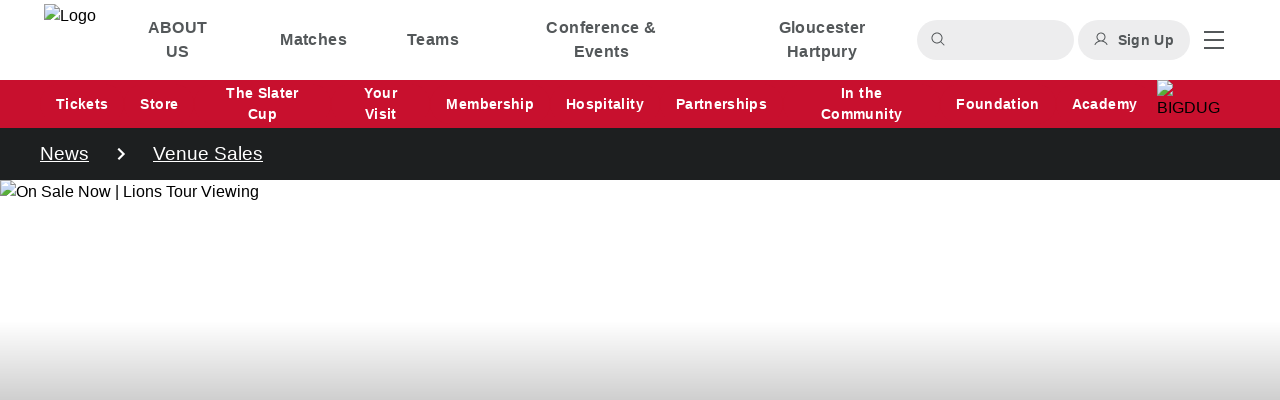

--- FILE ---
content_type: text/html;charset=utf-8
request_url: https://www.gloucesterrugby.co.uk/content/on-sale-now-lions-tour-viewing
body_size: 34840
content:
<!DOCTYPE html><html lang="en"><head><meta charset="utf-8">
<meta name="viewport" content="width=device-width, initial-scale=1">
<title>On Sale Now | Lions Tour Viewing  | Gloucester Rugby</title>
<link rel="icon" type="image/x-icon" href="https://media-cdn.incrowdsports.com/18b3348a-5abd-432d-bd04-6e51a1cd46c6.png">
<meta name="robots" content="index, follow, max-image-preview:large, max-snippet:-1, max-video-preview:-1">
<meta name="debug-env" content="prod">
<meta name="title" property="title" content="On Sale Now | Lions Tour Viewing  | Gloucester Rugby">
<meta name="og:title" property="og:title" content="On Sale Now | Lions Tour Viewing  | Gloucester Rugby">
<meta name="twitter:title" property="twitter:title" content="On Sale Now | Lions Tour Viewing  | Gloucester Rugby">
<meta name="description" property="description" content="On Sale Now | Lions Tour Viewing ">
<meta name="og:description" property="og:description" content="On Sale Now | Lions Tour Viewing ">
<meta name="twitter:description" property="twitter:description" content="On Sale Now | Lions Tour Viewing ">
<meta name="image" property="image" content="https://media-cdn.incrowdsports.com/a71aafff-4ba2-4671-9a57-a9f9746fed31.png?format=webp&width=768">
<meta name="og:image" property="og:image" content="https://media-cdn.incrowdsports.com/a71aafff-4ba2-4671-9a57-a9f9746fed31.png?format=webp&width=768">
<meta name="twitter:image" property="twitter:image" content="https://media-cdn.incrowdsports.com/a71aafff-4ba2-4671-9a57-a9f9746fed31.png?format=webp&width=768">
<meta property="og:url" content="https://www.gloucesterrugby.co.uk/content/on-sale-now-lions-tour-viewing">
<meta name="twitter:card" content="summary_large_image">
<style>.swiper-slide{height:auto}.swiper{position:static}.swiper-button-disabled{opacity:0!important}.swiper:hover .swiper-button-next,.swiper:hover .swiper-button-prev{opacity:1}.swiper-button-next,.swiper-button-prev{background-color:#d9d9d9;background-image:url("data:image/svg+xml;charset=utf-8,%3Csvg xmlns='http://www.w3.org/2000/svg' width='20' height='20' fill='none'%3E%3Cpath fill='%233F3F3F' d='m17.021 10.424-5.4 5.4a.6.6 0 1 1-.849-.849L15.15 10.6H3.397a.6.6 0 1 1 0-1.2h11.752l-4.377-4.376a.6.6 0 1 1 .85-.849l5.4 5.4a.6.6 0 0 1 0 .85'/%3E%3C/svg%3E");background-position:50%;background-repeat:no-repeat;border-radius:100%;opacity:0;padding:0 22px}.swiper-button-next{right:-22px}.swiper-button-prev{left:-22px;transform:rotate(180deg)}.swiper-button-next:after,.swiper-button-prev:after{content:""}</style>
<style>/*! tailwindcss v3.3.7 | MIT License | https://tailwindcss.com*/*,:after,:before{border:0 solid #e5e7eb;box-sizing:border-box}:after,:before{--tw-content:""}html{line-height:1.5;-webkit-text-size-adjust:100%;font-family:Lato,sans-serif;font-feature-settings:normal;font-variation-settings:normal;-moz-tab-size:4;-o-tab-size:4;tab-size:4}body{line-height:inherit;margin:0}hr{border-top-width:1px;color:inherit;height:0}abbr:where([title]){-webkit-text-decoration:underline dotted;text-decoration:underline dotted}h1,h2,h3,h4,h5,h6{font-size:inherit;font-weight:inherit}a{color:inherit;text-decoration:inherit}b,strong{font-weight:bolder}code,kbd,pre,samp{font-family:ui-monospace,SFMono-Regular,Menlo,Monaco,Consolas,Liberation Mono,Courier New,monospace;font-feature-settings:normal;font-size:1em;font-variation-settings:normal}small{font-size:80%}sub,sup{font-size:75%;line-height:0;position:relative;vertical-align:baseline}sub{bottom:-.25em}sup{top:-.5em}table{border-collapse:collapse;border-color:inherit;text-indent:0}button,input,optgroup,select,textarea{color:inherit;font-family:inherit;font-feature-settings:inherit;font-size:100%;font-variation-settings:inherit;font-weight:inherit;line-height:inherit;margin:0;padding:0}button,select{text-transform:none}[type=button],[type=reset],[type=submit],button{-webkit-appearance:button;background-color:transparent;background-image:none}:-moz-focusring{outline:auto}:-moz-ui-invalid{box-shadow:none}progress{vertical-align:baseline}::-webkit-inner-spin-button,::-webkit-outer-spin-button{height:auto}[type=search]{-webkit-appearance:textfield;outline-offset:-2px}::-webkit-search-decoration{-webkit-appearance:none}::-webkit-file-upload-button{-webkit-appearance:button;font:inherit}summary{display:list-item}blockquote,dd,dl,figure,h1,h2,h3,h4,h5,h6,hr,p,pre{margin:0}fieldset{margin:0}fieldset,legend{padding:0}menu,ol,ul{list-style:none;margin:0;padding:0}dialog{padding:0}textarea{resize:vertical}input::-moz-placeholder,textarea::-moz-placeholder{color:#9ca3af;opacity:1}input::placeholder,textarea::placeholder{color:#9ca3af;opacity:1}[role=button],button{cursor:pointer}:disabled{cursor:default}audio,canvas,embed,iframe,img,object,svg,video{display:block;vertical-align:middle}img,video{height:auto;max-width:100%}[hidden]{display:none}*,:after,:before{--tw-border-spacing-x:0;--tw-border-spacing-y:0;--tw-translate-x:0;--tw-translate-y:0;--tw-rotate:0;--tw-skew-x:0;--tw-skew-y:0;--tw-scale-x:1;--tw-scale-y:1;--tw-pan-x: ;--tw-pan-y: ;--tw-pinch-zoom: ;--tw-scroll-snap-strictness:proximity;--tw-gradient-from-position: ;--tw-gradient-via-position: ;--tw-gradient-to-position: ;--tw-ordinal: ;--tw-slashed-zero: ;--tw-numeric-figure: ;--tw-numeric-spacing: ;--tw-numeric-fraction: ;--tw-ring-inset: ;--tw-ring-offset-width:0px;--tw-ring-offset-color:#fff;--tw-ring-color:rgba(59,130,246,.5);--tw-ring-offset-shadow:0 0 #0000;--tw-ring-shadow:0 0 #0000;--tw-shadow:0 0 #0000;--tw-shadow-colored:0 0 #0000;--tw-blur: ;--tw-brightness: ;--tw-contrast: ;--tw-grayscale: ;--tw-hue-rotate: ;--tw-invert: ;--tw-saturate: ;--tw-sepia: ;--tw-drop-shadow: ;--tw-backdrop-blur: ;--tw-backdrop-brightness: ;--tw-backdrop-contrast: ;--tw-backdrop-grayscale: ;--tw-backdrop-hue-rotate: ;--tw-backdrop-invert: ;--tw-backdrop-opacity: ;--tw-backdrop-saturate: ;--tw-backdrop-sepia: }::backdrop{--tw-border-spacing-x:0;--tw-border-spacing-y:0;--tw-translate-x:0;--tw-translate-y:0;--tw-rotate:0;--tw-skew-x:0;--tw-skew-y:0;--tw-scale-x:1;--tw-scale-y:1;--tw-pan-x: ;--tw-pan-y: ;--tw-pinch-zoom: ;--tw-scroll-snap-strictness:proximity;--tw-gradient-from-position: ;--tw-gradient-via-position: ;--tw-gradient-to-position: ;--tw-ordinal: ;--tw-slashed-zero: ;--tw-numeric-figure: ;--tw-numeric-spacing: ;--tw-numeric-fraction: ;--tw-ring-inset: ;--tw-ring-offset-width:0px;--tw-ring-offset-color:#fff;--tw-ring-color:rgba(59,130,246,.5);--tw-ring-offset-shadow:0 0 #0000;--tw-ring-shadow:0 0 #0000;--tw-shadow:0 0 #0000;--tw-shadow-colored:0 0 #0000;--tw-blur: ;--tw-brightness: ;--tw-contrast: ;--tw-grayscale: ;--tw-hue-rotate: ;--tw-invert: ;--tw-saturate: ;--tw-sepia: ;--tw-drop-shadow: ;--tw-backdrop-blur: ;--tw-backdrop-brightness: ;--tw-backdrop-contrast: ;--tw-backdrop-grayscale: ;--tw-backdrop-hue-rotate: ;--tw-backdrop-invert: ;--tw-backdrop-opacity: ;--tw-backdrop-saturate: ;--tw-backdrop-sepia: }.container{margin-left:auto;margin-right:auto;padding-left:20px;padding-right:20px;width:100%}@media (min-width:640px){.container{max-width:640px}}@media (min-width:768px){.container{max-width:768px}}@media (min-width:1024px){.container{max-width:1024px;padding-left:0;padding-right:0}}@media (min-width:1200px){.container{max-width:1200px;padding-left:0;padding-right:0}}.pointer-events-none{pointer-events:none}.pointer-events-auto{pointer-events:auto}.visible{visibility:visible}.static{position:static}.fixed{position:fixed}.absolute{position:absolute}.relative{position:relative}.sticky{position:sticky}.inset-0{inset:0}.inset-y-0{bottom:0;top:0}.-left-6{left:-1.5rem}.-right-3{right:-.75rem}.-right-6{right:-1.5rem}.-top-3{top:-.75rem}.bottom-0{bottom:0}.bottom-1{bottom:.25rem}.bottom-16{bottom:4rem}.bottom-2{bottom:.5rem}.bottom-\[18px\]{bottom:18px}.left-0{left:0}.left-1\/2{left:50%}.left-10{left:2.5rem}.left-4{left:1rem}.left-5{left:1.25rem}.right-0{right:0}.right-2\/4{right:50%}.right-4{right:1rem}.top-0{top:0}.top-1\/2{top:50%}.top-11{top:2.75rem}.top-16{top:4rem}.top-2\/4{top:50%}.top-4{top:1rem}.top-8{top:2rem}.top-\[-38px\]{top:-38px}.-z-10{z-index:-10}.z-0{z-index:0}.z-10{z-index:10}.z-20{z-index:20}.z-30{z-index:30}.z-40{z-index:40}.z-50{z-index:50}.z-\[60\]{z-index:60}.col-span-1{grid-column:span 1/span 1}.col-span-2{grid-column:span 2/span 2}.col-span-3{grid-column:span 3/span 3}.col-span-full{grid-column:1/-1}.m-0{margin:0}.m-2{margin:.5rem}.m-4{margin:1rem}.m-auto{margin:auto}.-mx-4{margin-left:-1rem;margin-right:-1rem}.-mx-5{margin-left:-1.25rem;margin-right:-1.25rem}.mx-0{margin-left:0;margin-right:0}.mx-1{margin-left:.25rem;margin-right:.25rem}.mx-4{margin-left:1rem;margin-right:1rem}.mx-8{margin-left:2rem;margin-right:2rem}.mx-\[-0\.25rem\]{margin-left:-.25rem;margin-right:-.25rem}.mx-auto{margin-left:auto;margin-right:auto}.my-10{margin-bottom:2.5rem;margin-top:2.5rem}.my-14{margin-bottom:3.5rem;margin-top:3.5rem}.my-2{margin-bottom:.5rem;margin-top:.5rem}.my-4{margin-bottom:1rem;margin-top:1rem}.my-6{margin-bottom:1.5rem;margin-top:1.5rem}.my-8{margin-bottom:2rem;margin-top:2rem}.my-auto{margin-bottom:auto;margin-top:auto}.-ml-1{margin-left:-.25rem}.-ml-2{margin-left:-.5rem}.-ml-4{margin-left:-1rem}.-mr-4{margin-right:-1rem}.-mr-6{margin-right:-1.5rem}.-mt-2{margin-top:-.5rem}.-mt-\[65px\]{margin-top:-65px}.mb-0{margin-bottom:0}.mb-1{margin-bottom:.25rem}.mb-10{margin-bottom:2.5rem}.mb-12{margin-bottom:3rem}.mb-16{margin-bottom:4rem}.mb-2{margin-bottom:.5rem}.mb-2\.5{margin-bottom:.625rem}.mb-3{margin-bottom:.75rem}.mb-4{margin-bottom:1rem}.mb-5{margin-bottom:1.25rem}.mb-6{margin-bottom:1.5rem}.mb-7{margin-bottom:1.75rem}.mb-8{margin-bottom:2rem}.mb-auto{margin-bottom:auto}.ml-1{margin-left:.25rem}.ml-2{margin-left:.5rem}.ml-3{margin-left:.75rem}.ml-4{margin-left:1rem}.ml-6{margin-left:1.5rem}.ml-\[1px\]{margin-left:1px}.ml-\[2px\]{margin-left:2px}.ml-\[3px\]{margin-left:3px}.ml-auto{margin-left:auto}.mr-0{margin-right:0}.mr-1{margin-right:.25rem}.mr-12{margin-right:3rem}.mr-2{margin-right:.5rem}.mr-20{margin-right:5rem}.mr-3{margin-right:.75rem}.mr-4{margin-right:1rem}.mr-5{margin-right:1.25rem}.mr-6{margin-right:1.5rem}.mr-auto{margin-right:auto}.mt-0{margin-top:0}.mt-1{margin-top:.25rem}.mt-10{margin-top:2.5rem}.mt-2{margin-top:.5rem}.mt-3{margin-top:.75rem}.mt-4{margin-top:1rem}.mt-5{margin-top:1.25rem}.mt-6{margin-top:1.5rem}.mt-8{margin-top:2rem}.mt-\[2px\]{margin-top:2px}.mt-\[3px\]{margin-top:3px}.mt-auto{margin-top:auto}.box-border{box-sizing:border-box}.line-clamp-1{-webkit-line-clamp:1}.line-clamp-1,.line-clamp-2{display:-webkit-box;overflow:hidden;-webkit-box-orient:vertical}.line-clamp-2{-webkit-line-clamp:2}.line-clamp-4{display:-webkit-box;overflow:hidden;-webkit-box-orient:vertical;-webkit-line-clamp:4}.\!block{display:block!important}.block{display:block}.inline-block{display:inline-block}.inline{display:inline}.flex{display:flex}.inline-flex{display:inline-flex}.table{display:table}.grid{display:grid}.hidden{display:none}.aspect-video{aspect-ratio:16/9}.h-0{height:0}.h-0\.5{height:.125rem}.h-1{height:.25rem}.h-1\/5{height:20%}.h-10{height:2.5rem}.h-11{height:2.75rem}.h-12{height:3rem}.h-14{height:3.5rem}.h-16{height:4rem}.h-2{height:.5rem}.h-20{height:5rem}.h-28{height:7rem}.h-3{height:.75rem}.h-3\.5{height:.875rem}.h-32{height:8rem}.h-4{height:1rem}.h-48{height:12rem}.h-5{height:1.25rem}.h-52{height:13rem}.h-6{height:1.5rem}.h-64{height:16rem}.h-8{height:2rem}.h-80{height:20rem}.h-96{height:24rem}.h-\[10\%\]{height:10%}.h-\[176px\]{height:176px}.h-\[20px\]{height:20px}.h-\[24px\]{height:24px}.h-\[266px\]{height:266px}.h-\[30rem\]{height:30rem}.h-\[360px\]{height:360px}.h-\[38px\]{height:38px}.h-\[400px\]{height:400px}.h-\[406px\]{height:406px}.h-\[40px\]{height:40px}.h-\[420px\]{height:420px}.h-\[470px\]{height:470px}.h-\[56\.25vw\]{height:56.25vw}.h-\[563px\]{height:563px}.h-\[60px\]{height:60px}.h-\[800px\]{height:800px}.h-\[90px\]{height:90px}.h-\[calc\(100\%-64px\)\]{height:calc(100% - 64px)}.h-\[calc\(100\%-90px\)\]{height:calc(100% - 90px)}.h-auto{height:auto}.h-full{height:100%}.h-px{height:1px}.h-screen{height:100vh}.max-h-10{max-height:2.5rem}.max-h-20{max-height:5rem}.max-h-52{max-height:13rem}.max-h-96{max-height:24rem}.max-h-\[35rem\]{max-height:35rem}.max-h-\[500px\]{max-height:500px}.max-h-\[90px\]{max-height:90px}.max-h-\[calc\(2\*\(100\%\/3\)\)\]{max-height:66.66667%}.max-h-full{max-height:100%}.min-h-\[287px\]{min-height:287px}.min-h-\[360px\]{min-height:360px}.min-h-\[50px\]{min-height:50px}.min-h-\[50vh\]{min-height:50vh}.\!w-3\/4{width:75%!important}.\!w-\[80\%\]{width:80%!important}.w-0{width:0}.w-1{width:.25rem}.w-1\.5{width:.375rem}.w-1\/2{width:50%}.w-1\/3{width:33.333333%}.w-10{width:2.5rem}.w-11{width:2.75rem}.w-12{width:3rem}.w-2\/3{width:66.666667%}.w-2\/4{width:50%}.w-2\/5{width:40%}.w-20{width:5rem}.w-24{width:6rem}.w-28{width:7rem}.w-3{width:.75rem}.w-3\/5{width:60%}.w-4{width:1rem}.w-44{width:11rem}.w-48{width:12rem}.w-5{width:1.25rem}.w-6{width:1.5rem}.w-60{width:15rem}.w-7\/12{width:58.333333%}.w-72{width:18rem}.w-8{width:2rem}.w-80{width:20rem}.w-\[120px\]{width:120px}.w-\[20px\]{width:20px}.w-\[21px\]{width:21px}.w-\[24px\]{width:24px}.w-\[40px\]{width:40px}.w-\[calc\(100\%-2rem\)\]{width:calc(100% - 2rem)}.w-auto{width:auto}.w-full{width:100%}.w-max{width:-moz-max-content;width:max-content}.w-min{width:-moz-min-content;width:min-content}.w-screen{width:100vw}.min-w-\[1rem\]{min-width:1rem}.min-w-\[62px\]{min-width:62px}.max-w-7xl{max-width:80rem}.max-w-\[100px\]{max-width:100px}.max-w-\[10rem\]{max-width:10rem}.max-w-\[280px\]{max-width:280px}.max-w-\[32px\]{max-width:32px}.max-w-lg{max-width:32rem}.max-w-md{max-width:28rem}.max-w-screen-lg{max-width:1024px}.max-w-sm{max-width:24rem}.max-w-xl{max-width:36rem}.max-w-xs{max-width:20rem}.flex-1{flex:1 1 0%}.flex-auto{flex:1 1 auto}.flex-shrink-0{flex-shrink:0}.shrink{flex-shrink:1}.shrink-0{flex-shrink:0}.flex-grow{flex-grow:1}.flex-grow-0{flex-grow:0}.grow{flex-grow:1}.grow-0{flex-grow:0}.table-auto{table-layout:auto}.border-collapse{border-collapse:collapse}.origin-center{transform-origin:center}.origin-left{transform-origin:left}.-translate-x-1\/2{--tw-translate-x:-50%;transform:translate(-50%,var(--tw-translate-y)) rotate(var(--tw-rotate)) skewX(var(--tw-skew-x)) skewY(var(--tw-skew-y)) scaleX(var(--tw-scale-x)) scaleY(var(--tw-scale-y));transform:translate(var(--tw-translate-x),var(--tw-translate-y)) rotate(var(--tw-rotate)) skewX(var(--tw-skew-x)) skewY(var(--tw-skew-y)) scaleX(var(--tw-scale-x)) scaleY(var(--tw-scale-y))}.-translate-y-1\/2{--tw-translate-y:-50%;transform:translate(var(--tw-translate-x),-50%) rotate(var(--tw-rotate)) skewX(var(--tw-skew-x)) skewY(var(--tw-skew-y)) scaleX(var(--tw-scale-x)) scaleY(var(--tw-scale-y));transform:translate(var(--tw-translate-x),var(--tw-translate-y)) rotate(var(--tw-rotate)) skewX(var(--tw-skew-x)) skewY(var(--tw-skew-y)) scaleX(var(--tw-scale-x)) scaleY(var(--tw-scale-y))}.translate-x-1\/2{--tw-translate-x:50%;transform:translate(50%,var(--tw-translate-y)) rotate(var(--tw-rotate)) skewX(var(--tw-skew-x)) skewY(var(--tw-skew-y)) scaleX(var(--tw-scale-x)) scaleY(var(--tw-scale-y));transform:translate(var(--tw-translate-x),var(--tw-translate-y)) rotate(var(--tw-rotate)) skewX(var(--tw-skew-x)) skewY(var(--tw-skew-y)) scaleX(var(--tw-scale-x)) scaleY(var(--tw-scale-y))}.translate-x-full{--tw-translate-x:100%;transform:translate(100%,var(--tw-translate-y)) rotate(var(--tw-rotate)) skewX(var(--tw-skew-x)) skewY(var(--tw-skew-y)) scaleX(var(--tw-scale-x)) scaleY(var(--tw-scale-y));transform:translate(var(--tw-translate-x),var(--tw-translate-y)) rotate(var(--tw-rotate)) skewX(var(--tw-skew-x)) skewY(var(--tw-skew-y)) scaleX(var(--tw-scale-x)) scaleY(var(--tw-scale-y))}.-rotate-90{--tw-rotate:-90deg;transform:translate(var(--tw-translate-x),var(--tw-translate-y)) rotate(-90deg) skewX(var(--tw-skew-x)) skewY(var(--tw-skew-y)) scaleX(var(--tw-scale-x)) scaleY(var(--tw-scale-y));transform:translate(var(--tw-translate-x),var(--tw-translate-y)) rotate(var(--tw-rotate)) skewX(var(--tw-skew-x)) skewY(var(--tw-skew-y)) scaleX(var(--tw-scale-x)) scaleY(var(--tw-scale-y))}.rotate-0{--tw-rotate:0deg;transform:translate(var(--tw-translate-x),var(--tw-translate-y)) rotate(0deg) skewX(var(--tw-skew-x)) skewY(var(--tw-skew-y)) scaleX(var(--tw-scale-x)) scaleY(var(--tw-scale-y));transform:translate(var(--tw-translate-x),var(--tw-translate-y)) rotate(var(--tw-rotate)) skewX(var(--tw-skew-x)) skewY(var(--tw-skew-y)) scaleX(var(--tw-scale-x)) scaleY(var(--tw-scale-y))}.rotate-180{--tw-rotate:180deg;transform:translate(var(--tw-translate-x),var(--tw-translate-y)) rotate(180deg) skewX(var(--tw-skew-x)) skewY(var(--tw-skew-y)) scaleX(var(--tw-scale-x)) scaleY(var(--tw-scale-y));transform:translate(var(--tw-translate-x),var(--tw-translate-y)) rotate(var(--tw-rotate)) skewX(var(--tw-skew-x)) skewY(var(--tw-skew-y)) scaleX(var(--tw-scale-x)) scaleY(var(--tw-scale-y))}.rotate-45{--tw-rotate:45deg;transform:translate(var(--tw-translate-x),var(--tw-translate-y)) rotate(45deg) skewX(var(--tw-skew-x)) skewY(var(--tw-skew-y)) scaleX(var(--tw-scale-x)) scaleY(var(--tw-scale-y));transform:translate(var(--tw-translate-x),var(--tw-translate-y)) rotate(var(--tw-rotate)) skewX(var(--tw-skew-x)) skewY(var(--tw-skew-y)) scaleX(var(--tw-scale-x)) scaleY(var(--tw-scale-y))}.rotate-90{--tw-rotate:90deg;transform:translate(var(--tw-translate-x),var(--tw-translate-y)) rotate(90deg) skewX(var(--tw-skew-x)) skewY(var(--tw-skew-y)) scaleX(var(--tw-scale-x)) scaleY(var(--tw-scale-y))}.rotate-90,.transform{transform:translate(var(--tw-translate-x),var(--tw-translate-y)) rotate(var(--tw-rotate)) skewX(var(--tw-skew-x)) skewY(var(--tw-skew-y)) scaleX(var(--tw-scale-x)) scaleY(var(--tw-scale-y))}@keyframes spin{to{transform:rotate(1turn)}}.animate-spin{animation:spin 1s linear infinite}.cursor-default{cursor:default}.cursor-grab{cursor:grab}.cursor-not-allowed{cursor:not-allowed}.cursor-pointer{cursor:pointer}.snap-x{scroll-snap-type:x var(--tw-scroll-snap-strictness)}.snap-mandatory{--tw-scroll-snap-strictness:mandatory}.snap-start{scroll-snap-align:start}.list-inside{list-style-position:inside}.appearance-none{-webkit-appearance:none;-moz-appearance:none;appearance:none}.grid-flow-col{grid-auto-flow:column}.auto-rows-max{grid-auto-rows:max-content}.grid-cols-1{grid-template-columns:repeat(1,minmax(0,1fr))}.grid-cols-11{grid-template-columns:repeat(11,minmax(0,1fr))}.grid-cols-2{grid-template-columns:repeat(2,minmax(0,1fr))}.grid-cols-3{grid-template-columns:repeat(3,minmax(0,1fr))}.grid-cols-6{grid-template-columns:repeat(6,minmax(0,1fr))}.flex-row{flex-direction:row}.flex-row-reverse{flex-direction:row-reverse}.flex-col{flex-direction:column}.flex-wrap{flex-wrap:wrap}.flex-nowrap{flex-wrap:nowrap}.place-items-center{place-items:center}.items-start{align-items:flex-start}.items-end{align-items:flex-end}.items-center{align-items:center}.justify-start{justify-content:flex-start}.justify-end{justify-content:flex-end}.justify-center{justify-content:center}.justify-between{justify-content:space-between}.justify-items-stretch{justify-items:stretch}.gap-1{gap:.25rem}.gap-2{gap:.5rem}.gap-2\.5{gap:.625rem}.gap-3{gap:.75rem}.gap-4{gap:1rem}.gap-6{gap:1.5rem}.gap-8{gap:2rem}.gap-x-1{-moz-column-gap:.25rem;column-gap:.25rem}.gap-x-2{-moz-column-gap:.5rem;column-gap:.5rem}.gap-x-20{-moz-column-gap:5rem;column-gap:5rem}.gap-x-32{-moz-column-gap:8rem;column-gap:8rem}.gap-y-1{row-gap:.25rem}.gap-y-2{row-gap:.5rem}.gap-y-3{row-gap:.75rem}.gap-y-3\.5{row-gap:.875rem}.gap-y-4{row-gap:1rem}.gap-y-6{row-gap:1.5rem}.space-x-0>:not([hidden])~:not([hidden]){--tw-space-x-reverse:0;margin-left:0;margin-left:calc(0px*(1 - var(--tw-space-x-reverse)));margin-right:0;margin-right:calc(0px*var(--tw-space-x-reverse))}.space-x-0\.5>:not([hidden])~:not([hidden]){--tw-space-x-reverse:0;margin-left:.125rem;margin-left:calc(.125rem*(1 - var(--tw-space-x-reverse)));margin-right:0;margin-right:calc(.125rem*var(--tw-space-x-reverse))}.space-x-1>:not([hidden])~:not([hidden]){--tw-space-x-reverse:0;margin-left:.25rem;margin-left:calc(.25rem*(1 - var(--tw-space-x-reverse)));margin-right:0;margin-right:calc(.25rem*var(--tw-space-x-reverse))}.space-x-2>:not([hidden])~:not([hidden]){--tw-space-x-reverse:0;margin-left:.5rem;margin-left:calc(.5rem*(1 - var(--tw-space-x-reverse)));margin-right:0;margin-right:calc(.5rem*var(--tw-space-x-reverse))}.space-x-4>:not([hidden])~:not([hidden]){--tw-space-x-reverse:0;margin-left:1rem;margin-left:calc(1rem*(1 - var(--tw-space-x-reverse)));margin-right:0;margin-right:calc(1rem*var(--tw-space-x-reverse))}.space-x-6>:not([hidden])~:not([hidden]){--tw-space-x-reverse:0;margin-left:1.5rem;margin-left:calc(1.5rem*(1 - var(--tw-space-x-reverse)));margin-right:0;margin-right:calc(1.5rem*var(--tw-space-x-reverse))}.space-x-7>:not([hidden])~:not([hidden]){--tw-space-x-reverse:0;margin-left:1.75rem;margin-left:calc(1.75rem*(1 - var(--tw-space-x-reverse)));margin-right:0;margin-right:calc(1.75rem*var(--tw-space-x-reverse))}.space-x-8>:not([hidden])~:not([hidden]){--tw-space-x-reverse:0;margin-left:2rem;margin-left:calc(2rem*(1 - var(--tw-space-x-reverse)));margin-right:0;margin-right:calc(2rem*var(--tw-space-x-reverse))}.space-y-0>:not([hidden])~:not([hidden]){--tw-space-y-reverse:0;margin-bottom:0;margin-bottom:calc(0px*var(--tw-space-y-reverse));margin-top:0;margin-top:calc(0px*(1 - var(--tw-space-y-reverse)))}.space-y-0\.5>:not([hidden])~:not([hidden]){--tw-space-y-reverse:0;margin-bottom:0;margin-bottom:calc(.125rem*var(--tw-space-y-reverse));margin-top:.125rem;margin-top:calc(.125rem*(1 - var(--tw-space-y-reverse)))}.space-y-1>:not([hidden])~:not([hidden]){--tw-space-y-reverse:0;margin-bottom:0;margin-bottom:calc(.25rem*var(--tw-space-y-reverse));margin-top:.25rem;margin-top:calc(.25rem*(1 - var(--tw-space-y-reverse)))}.space-y-1\.5>:not([hidden])~:not([hidden]){--tw-space-y-reverse:0;margin-bottom:0;margin-bottom:calc(.375rem*var(--tw-space-y-reverse));margin-top:.375rem;margin-top:calc(.375rem*(1 - var(--tw-space-y-reverse)))}.space-y-2>:not([hidden])~:not([hidden]){--tw-space-y-reverse:0;margin-bottom:0;margin-bottom:calc(.5rem*var(--tw-space-y-reverse));margin-top:.5rem;margin-top:calc(.5rem*(1 - var(--tw-space-y-reverse)))}.space-y-4>:not([hidden])~:not([hidden]){--tw-space-y-reverse:0;margin-bottom:0;margin-bottom:calc(1rem*var(--tw-space-y-reverse));margin-top:1rem;margin-top:calc(1rem*(1 - var(--tw-space-y-reverse)))}.space-y-6>:not([hidden])~:not([hidden]){--tw-space-y-reverse:0;margin-bottom:0;margin-bottom:calc(1.5rem*var(--tw-space-y-reverse));margin-top:1.5rem;margin-top:calc(1.5rem*(1 - var(--tw-space-y-reverse)))}.divide-y>:not([hidden])~:not([hidden]){--tw-divide-y-reverse:0;border-bottom-width:0;border-bottom-width:calc(1px*var(--tw-divide-y-reverse));border-top-width:1px;border-top-width:calc(1px*(1 - var(--tw-divide-y-reverse)))}.divide-y-2>:not([hidden])~:not([hidden]){--tw-divide-y-reverse:0;border-bottom-width:0;border-bottom-width:calc(2px*var(--tw-divide-y-reverse));border-top-width:2px;border-top-width:calc(2px*(1 - var(--tw-divide-y-reverse)))}.divide-neutral-100>:not([hidden])~:not([hidden]){--tw-divide-opacity:1;border-color:#f5f5f5;border-color:rgb(245 245 245/var(--tw-divide-opacity))}.self-end{align-self:flex-end}.self-center{align-self:center}.justify-self-center{justify-self:center}.overflow-auto{overflow:auto}.overflow-hidden{overflow:hidden}.\!overflow-visible{overflow:visible!important}.overflow-x-auto{overflow-x:auto}.overflow-y-auto{overflow-y:auto}.overflow-x-hidden{overflow-x:hidden}.scroll-smooth{scroll-behavior:smooth}.overflow-ellipsis{text-overflow:ellipsis}.whitespace-normal{white-space:normal}.whitespace-nowrap{white-space:nowrap}.break-words{overflow-wrap:break-word}.break-all{word-break:break-all}.rounded{border-radius:.25rem}.rounded-2xl{border-radius:1rem}.rounded-3xl{border-radius:1.5rem}.rounded-full{border-radius:9999px}.rounded-lg{border-radius:.5rem}.rounded-md{border-radius:.375rem}.rounded-sm{border-radius:.125rem}.rounded-b{border-bottom-left-radius:.25rem;border-bottom-right-radius:.25rem}.rounded-b-lg{border-bottom-left-radius:.5rem;border-bottom-right-radius:.5rem}.rounded-t{border-top-left-radius:.25rem;border-top-right-radius:.25rem}.rounded-t-lg{border-top-left-radius:.5rem;border-top-right-radius:.5rem}.rounded-t-md{border-top-left-radius:.375rem;border-top-right-radius:.375rem}.rounded-bl-3xl{border-bottom-left-radius:1.5rem}.rounded-tl-\[4px\]{border-top-left-radius:4px}.rounded-tl-none{border-top-left-radius:0}.rounded-tr-\[4px\]{border-top-right-radius:4px}.border{border-width:1px}.border-y{border-bottom-width:1px;border-top-width:1px}.border-y-2{border-bottom-width:2px;border-top-width:2px}.border-b{border-bottom-width:1px}.border-b-0{border-bottom-width:0}.border-b-2{border-bottom-width:2px}.border-b-4{border-bottom-width:4px}.border-l{border-left-width:1px}.border-l-4{border-left-width:4px}.border-l-8{border-left-width:8px}.border-r{border-right-width:1px}.border-r-0{border-right-width:0}.border-r-2{border-right-width:2px}.border-t{border-top-width:1px}.border-t-2{border-top-width:2px}.border-t-4{border-top-width:4px}.border-t-8{border-top-width:8px}.border-black{--tw-border-opacity:1;border-color:#000;border-color:rgb(0 0 0/var(--tw-border-opacity))}.border-gray-300{--tw-border-opacity:1;border-color:#d1d5db;border-color:rgb(209 213 219/var(--tw-border-opacity))}.border-green-600{--tw-border-opacity:1;border-color:#16a34a;border-color:rgb(22 163 74/var(--tw-border-opacity))}.border-navigation-background{--tw-border-opacity:1;border-color:#fff;border-color:rgb(255 255 255/var(--tw-border-opacity))}.border-navigation-foreground-accent{--tw-border-opacity:1;border-color:#e31234;border-color:rgb(227 18 52/var(--tw-border-opacity))}.border-neutral-100{--tw-border-opacity:1;border-color:#f5f5f5;border-color:rgb(245 245 245/var(--tw-border-opacity))}.border-neutral-300{--tw-border-opacity:1;border-color:#d4d4d4;border-color:rgb(212 212 212/var(--tw-border-opacity))}.border-primary-background-emphasis{--tw-border-opacity:1;border-color:#1d1f20;border-color:rgb(29 31 32/var(--tw-border-opacity))}.border-primary-foreground-accent{--tw-border-opacity:1;border-color:#d91e37;border-color:rgb(217 30 55/var(--tw-border-opacity))}.border-primary-foreground-subtle{--tw-border-opacity:1;border-color:#686a6b;border-color:rgb(104 106 107/var(--tw-border-opacity))}.border-secondary-foreground-subtle{--tw-border-opacity:1;border-color:#fff;border-color:rgb(255 255 255/var(--tw-border-opacity))}.border-tertiary-foreground-accent{--tw-border-opacity:1;border-color:#fa3848;border-color:rgb(250 56 72/var(--tw-border-opacity))}.border-transparent{border-color:transparent}.border-white{--tw-border-opacity:1;border-color:#fff;border-color:rgb(255 255 255/var(--tw-border-opacity))}.border-r-primary-foreground{--tw-border-opacity:1;border-right-color:#1d1f20;border-right-color:rgb(29 31 32/var(--tw-border-opacity))}.\!bg-navigation-background{--tw-bg-opacity:1!important;background-color:#fff!important;background-color:rgb(255 255 255/var(--tw-bg-opacity))!important}.\!bg-navigation-background-emphasis{--tw-bg-opacity:1!important;background-color:#c8102e!important;background-color:rgb(200 16 46/var(--tw-bg-opacity))!important}.\!bg-navigation-background-subtle{--tw-bg-opacity:1!important;background-color:#ededee!important;background-color:rgb(237 237 238/var(--tw-bg-opacity))!important}.\!bg-primary-background-emphasis,.\!bg-tertiary-background{--tw-bg-opacity:1!important;background-color:#1d1f20!important;background-color:rgb(29 31 32/var(--tw-bg-opacity))!important}.bg-\[\#0B5C05\]{--tw-bg-opacity:1;background-color:#0b5c05;background-color:rgb(11 92 5/var(--tw-bg-opacity))}.bg-\[\#0d0d0d\]{--tw-bg-opacity:1;background-color:#0d0d0d;background-color:rgb(13 13 13/var(--tw-bg-opacity))}.bg-\[\#666666\]{--tw-bg-opacity:1;background-color:#666;background-color:rgb(102 102 102/var(--tw-bg-opacity))}.bg-\[\#6a6a6a\]{--tw-bg-opacity:1;background-color:#6a6a6a;background-color:rgb(106 106 106/var(--tw-bg-opacity))}.bg-\[\#ff3b30\]{--tw-bg-opacity:1;background-color:#ff3b30;background-color:rgb(255 59 48/var(--tw-bg-opacity))}.bg-black{--tw-bg-opacity:1;background-color:#000;background-color:rgb(0 0 0/var(--tw-bg-opacity))}.bg-current{background-color:currentColor}.bg-gray-100{--tw-bg-opacity:1;background-color:#f3f4f6;background-color:rgb(243 244 246/var(--tw-bg-opacity))}.bg-green-100{--tw-bg-opacity:1;background-color:#dcfce7;background-color:rgb(220 252 231/var(--tw-bg-opacity))}.bg-navigation-background{--tw-bg-opacity:1;background-color:#fff;background-color:rgb(255 255 255/var(--tw-bg-opacity))}.bg-navigation-background-emphasis{--tw-bg-opacity:1;background-color:#c8102e;background-color:rgb(200 16 46/var(--tw-bg-opacity))}.bg-navigation-foreground{--tw-bg-opacity:1;background-color:#54585a;background-color:rgb(84 88 90/var(--tw-bg-opacity))}.bg-navigation-search{--tw-bg-opacity:1;background-color:#ededee;background-color:rgb(237 237 238/var(--tw-bg-opacity))}.bg-neutral-100{--tw-bg-opacity:1;background-color:#f5f5f5;background-color:rgb(245 245 245/var(--tw-bg-opacity))}.bg-neutral-300{--tw-bg-opacity:1;background-color:#d4d4d4;background-color:rgb(212 212 212/var(--tw-bg-opacity))}.bg-neutral-400{--tw-bg-opacity:1;background-color:#a3a3a3;background-color:rgb(163 163 163/var(--tw-bg-opacity))}.bg-neutral-500{--tw-bg-opacity:1;background-color:#737373;background-color:rgb(115 115 115/var(--tw-bg-opacity))}.bg-neutral-600{--tw-bg-opacity:1;background-color:#525252;background-color:rgb(82 82 82/var(--tw-bg-opacity))}.bg-primary-background{--tw-bg-opacity:1;background-color:#ededee;background-color:rgb(237 237 238/var(--tw-bg-opacity))}.bg-primary-background-emphasis{--tw-bg-opacity:1;background-color:#1d1f20;background-color:rgb(29 31 32/var(--tw-bg-opacity))}.bg-primary-background-subtle{--tw-bg-opacity:1;background-color:#fff;background-color:rgb(255 255 255/var(--tw-bg-opacity))}.bg-primary-foreground{--tw-bg-opacity:1;background-color:#1d1f20;background-color:rgb(29 31 32/var(--tw-bg-opacity))}.bg-primary-foreground-accent{--tw-bg-opacity:1;background-color:#d91e37;background-color:rgb(217 30 55/var(--tw-bg-opacity))}.bg-primary-foreground-emphasis\/\[\.1\]{background-color:hsla(0,0%,100%,.1)}.bg-primary-foreground-subtle{--tw-bg-opacity:1;background-color:#686a6b;background-color:rgb(104 106 107/var(--tw-bg-opacity))}.bg-secondary-background{--tw-bg-opacity:1;background-color:#c8102e;background-color:rgb(200 16 46/var(--tw-bg-opacity))}.bg-secondary-background-emphasis{--tw-bg-opacity:1;background-color:#1d1f20;background-color:rgb(29 31 32/var(--tw-bg-opacity))}.bg-secondary-background-subtle{--tw-bg-opacity:1;background-color:#9c1128;background-color:rgb(156 17 40/var(--tw-bg-opacity))}.bg-tertiary-background{--tw-bg-opacity:1;background-color:#1d1f20;background-color:rgb(29 31 32/var(--tw-bg-opacity))}.bg-tertiary-background-emphasis{--tw-bg-opacity:1;background-color:#d9d9d9;background-color:rgb(217 217 217/var(--tw-bg-opacity))}.bg-tertiary-background-subtle{--tw-bg-opacity:1;background-color:#131515;background-color:rgb(19 21 21/var(--tw-bg-opacity))}.bg-tertiary-foreground{--tw-bg-opacity:1;background-color:#fff;background-color:rgb(255 255 255/var(--tw-bg-opacity))}.bg-tertiary-foreground-accent{--tw-bg-opacity:1;background-color:#fa3848;background-color:rgb(250 56 72/var(--tw-bg-opacity))}.bg-tertiary-foreground-accent\/50{background-color:rgba(250,56,72,.5)}.bg-white{--tw-bg-opacity:1;background-color:#fff;background-color:rgb(255 255 255/var(--tw-bg-opacity))}.bg-opacity-40{--tw-bg-opacity:0.4}.bg-opacity-60{--tw-bg-opacity:0.6}.bg-opacity-80{--tw-bg-opacity:0.8}.bg-gradient-to-t{background-image:linear-gradient(to top,var(--tw-gradient-stops))}.from-black{--tw-gradient-from:#000 var(--tw-gradient-from-position);--tw-gradient-to:transparent var(--tw-gradient-to-position);--tw-gradient-stops:var(--tw-gradient-from),var(--tw-gradient-to)}.from-secondary-background{--tw-gradient-from:#c8102e var(--tw-gradient-from-position);--tw-gradient-to:rgba(200,16,46,0) var(--tw-gradient-to-position);--tw-gradient-stops:var(--tw-gradient-from),var(--tw-gradient-to)}.from-30\%{--tw-gradient-from-position:30%}.from-60\%{--tw-gradient-from-position:60%}.to-transparent{--tw-gradient-to:transparent var(--tw-gradient-to-position)}.to-100\%{--tw-gradient-to-position:100%}.to-75\%{--tw-gradient-to-position:75%}.bg-cover{background-size:cover}.bg-clip-border{background-clip:border-box}.bg-top{background-position:top}.bg-no-repeat{background-repeat:no-repeat}.fill-secondary-background{fill:#c8102e}.fill-tertiary-background{fill:#1d1f20}.object-contain{-o-object-fit:contain;object-fit:contain}.object-cover{-o-object-fit:cover;object-fit:cover}.p-0{padding:0}.p-0\.5{padding:.125rem}.p-1{padding:.25rem}.p-16{padding:4rem}.p-2{padding:.5rem}.p-3{padding:.75rem}.p-4{padding:1rem}.p-5{padding:1.25rem}.p-6{padding:1.5rem}.p-\[0\.35rem\]{padding:.35rem}.px-0{padding-left:0;padding-right:0}.px-1{padding-left:.25rem;padding-right:.25rem}.px-1\.5{padding-left:.375rem;padding-right:.375rem}.px-2{padding-left:.5rem;padding-right:.5rem}.px-24{padding-left:6rem;padding-right:6rem}.px-3{padding-left:.75rem;padding-right:.75rem}.px-4{padding-left:1rem;padding-right:1rem}.px-5{padding-left:1.25rem;padding-right:1.25rem}.px-6{padding-left:1.5rem;padding-right:1.5rem}.px-\[0\.6rem\]{padding-left:.6rem;padding-right:.6rem}.py-1{padding-bottom:.25rem;padding-top:.25rem}.py-10{padding-bottom:2.5rem;padding-top:2.5rem}.py-2{padding-bottom:.5rem;padding-top:.5rem}.py-3{padding-bottom:.75rem;padding-top:.75rem}.py-4{padding-bottom:1rem;padding-top:1rem}.py-52{padding-bottom:13rem;padding-top:13rem}.py-6{padding-bottom:1.5rem;padding-top:1.5rem}.py-7{padding-bottom:1.75rem;padding-top:1.75rem}.py-8{padding-bottom:2rem;padding-top:2rem}.pb-0{padding-bottom:0}.pb-10{padding-bottom:2.5rem}.pb-12{padding-bottom:3rem}.pb-14{padding-bottom:3.5rem}.pb-16{padding-bottom:4rem}.pb-2{padding-bottom:.5rem}.pb-2\.5{padding-bottom:.625rem}.pb-20{padding-bottom:5rem}.pb-24{padding-bottom:6rem}.pb-3{padding-bottom:.75rem}.pb-32{padding-bottom:8rem}.pb-4{padding-bottom:1rem}.pb-5{padding-bottom:1.25rem}.pb-6{padding-bottom:1.5rem}.pb-8{padding-bottom:2rem}.pl-0{padding-left:0}.pl-1{padding-left:.25rem}.pl-10{padding-left:2.5rem}.pl-16{padding-left:4rem}.pl-2{padding-left:.5rem}.pl-24{padding-left:6rem}.pl-3{padding-left:.75rem}.pl-4{padding-left:1rem}.pl-6{padding-left:1.5rem}.pr-0{padding-right:0}.pr-2{padding-right:.5rem}.pr-3{padding-right:.75rem}.pr-4{padding-right:1rem}.pr-5{padding-right:1.25rem}.pr-6{padding-right:1.5rem}.pr-7{padding-right:1.75rem}.pt-1{padding-top:.25rem}.pt-10{padding-top:2.5rem}.pt-12{padding-top:3rem}.pt-14{padding-top:3.5rem}.pt-16{padding-top:4rem}.pt-2{padding-top:.5rem}.pt-20{padding-top:5rem}.pt-28{padding-top:7rem}.pt-3{padding-top:.75rem}.pt-4{padding-top:1rem}.pt-5{padding-top:1.25rem}.pt-6{padding-top:1.5rem}.pt-9{padding-top:2.25rem}.text-left{text-align:left}.text-center{text-align:center}.text-right{text-align:right}.align-middle{vertical-align:middle}.\!font-bebas-neue{font-family:Bebas Neue,sans-serif!important}.font-bebas-neue,.font-navigation{font-family:Bebas Neue,sans-serif}.font-sans{font-family:Lato,sans-serif}.\!text-base{font-size:1rem!important;line-height:1.5rem!important}.text-2xl{font-size:1.5rem;line-height:2rem}.text-3xl{font-size:1.875rem;line-height:2.25rem}.text-4xl{font-size:2.25rem;line-height:2.5rem}.text-5xl{font-size:3rem;line-height:1}.text-\[10px\]{font-size:10px}.text-\[12px\]{font-size:12px}.text-base{font-size:1rem;line-height:1.5rem}.text-body-1{font-size:clamp(1rem,calc(.94rem + .29vw),1.2rem)}.text-body-2{font-size:clamp(.88rem,calc(.83rem + .25vw),1.05rem)}.text-caption{font-size:clamp(.75rem,calc(.71rem + .21vw),.9rem)}.text-h1{font-size:clamp(2.13rem,calc(1.52rem + 3.04vw),4.25rem)}.text-h2{font-size:clamp(1.75rem,calc(1.25rem + 2.5vw),3.5rem)}.text-h3{font-size:clamp(1.5rem,calc(1.29rem + 1.07vw),2.25rem)}.text-h4{font-size:clamp(1.25rem,calc(1.11rem + .71vw),1.75rem)}.text-lg{font-size:1.125rem;line-height:1.75rem}.text-min-caption{font-size:clamp(.625rem,.4688rem + .5vw,.75rem)}.text-sm{font-size:.875rem;line-height:1.25rem}.text-subtitle{font-size:clamp(1.13rem,calc(1rem + .64vw),1.58rem)}.text-xl{font-size:1.25rem;line-height:1.75rem}.text-xs{font-size:.75rem;line-height:1rem}.font-black{font-weight:900}.font-bold{font-weight:700}.font-medium{font-weight:500}.font-normal{font-weight:400}.font-semibold{font-weight:600}.font-step-1{font-weight:400}.font-step-2{font-weight:700}.font-step-3{font-weight:900}.uppercase{text-transform:uppercase}.italic{font-style:italic}.leading-5{line-height:1.25rem}.leading-6{line-height:1.5rem}.leading-9{line-height:2.25rem}.leading-\[1\.1\]{line-height:1.1}.leading-\[1em\]{line-height:1em}.leading-loose{line-height:2}.leading-none{line-height:1}.leading-snug{line-height:1.375}.leading-tight{line-height:1.25}.tracking-\[1px\]{letter-spacing:1px}.tracking-tight{letter-spacing:-.025em}.tracking-wide{letter-spacing:.025em}.\!text-navigation-foreground{--tw-text-opacity:1!important;color:#54585a!important;color:rgb(84 88 90/var(--tw-text-opacity))!important}.\!text-navigation-foreground-emphasis,.\!text-tertiary-foreground{--tw-text-opacity:1!important;color:#fff!important;color:rgb(255 255 255/var(--tw-text-opacity))!important}.text-black{--tw-text-opacity:1;color:#000;color:rgb(0 0 0/var(--tw-text-opacity))}.text-gray-400{--tw-text-opacity:1;color:#9ca3af;color:rgb(156 163 175/var(--tw-text-opacity))}.text-gray-600{--tw-text-opacity:1;color:#4b5563;color:rgb(75 85 99/var(--tw-text-opacity))}.text-gray-700{--tw-text-opacity:1;color:#374151;color:rgb(55 65 81/var(--tw-text-opacity))}.text-green-600{--tw-text-opacity:1;color:#16a34a;color:rgb(22 163 74/var(--tw-text-opacity))}.text-hero-subtitle,.text-hero-title{--tw-text-opacity:1;color:#fff;color:rgb(255 255 255/var(--tw-text-opacity))}.text-navigation-background-subtle{--tw-text-opacity:1;color:#ededee;color:rgb(237 237 238/var(--tw-text-opacity))}.text-navigation-foreground{--tw-text-opacity:1;color:#54585a;color:rgb(84 88 90/var(--tw-text-opacity))}.text-navigation-foreground-accent{--tw-text-opacity:1;color:#e31234;color:rgb(227 18 52/var(--tw-text-opacity))}.text-navigation-foreground-emphasis{--tw-text-opacity:1;color:#fff;color:rgb(255 255 255/var(--tw-text-opacity))}.text-neutral-500{--tw-text-opacity:1;color:#737373;color:rgb(115 115 115/var(--tw-text-opacity))}.text-pitch{--tw-text-opacity:1;color:#d9d9d9;color:rgb(217 217 217/var(--tw-text-opacity))}.text-primary-background-emphasis,.text-primary-foreground{--tw-text-opacity:1;color:#1d1f20;color:rgb(29 31 32/var(--tw-text-opacity))}.text-primary-foreground-accent{--tw-text-opacity:1;color:#d91e37;color:rgb(217 30 55/var(--tw-text-opacity))}.text-primary-foreground-emphasis{--tw-text-opacity:1;color:#fff;color:rgb(255 255 255/var(--tw-text-opacity))}.text-primary-foreground-subtle{--tw-text-opacity:1;color:#686a6b;color:rgb(104 106 107/var(--tw-text-opacity))}.text-red-500{--tw-text-opacity:1;color:#ef4444;color:rgb(239 68 68/var(--tw-text-opacity))}.text-secondary-foreground,.text-secondary-foreground-accent,.text-secondary-foreground-emphasis,.text-secondary-foreground-subtle{--tw-text-opacity:1;color:#fff;color:rgb(255 255 255/var(--tw-text-opacity))}.text-tertiary-background{--tw-text-opacity:1;color:#1d1f20;color:rgb(29 31 32/var(--tw-text-opacity))}.text-tertiary-foreground{--tw-text-opacity:1;color:#fff;color:rgb(255 255 255/var(--tw-text-opacity))}.text-tertiary-foreground-accent{--tw-text-opacity:1;color:#fa3848;color:rgb(250 56 72/var(--tw-text-opacity))}.text-tertiary-foreground-emphasis{--tw-text-opacity:1;color:#3f3f3f;color:rgb(63 63 63/var(--tw-text-opacity))}.text-tertiary-foreground-subtle,.text-white{--tw-text-opacity:1;color:#fff;color:rgb(255 255 255/var(--tw-text-opacity))}.text-yellow-500{--tw-text-opacity:1;color:#eab308;color:rgb(234 179 8/var(--tw-text-opacity))}.text-opacity-70{--tw-text-opacity:0.7}.text-opacity-80{--tw-text-opacity:0.8}.underline{text-decoration-line:underline}.no-underline{text-decoration-line:none}.underline-offset-4{text-underline-offset:4px}.antialiased{-webkit-font-smoothing:antialiased;-moz-osx-font-smoothing:grayscale}.accent-primary-foreground-accent{accent-color:#d91e37}.opacity-0{opacity:0}.opacity-100{opacity:1}.opacity-40{opacity:.4}.opacity-50{opacity:.5}.opacity-70{opacity:.7}.opacity-90{opacity:.9}.opacity-\[0\.38\]{opacity:.38}.shadow-lg{--tw-shadow:0 10px 15px -3px rgba(0,0,0,.1),0 4px 6px -4px rgba(0,0,0,.1);--tw-shadow-colored:0 10px 15px -3px var(--tw-shadow-color),0 4px 6px -4px var(--tw-shadow-color);box-shadow:0 0 #0000,0 0 #0000,0 10px 15px -3px rgba(0,0,0,.1),0 4px 6px -4px rgba(0,0,0,.1);box-shadow:var(--tw-ring-offset-shadow,0 0 #0000),var(--tw-ring-shadow,0 0 #0000),var(--tw-shadow)}.shadow-md{--tw-shadow:0 4px 6px -1px rgba(0,0,0,.1),0 2px 4px -2px rgba(0,0,0,.1);--tw-shadow-colored:0 4px 6px -1px var(--tw-shadow-color),0 2px 4px -2px var(--tw-shadow-color);box-shadow:0 0 #0000,0 0 #0000,0 4px 6px -1px rgba(0,0,0,.1),0 2px 4px -2px rgba(0,0,0,.1);box-shadow:var(--tw-ring-offset-shadow,0 0 #0000),var(--tw-ring-shadow,0 0 #0000),var(--tw-shadow)}.drop-shadow-\[0_0_24px_rgba\(0\2c 0\2c 0\2c 0\.25\)\]{--tw-drop-shadow:drop-shadow(0 0 24px rgba(0,0,0,.25));filter:var(--tw-blur) var(--tw-brightness) var(--tw-contrast) var(--tw-grayscale) var(--tw-hue-rotate) var(--tw-invert) var(--tw-saturate) var(--tw-sepia) drop-shadow(0 0 24px rgba(0,0,0,.25));filter:var(--tw-blur) var(--tw-brightness) var(--tw-contrast) var(--tw-grayscale) var(--tw-hue-rotate) var(--tw-invert) var(--tw-saturate) var(--tw-sepia) var(--tw-drop-shadow)}.drop-shadow-md{--tw-drop-shadow:drop-shadow(0 4px 3px rgba(0,0,0,.07)) drop-shadow(0 2px 2px rgba(0,0,0,.06));filter:var(--tw-blur) var(--tw-brightness) var(--tw-contrast) var(--tw-grayscale) var(--tw-hue-rotate) var(--tw-invert) var(--tw-saturate) var(--tw-sepia) drop-shadow(0 4px 3px rgb(0 0 0/.07)) drop-shadow(0 2px 2px rgb(0 0 0/.06));filter:var(--tw-blur) var(--tw-brightness) var(--tw-contrast) var(--tw-grayscale) var(--tw-hue-rotate) var(--tw-invert) var(--tw-saturate) var(--tw-sepia) var(--tw-drop-shadow)}.invert{--tw-invert:invert(100%);filter:var(--tw-blur) var(--tw-brightness) var(--tw-contrast) var(--tw-grayscale) var(--tw-hue-rotate) invert(100%) var(--tw-saturate) var(--tw-sepia) var(--tw-drop-shadow)}.filter,.invert{filter:var(--tw-blur) var(--tw-brightness) var(--tw-contrast) var(--tw-grayscale) var(--tw-hue-rotate) var(--tw-invert) var(--tw-saturate) var(--tw-sepia) var(--tw-drop-shadow)}.transition{transition-duration:.15s;transition-property:color,background-color,border-color,text-decoration-color,fill,stroke,opacity,box-shadow,transform,filter,-webkit-backdrop-filter;transition-property:color,background-color,border-color,text-decoration-color,fill,stroke,opacity,box-shadow,transform,filter,backdrop-filter;transition-property:color,background-color,border-color,text-decoration-color,fill,stroke,opacity,box-shadow,transform,filter,backdrop-filter,-webkit-backdrop-filter;transition-timing-function:cubic-bezier(.4,0,.2,1)}.transition-all{transition-duration:.15s;transition-property:all;transition-timing-function:cubic-bezier(.4,0,.2,1)}.transition-colors{transition-property:color,background-color,border-color,text-decoration-color,fill,stroke;transition-timing-function:cubic-bezier(.4,0,.2,1)}.duration-150,.transition-colors{transition-duration:.15s}.duration-200{transition-duration:.2s}.duration-300{transition-duration:.3s}.duration-500{transition-duration:.5s}.ease-in-out{transition-timing-function:cubic-bezier(.4,0,.2,1)}.ease-linear{transition-timing-function:linear}.ease-out{transition-timing-function:cubic-bezier(0,0,.2,1)}.content-\[\'\'\]{--tw-content:"";content:"";content:var(--tw-content)}@font-face{font-display:swap;font-family:Roboto;font-style:normal;font-weight:400;src:url(https://media-cdn.incrowdsports.com/f8b93641-b01c-4fcc-81d6-a4e51f0f5527.woff2) format("woff2")}@font-face{font-display:swap;font-family:Bebas Neue;font-style:normal;font-weight:400;src:url(https://media-cdn.incrowdsports.com/c485cc08-e803-4b2d-9b61-028eda5325f5.woff2) format("woff2")}@media (min-width:1536px){.\32xl\:container{margin-left:auto;margin-right:auto;padding-left:20px;padding-right:20px;width:100%}@media (min-width:640px){.\32xl\:container{max-width:640px}}@media (min-width:768px){.\32xl\:container{max-width:768px}}@media (min-width:1024px){.\32xl\:container{max-width:1024px;padding-left:0;padding-right:0}}@media (min-width:1200px){.\32xl\:container{max-width:1200px;padding-left:0;padding-right:0}}}.after\:absolute:after{content:var(--tw-content);position:absolute}.after\:top-0:after{content:var(--tw-content);top:0}.after\:h-full:after{content:var(--tw-content);height:100%}.after\:w-full:after{content:var(--tw-content);width:100%}.after\:bg-gradient-to-t:after{background-image:linear-gradient(to top,var(--tw-gradient-stops));content:var(--tw-content)}.after\:from-black:after{content:var(--tw-content);--tw-gradient-from:#000 var(--tw-gradient-from-position);--tw-gradient-to:transparent var(--tw-gradient-to-position);--tw-gradient-stops:var(--tw-gradient-from),var(--tw-gradient-to)}.after\:to-75\%:after{content:var(--tw-content);--tw-gradient-to-position:75%}.hover\:rounded-full:hover{border-radius:9999px}.hover\:border-navigation-background-subtle:hover{--tw-border-opacity:1;border-color:#ededee;border-color:rgb(237 237 238/var(--tw-border-opacity))}.hover\:border-navigation-foreground-accent:hover{--tw-border-opacity:1;border-color:#e31234;border-color:rgb(227 18 52/var(--tw-border-opacity))}.hover\:border-primary-background-emphasis:hover{--tw-border-opacity:1;border-color:#1d1f20;border-color:rgb(29 31 32/var(--tw-border-opacity))}.hover\:\!bg-navigation-background-emphasis:hover{--tw-bg-opacity:1!important;background-color:#c8102e!important;background-color:rgb(200 16 46/var(--tw-bg-opacity))!important}.hover\:\!bg-navigation-background-subtle:hover,.hover\:\!bg-primary-background:hover{--tw-bg-opacity:1!important;background-color:#ededee!important;background-color:rgb(237 237 238/var(--tw-bg-opacity))!important}.hover\:bg-gray-100:hover{--tw-bg-opacity:1;background-color:#f3f4f6;background-color:rgb(243 244 246/var(--tw-bg-opacity))}.hover\:bg-navigation-background-subtle:hover,.hover\:bg-primary-background:hover{--tw-bg-opacity:1;background-color:#ededee;background-color:rgb(237 237 238/var(--tw-bg-opacity))}.hover\:bg-primary-background-emphasis:hover{--tw-bg-opacity:1;background-color:#1d1f20;background-color:rgb(29 31 32/var(--tw-bg-opacity))}.hover\:bg-primary-background-subtle:hover{--tw-bg-opacity:1;background-color:#fff;background-color:rgb(255 255 255/var(--tw-bg-opacity))}.hover\:bg-secondary-background:hover{--tw-bg-opacity:1;background-color:#c8102e;background-color:rgb(200 16 46/var(--tw-bg-opacity))}.hover\:bg-secondary-background-emphasis:hover,.hover\:bg-tertiary-background:hover{--tw-bg-opacity:1;background-color:#1d1f20;background-color:rgb(29 31 32/var(--tw-bg-opacity))}.hover\:bg-tertiary-background-emphasis:hover{--tw-bg-opacity:1;background-color:#d9d9d9;background-color:rgb(217 217 217/var(--tw-bg-opacity))}.hover\:bg-transparent:hover{background-color:transparent}.hover\:\!text-navigation-foreground:hover{--tw-text-opacity:1!important;color:#54585a!important;color:rgb(84 88 90/var(--tw-text-opacity))!important}.hover\:\!text-navigation-foreground-emphasis:hover,.hover\:\!text-tertiary-foreground:hover{--tw-text-opacity:1!important;color:#fff!important;color:rgb(255 255 255/var(--tw-text-opacity))!important}.hover\:text-amber-300:hover{--tw-text-opacity:1;color:#fcd34d;color:rgb(252 211 77/var(--tw-text-opacity))}.hover\:text-navigation-foreground-accent:hover{--tw-text-opacity:1;color:#e31234;color:rgb(227 18 52/var(--tw-text-opacity))}.hover\:text-primary-foreground:hover{--tw-text-opacity:1;color:#1d1f20;color:rgb(29 31 32/var(--tw-text-opacity))}.hover\:text-primary-foreground-subtle:hover{--tw-text-opacity:1;color:#686a6b;color:rgb(104 106 107/var(--tw-text-opacity))}.hover\:text-secondary-foreground:hover,.hover\:text-tertiary-foreground:hover{--tw-text-opacity:1;color:#fff;color:rgb(255 255 255/var(--tw-text-opacity))}.hover\:text-tertiary-foreground-emphasis:hover{--tw-text-opacity:1;color:#3f3f3f;color:rgb(63 63 63/var(--tw-text-opacity))}.hover\:underline:hover{text-decoration-line:underline}.focus\:bg-navigation-search-emphasis:focus{--tw-bg-opacity:1;background-color:#c8102e;background-color:rgb(200 16 46/var(--tw-bg-opacity))}.focus\:bg-primary-background:focus{--tw-bg-opacity:1;background-color:#ededee;background-color:rgb(237 237 238/var(--tw-bg-opacity))}.focus\:text-navigation-foreground-emphasis:focus{--tw-text-opacity:1;color:#fff;color:rgb(255 255 255/var(--tw-text-opacity))}.focus\:outline-none:focus{outline:2px solid transparent;outline-offset:2px}.group:hover .group-hover\:scale-110{--tw-scale-x:1.1;--tw-scale-y:1.1;transform:translate(var(--tw-translate-x),var(--tw-translate-y)) rotate(var(--tw-rotate)) skewX(var(--tw-skew-x)) skewY(var(--tw-skew-y)) scaleX(1.1) scaleY(1.1);transform:translate(var(--tw-translate-x),var(--tw-translate-y)) rotate(var(--tw-rotate)) skewX(var(--tw-skew-x)) skewY(var(--tw-skew-y)) scaleX(var(--tw-scale-x)) scaleY(var(--tw-scale-y))}.group:hover .group-hover\:bg-navigation-search-emphasis{--tw-bg-opacity:1;background-color:#c8102e;background-color:rgb(200 16 46/var(--tw-bg-opacity))}.group:hover .group-hover\:text-navigation-foreground-emphasis{--tw-text-opacity:1;color:#fff;color:rgb(255 255 255/var(--tw-text-opacity))}@media (prefers-color-scheme:dark){.dark\:hover\:bg-gray-600:hover{--tw-bg-opacity:1;background-color:#4b5563;background-color:rgb(75 85 99/var(--tw-bg-opacity))}.dark\:hover\:text-white:hover{--tw-text-opacity:1;color:#fff;color:rgb(255 255 255/var(--tw-text-opacity))}}@media (min-width:640px){.sm\:mb-6{margin-bottom:1.5rem}.sm\:mt-1{margin-top:.25rem}.sm\:mt-8{margin-top:2rem}.sm\:block{display:block}.sm\:inline-block{display:inline-block}.sm\:h-12{height:3rem}.sm\:h-24{height:6rem}.sm\:h-5{height:1.25rem}.sm\:h-\[100px\]{height:100px}.sm\:h-\[120px\]{height:120px}.sm\:h-\[550px\]{height:550px}.sm\:h-\[80px\]{height:80px}.sm\:\!w-1\/3{width:33.333333%!important}.sm\:w-1\/3{width:33.333333%}.sm\:w-2\/3{width:66.666667%}.sm\:w-\[200px\]{width:200px}.sm\:w-full{width:100%}.sm\:max-w-\[160px\]{max-width:160px}.sm\:max-w-\[200px\]{max-width:200px}.sm\:max-w-\[240px\]{max-width:240px}.sm\:grid-cols-2{grid-template-columns:repeat(2,minmax(0,1fr))}.sm\:flex-row{flex-direction:row}.sm\:space-y-8>:not([hidden])~:not([hidden]){--tw-space-y-reverse:0;margin-bottom:0;margin-bottom:calc(2rem*var(--tw-space-y-reverse));margin-top:2rem;margin-top:calc(2rem*(1 - var(--tw-space-y-reverse)))}.sm\:overflow-y-visible{overflow-y:visible}.sm\:whitespace-nowrap{white-space:nowrap}.sm\:p-0{padding:0}.sm\:p-10{padding:2.5rem}.sm\:text-body-1{font-size:clamp(1rem,calc(.94rem + .29vw),1.2rem)}.sm\:hover\:bg-primary-background:hover{--tw-bg-opacity:1;background-color:#ededee;background-color:rgb(237 237 238/var(--tw-bg-opacity))}.hover\:sm\:text-primary-foreground:hover{--tw-text-opacity:1;color:#1d1f20;color:rgb(29 31 32/var(--tw-text-opacity))}}@media (min-width:768px){.md\:pointer-events-auto{pointer-events:auto}.md\:fixed{position:fixed}.md\:-right-5{right:-1.25rem}.md\:-top-5{top:-1.25rem}.md\:bottom-6{bottom:1.5rem}.md\:left-1\/2{left:50%}.md\:right-0{right:0}.md\:right-44{right:11rem}.md\:right-8{right:2rem}.md\:top-1\/2{top:50%}.md\:top-11{top:2.75rem}.md\:top-\[-42px\]{top:-42px}.md\:col-span-2{grid-column:span 2/span 2}.md\:col-span-3{grid-column:span 3/span 3}.md\:mx-4{margin-left:1rem;margin-right:1rem}.md\:mx-5{margin-left:1.25rem;margin-right:1.25rem}.md\:my-0{margin-bottom:0;margin-top:0}.md\:my-14{margin-bottom:3.5rem;margin-top:3.5rem}.md\:my-4{margin-bottom:1rem;margin-top:1rem}.md\:mb-0{margin-bottom:0}.md\:mb-10{margin-bottom:2.5rem}.md\:mb-16{margin-bottom:4rem}.md\:mb-4{margin-bottom:1rem}.md\:mb-5{margin-bottom:1.25rem}.md\:mb-6{margin-bottom:1.5rem}.md\:ml-4{margin-left:1rem}.md\:mr-0{margin-right:0}.md\:mr-4{margin-right:1rem}.md\:mt-0{margin-top:0}.md\:mt-0\.5{margin-top:.125rem}.md\:mt-10{margin-top:2.5rem}.md\:mt-12{margin-top:3rem}.md\:mt-2{margin-top:.5rem}.md\:mt-4{margin-top:1rem}.md\:mt-6{margin-top:1.5rem}.md\:mt-8{margin-top:2rem}.md\:line-clamp-2{-webkit-line-clamp:2}.md\:line-clamp-2,.md\:line-clamp-4{display:-webkit-box;overflow:hidden;-webkit-box-orient:vertical}.md\:line-clamp-4{-webkit-line-clamp:4}.md\:block{display:block}.md\:inline-block{display:inline-block}.md\:flex{display:flex}.md\:table-cell{display:table-cell}.md\:grid{display:grid}.md\:hidden{display:none}.md\:h-10{height:2.5rem}.md\:h-11{height:2.75rem}.md\:h-12{height:3rem}.md\:h-14{height:3.5rem}.md\:h-16{height:4rem}.md\:h-20{height:5rem}.md\:h-28{height:7rem}.md\:h-6{height:1.5rem}.md\:h-\[36rem\]{height:36rem}.md\:h-\[42px\]{height:42px}.md\:h-\[520px\]{height:520px}.md\:h-\[556px\]{height:556px}.md\:h-\[70vh\]{height:70vh}.md\:h-\[880px\]{height:880px}.md\:h-auto{height:auto}.md\:h-full{height:100%}.md\:max-h-full{max-height:100%}.md\:max-h-none{max-height:none}.md\:\!w-\[85\%\]{width:85%!important}.md\:w-1\/3{width:33.333333%}.md\:w-1\/4{width:25%}.md\:w-1\/6{width:16.666667%}.md\:w-11{width:2.75rem}.md\:w-12{width:3rem}.md\:w-14{width:3.5rem}.md\:w-2\/3{width:66.666667%}.md\:w-2\/5{width:40%}.md\:w-24{width:6rem}.md\:w-3\/5{width:60%}.md\:w-32{width:8rem}.md\:w-4\/5{width:80%}.md\:w-5\/6{width:83.333333%}.md\:w-6{width:1.5rem}.md\:w-64{width:16rem}.md\:w-7\/12{width:58.333333%}.md\:w-\[25px\]{width:25px}.md\:w-\[calc\(\(100\%-32px\)\/3\)\]{width:calc(33.33333% - 10.66667px)}.md\:w-auto{width:auto}.md\:w-fit{width:-moz-fit-content;width:fit-content}.md\:w-full{width:100%}.md\:min-w-\[11\.5rem\]{min-width:11.5rem}.md\:grow{flex-grow:1}.md\:-translate-x-1\/2{--tw-translate-x:-50%;transform:translate(-50%,var(--tw-translate-y)) rotate(var(--tw-rotate)) skewX(var(--tw-skew-x)) skewY(var(--tw-skew-y)) scaleX(var(--tw-scale-x)) scaleY(var(--tw-scale-y));transform:translate(var(--tw-translate-x),var(--tw-translate-y)) rotate(var(--tw-rotate)) skewX(var(--tw-skew-x)) skewY(var(--tw-skew-y)) scaleX(var(--tw-scale-x)) scaleY(var(--tw-scale-y))}.md\:-translate-y-1\/2{--tw-translate-y:-50%;transform:translate(var(--tw-translate-x),-50%) rotate(var(--tw-rotate)) skewX(var(--tw-skew-x)) skewY(var(--tw-skew-y)) scaleX(var(--tw-scale-x)) scaleY(var(--tw-scale-y));transform:translate(var(--tw-translate-x),var(--tw-translate-y)) rotate(var(--tw-rotate)) skewX(var(--tw-skew-x)) skewY(var(--tw-skew-y)) scaleX(var(--tw-scale-x)) scaleY(var(--tw-scale-y))}.md\:translate-x-0{--tw-translate-x:0px;transform:translateY(var(--tw-translate-y)) rotate(var(--tw-rotate)) skewX(var(--tw-skew-x)) skewY(var(--tw-skew-y)) scaleX(var(--tw-scale-x)) scaleY(var(--tw-scale-y));transform:translate(var(--tw-translate-x),var(--tw-translate-y)) rotate(var(--tw-rotate)) skewX(var(--tw-skew-x)) skewY(var(--tw-skew-y)) scaleX(var(--tw-scale-x)) scaleY(var(--tw-scale-y))}.md\:grid-cols-2{grid-template-columns:repeat(2,minmax(0,1fr))}.md\:grid-cols-3{grid-template-columns:repeat(3,minmax(0,1fr))}.md\:grid-cols-4{grid-template-columns:repeat(4,minmax(0,1fr))}.md\:grid-cols-6{grid-template-columns:repeat(6,minmax(0,1fr))}.md\:flex-row{flex-direction:row}.md\:flex-col{flex-direction:column}.md\:flex-nowrap{flex-wrap:nowrap}.md\:items-center{align-items:center}.md\:justify-start{justify-content:flex-start}.md\:justify-end{justify-content:flex-end}.md\:gap-4{gap:1rem}.md\:gap-6{gap:1.5rem}.md\:gap-x-4{-moz-column-gap:1rem;column-gap:1rem}.md\:gap-y-2{row-gap:.5rem}.md\:gap-y-6{row-gap:1.5rem}.md\:gap-y-8{row-gap:2rem}.md\:space-x-10>:not([hidden])~:not([hidden]){--tw-space-x-reverse:0;margin-left:2.5rem;margin-left:calc(2.5rem*(1 - var(--tw-space-x-reverse)));margin-right:0;margin-right:calc(2.5rem*var(--tw-space-x-reverse))}.md\:space-x-6>:not([hidden])~:not([hidden]){--tw-space-x-reverse:0;margin-left:1.5rem;margin-left:calc(1.5rem*(1 - var(--tw-space-x-reverse)));margin-right:0;margin-right:calc(1.5rem*var(--tw-space-x-reverse))}.md\:space-y-0>:not([hidden])~:not([hidden]){--tw-space-y-reverse:0;margin-bottom:0;margin-bottom:calc(0px*var(--tw-space-y-reverse));margin-top:0;margin-top:calc(0px*(1 - var(--tw-space-y-reverse)))}.md\:overflow-x-visible{overflow-x:visible}.md\:whitespace-nowrap{white-space:nowrap}.md\:rounded-l-lg{border-bottom-left-radius:.5rem;border-top-left-radius:.5rem}.md\:rounded-l-none{border-bottom-left-radius:0;border-top-left-radius:0}.md\:rounded-r-lg{border-bottom-right-radius:.5rem;border-top-right-radius:.5rem}.md\:rounded-r-none{border-bottom-right-radius:0;border-top-right-radius:0}.md\:border-b-4{border-bottom-width:4px}.md\:border-r{border-right-width:1px}.md\:border-none{border-style:none}.md\:p-6{padding:1.5rem}.md\:px-0{padding-left:0;padding-right:0}.md\:px-1{padding-left:.25rem;padding-right:.25rem}.md\:px-10{padding-left:2.5rem;padding-right:2.5rem}.md\:px-4{padding-left:1rem;padding-right:1rem}.md\:px-8{padding-left:2rem;padding-right:2rem}.md\:py-10{padding-bottom:2.5rem;padding-top:2.5rem}.md\:py-12{padding-bottom:3rem;padding-top:3rem}.md\:py-3{padding-bottom:.75rem;padding-top:.75rem}.md\:py-6{padding-bottom:1.5rem;padding-top:1.5rem}.md\:pb-0{padding-bottom:0}.md\:pb-10{padding-bottom:2.5rem}.md\:pb-12{padding-bottom:3rem}.md\:pb-2{padding-bottom:.5rem}.md\:pb-5{padding-bottom:1.25rem}.md\:pl-0{padding-left:0}.md\:pl-5{padding-left:1.25rem}.md\:pl-6{padding-left:1.5rem}.md\:pl-\[72px\]{padding-left:72px}.md\:pr-10{padding-right:2.5rem}.md\:pt-20{padding-top:5rem}.md\:text-2xl{font-size:1.5rem;line-height:2rem}.md\:text-3xl{font-size:1.875rem;line-height:2.25rem}.md\:text-base{font-size:1rem;line-height:1.5rem}.md\:text-body-1{font-size:clamp(1rem,calc(.94rem + .29vw),1.2rem)}.md\:text-caption{font-size:clamp(.75rem,calc(.71rem + .21vw),.9rem)}.md\:text-h1{font-size:clamp(2.13rem,calc(1.52rem + 3.04vw),4.25rem)}.md\:text-h2{font-size:clamp(1.75rem,calc(1.25rem + 2.5vw),3.5rem)}.md\:text-subtitle{font-size:clamp(1.13rem,calc(1rem + .64vw),1.58rem)}.md\:text-xl{font-size:1.25rem;line-height:1.75rem}.md\:font-step-1{font-weight:400}.md\:leading-7{line-height:1.75rem}.md\:last\:mr-0:last-child{margin-right:0}}@media (min-width:1024px){.lg\:absolute{position:absolute}.lg\:mx-0{margin-left:0;margin-right:0}.lg\:-mt-10{margin-top:-2.5rem}.lg\:mb-0{margin-bottom:0}.lg\:mb-12{margin-bottom:3rem}.lg\:mb-16{margin-bottom:4rem}.lg\:ml-0{margin-left:0}.lg\:ml-14{margin-left:3.5rem}.lg\:ml-2{margin-left:.5rem}.lg\:mr-0{margin-right:0}.lg\:mr-14{margin-right:3.5rem}.lg\:mt-10{margin-top:2.5rem}.lg\:block{display:block}.lg\:flex{display:flex}.lg\:grid{display:grid}.lg\:hidden{display:none}.lg\:h-2\/3{height:66.666667%}.lg\:h-20{height:5rem}.lg\:h-9{height:2.25rem}.lg\:h-\[440px\]{height:440px}.lg\:min-h-\[136px\]{min-height:136px}.lg\:min-h-\[9\.75rem\]{min-height:9.75rem}.lg\:\!w-1\/5{width:20%!important}.lg\:w-2\/3{width:66.666667%}.lg\:w-\[15\.5rem\]{width:15.5rem}.lg\:w-\[480px\]{width:480px}.lg\:max-w-lg{max-width:32rem}.lg\:flex-shrink-0{flex-shrink:0}.lg\:grid-cols-2{grid-template-columns:repeat(2,minmax(0,1fr))}.lg\:grid-cols-4{grid-template-columns:repeat(4,minmax(0,1fr))}.lg\:flex-row{flex-direction:row}.lg\:flex-row-reverse{flex-direction:row-reverse}.lg\:flex-col{flex-direction:column}.lg\:items-center{align-items:center}.lg\:justify-start{justify-content:flex-start}.lg\:justify-end{justify-content:flex-end}.lg\:gap-4{gap:1rem}.lg\:gap-x-4{-moz-column-gap:1rem;column-gap:1rem}.lg\:gap-y-0{row-gap:0}.lg\:gap-y-4{row-gap:1rem}.lg\:space-y-0>:not([hidden])~:not([hidden]){--tw-space-y-reverse:0;margin-bottom:0;margin-bottom:calc(0px*var(--tw-space-y-reverse));margin-top:0;margin-top:calc(0px*(1 - var(--tw-space-y-reverse)))}.lg\:divide-x>:not([hidden])~:not([hidden]){--tw-divide-x-reverse:0;border-left-width:1px;border-left-width:calc(1px*(1 - var(--tw-divide-x-reverse)));border-right-width:0;border-right-width:calc(1px*var(--tw-divide-x-reverse))}.lg\:divide-y-0>:not([hidden])~:not([hidden]){--tw-divide-y-reverse:0;border-bottom-width:0;border-bottom-width:calc(0px*var(--tw-divide-y-reverse));border-top-width:0;border-top-width:calc(0px*(1 - var(--tw-divide-y-reverse)))}.lg\:rounded-l{border-bottom-left-radius:.25rem;border-top-left-radius:.25rem}.lg\:border-b{border-bottom-width:1px}.lg\:border-l{border-left-width:1px}.lg\:border-r{border-right-width:1px}.lg\:border-r-0{border-right-width:0}.lg\:border-t-0{border-top-width:0}.lg\:p-0{padding:0}.lg\:px-2{padding-left:.5rem;padding-right:.5rem}.lg\:px-20{padding-left:5rem;padding-right:5rem}.lg\:px-3{padding-left:.75rem;padding-right:.75rem}.lg\:py-2{padding-bottom:.5rem;padding-top:.5rem}.lg\:py-2\.5{padding-bottom:.625rem;padding-top:.625rem}.lg\:py-6{padding-bottom:1.5rem;padding-top:1.5rem}.lg\:pb-4{padding-bottom:1rem}.lg\:pb-72{padding-bottom:18rem}.lg\:pl-10{padding-left:2.5rem}.lg\:pr-4{padding-right:1rem}.lg\:pt-10{padding-top:2.5rem}.lg\:pt-20{padding-top:5rem}.lg\:pt-32{padding-top:8rem}.lg\:pt-60{padding-top:15rem}.lg\:pt-\[1\.4rem\]{padding-top:1.4rem}.lg\:text-center{text-align:center}.lg\:text-right{text-align:right}.lg\:text-2xl{font-size:1.5rem;line-height:2rem}.lg\:text-4xl{font-size:2.25rem;line-height:2.5rem}.lg\:text-6xl{font-size:3.75rem;line-height:1}}@media (min-width:1280px){.xl\:inset-0{inset:0}.xl\:mr-20{margin-right:5rem}.xl\:mt-10{margin-top:2.5rem}.xl\:flex{display:flex}.xl\:h-28{height:7rem}.xl\:h-\[560px\]{height:560px}.xl\:h-\[600px\]{height:600px}.xl\:w-1\/6{width:16.666667%}.xl\:w-full{width:100%}.xl\:max-w-3xl{max-width:48rem}.xl\:max-w-\[416px\]{max-width:416px}.xl\:flex-row{flex-direction:row}.xl\:gap-y-2{row-gap:.5rem}.xl\:px-0{padding-left:0;padding-right:0}.xl\:py-10{padding-top:2.5rem}.xl\:pb-10,.xl\:py-10{padding-bottom:2.5rem}.xl\:pt-0{padding-top:0}.xl\:pt-10{padding-top:2.5rem}}@media (min-width:1536px){.\32xl\:-left-10{left:-2.5rem}.\32xl\:mt-0{margin-top:0}.\32xl\:max-w-4xl{max-width:56rem}.\32xl\:gap-x-28{-moz-column-gap:7rem;column-gap:7rem}.\32xl\:gap-y-4{row-gap:1rem}.\32xl\:px-36{padding-left:9rem;padding-right:9rem}.\32xl\:pb-20{padding-bottom:5rem}.\32xl\:text-body-1{font-size:clamp(1rem,calc(.94rem + .29vw),1.2rem)}.\32xl\:text-h2{font-size:clamp(1.75rem,calc(1.25rem + 2.5vw),3.5rem)}.\32xl\:text-h3{font-size:clamp(1.5rem,calc(1.29rem + 1.07vw),2.25rem)}}.\[\&\:nth-of-type\(-n\+3\)\]\:block:nth-of-type(-n+3){display:block}.\[\&\>img\]\:object-contain>img{-o-object-fit:contain;object-fit:contain}.\[\&\>img\]\:object-top>img{-o-object-position:top;object-position:top}@media (min-width:768px){.\[\&\>img\]\:md\:object-cover>img{-o-object-fit:cover;object-fit:cover}}</style>
<style>@font-face{font-display:swap;font-family:Lato;font-style:normal;font-weight:400;src:url(https://media-cdn.incrowdsports.com/5344e9a0-6756-4e0c-989a-9455f4071e25.woff2) format("woff2")}.content-block-text h1{font-family:Lato,sans-serif;font-size:clamp(1.75rem,calc(1.25rem + 2.5vw),3.5rem);margin-bottom:1rem}.content-block-text h2{font-family:Lato,sans-serif;font-size:clamp(1.5rem,calc(1.29rem + 1.07vw),2.25rem);margin-bottom:1rem}.content-block-text h3{font-family:Lato,sans-serif;font-size:clamp(1.25rem,calc(1.11rem + .71vw),1.75rem);margin-bottom:1rem}.content-block-text h4{font-family:Lato,sans-serif;font-size:1.125rem;line-height:1.75rem;margin-bottom:1rem}.content-block-text strong{font-family:Lato,sans-serif}</style>
<link rel="stylesheet" href="/_nuxt/default.CQ_gZv0o.css">
<link rel="stylesheet" href="/_nuxt/TabItem.deErhOeU.css">
<link rel="stylesheet" href="/_nuxt/TransitionExpand.0dM_cQ3F.css">
<link rel="stylesheet" href="/_nuxt/Hero.SdZBjKzf.css">
<link rel="stylesheet" href="/_nuxt/Carousel.z7gtxzdz.css">
<link rel="modulepreload" as="script" crossorigin href="/_nuxt/entry.DUloX4OT.js">
<link rel="modulepreload" as="script" crossorigin href="/_nuxt/SearchBar.r5qBh4mc.js">
<link rel="modulepreload" as="script" crossorigin href="/_nuxt/default.CCvxFi-7.js">
<link rel="modulepreload" as="script" crossorigin href="/_nuxt/Image.vue.CfSO47ZJ.js">
<link rel="modulepreload" as="script" crossorigin href="/_nuxt/imageUtil.B3OV0rGd.js">
<link rel="modulepreload" as="script" crossorigin href="/_nuxt/TabItem.BGo2tBjC.js">
<link rel="modulepreload" as="script" crossorigin href="/_nuxt/composables.CLaujja0.js">
<link rel="modulepreload" as="script" crossorigin href="/_nuxt/_plugin-vue_export-helper.DCyA4Sjg.js">
<link rel="modulepreload" as="script" crossorigin href="/_nuxt/DropdownMenu.vue.CmqY8OpZ.js">
<link rel="modulepreload" as="script" crossorigin href="/_nuxt/index.DKB4FZkd.js">
<link rel="modulepreload" as="script" crossorigin href="/_nuxt/asyncData.ucNqluRj.js">
<link rel="modulepreload" as="script" crossorigin href="/_nuxt/index.CzIanLpR.js">
<link rel="modulepreload" as="script" crossorigin href="/_nuxt/client-only.44EXfrvk.js">
<link rel="modulepreload" as="script" crossorigin href="/_nuxt/sourcepoint.DubM4hw2.js">
<link rel="modulepreload" as="script" crossorigin href="/_nuxt/sponsor.CHHBYsCZ.js">
<link rel="modulepreload" as="script" crossorigin href="/_nuxt/content.B2_rts8y.js">
<link rel="modulepreload" as="script" crossorigin href="/_nuxt/_...slug_.BL46jNe4.js">
<link rel="modulepreload" as="script" crossorigin href="/_nuxt/index.D8qDiSAC.js">
<link rel="modulepreload" as="script" crossorigin href="/_nuxt/BreadCrumb.wbz-JHBQ.js">
<link rel="modulepreload" as="script" crossorigin href="/_nuxt/BreadCrumb.vue.DcHC9enR.js">
<link rel="modulepreload" as="script" crossorigin href="/_nuxt/ContentBlocks.C-SBv6iy.js">
<link rel="modulepreload" as="script" crossorigin href="/_nuxt/ContentBlocks.vue.B_xBPwIu.js">
<link rel="modulepreload" as="script" crossorigin href="/_nuxt/ArticleHead.DFb55o_S.js">
<link rel="modulepreload" as="script" crossorigin href="/_nuxt/Sponsor.vue.BDiWqA1B.js">
<link rel="modulepreload" as="script" crossorigin href="/_nuxt/dateformatter.Dq2v0xyJ.js">
<link rel="modulepreload" as="script" crossorigin href="/_nuxt/TransitionExpand.dX8i61Nb.js">
<link rel="modulepreload" as="script" crossorigin href="/_nuxt/Hero.sg_loZwC.js">
<link rel="modulepreload" as="script" crossorigin href="/_nuxt/Hero.vue.C8KTNE41.js">
<link rel="modulepreload" as="script" crossorigin href="/_nuxt/Video.vue.M_xvWK-o.js">
<link rel="modulepreload" as="script" crossorigin href="/_nuxt/Related.D1yA6yij.js">
<link rel="modulepreload" as="script" crossorigin href="/_nuxt/Card.vue.Co8lg-lg.js">
<link rel="modulepreload" as="script" crossorigin href="/_nuxt/Carousel.vue.DfsKPpAB.js">
<link rel="modulepreload" as="script" crossorigin href="/_nuxt/SponsoredSection.vue.CuJJ4mcq.js">
<link rel="modulepreload" as="script" crossorigin href="/_nuxt/sponsor.B48ph8AZ.js">
<link rel="modulepreload" as="script" crossorigin href="/_nuxt/Carousel.CUb1QlYb.js">
<link rel="prefetch" as="style" crossorigin href="/_nuxt/rivalry.BGr1NByD.css">
<link rel="prefetch" as="style" crossorigin href="/_nuxt/Card.4LEiO2Aq.css">
<link rel="prefetch" as="script" crossorigin href="/_nuxt/rivalry.DoiB1Mi8.js">
<link rel="prefetch" as="script" crossorigin href="/_nuxt/Spinner.vue.D9iMSR7b.js">
<link rel="prefetch" as="script" crossorigin href="/_nuxt/Card.vue.dIr4h7Si.js">
<link rel="prefetch" as="script" crossorigin href="/_nuxt/Countdown.vue.cjbEHNg7.js">
<link rel="prefetch" as="script" crossorigin href="/_nuxt/index.CytGhl9l.js">
<link rel="prefetch" as="script" crossorigin href="/_nuxt/index.ByyykmCb.js">
<link rel="prefetch" as="script" crossorigin href="/_nuxt/EmptyState.vue.DWVChqcM.js">
<link rel="prefetch" as="script" crossorigin href="/_nuxt/sentry.client.config.D71-So5A.js">
<link rel="prefetch" as="image" type="image/svg+xml" href="/_nuxt/es.CUFc3rlI.svg">
<link rel="prefetch" as="image" type="image/svg+xml" href="/_nuxt/logotest.B6rLRTRO.svg">
<link rel="prefetch" as="image" type="image/png" href="/_nuxt/player-silhouette.DofBX-Kx.png">
<script type="module" src="/_nuxt/entry.DUloX4OT.js" crossorigin></script></head><body><div id="__nuxt"><div><div class="bg-primary-background"><header role="navigation" aria-label="Main" class="fixed left-0 right-0 top-0 w-full z-50"><div class="w-full h-20 bg-navigation-background xl:flex hidden lg:flex"><nav class="flex relative container w-full justify-between" aria-label="Navigation Bar"><div class="w-20 p-1"><picture class="w-full h-full cursor-pointer"><source type="image/webp" sizes="100vw" srcset=""><img class="object-contain h-full w-full" src="https://media-cdn.incrowdsports.com/4528886e-927d-4336-8187-5d04b89251a7.png?format=webp&amp;width=1920" alt="Logo" width="50" height="50" loading="lazy"></picture></div><div role="tablist" class="flex items-center space-x-7"><!--[--><div role="tab"><a href="/club" class="" tabindex="-1"><button type="button" class="flex items-center font-bebas-neue tracking-wide h-10 rounded-full bg-primary-background-emphasis hover:bg-primary-background text-primary-foreground-emphasis hover:text-primary-foreground text-caption font-bold px-4 m-0 font-navigation !text-base font-step-2 !text-navigation-foreground !bg-navigation-background hover:!text-navigation-foreground hover:!bg-navigation-background-subtle hover:rounded-full"><!----><span class=""><!--[-->ABOUT US<!--]--></span><!----></button></a></div><div role="tab"><a href="/matches" class="" tabindex="-1"><button type="button" class="flex items-center font-bebas-neue tracking-wide h-10 rounded-full bg-primary-background-emphasis hover:bg-primary-background text-primary-foreground-emphasis hover:text-primary-foreground text-caption font-bold px-4 m-0 font-navigation !text-base font-step-2 !text-navigation-foreground !bg-navigation-background hover:!text-navigation-foreground hover:!bg-navigation-background-subtle hover:rounded-full"><!----><span class=""><!--[-->Matches<!--]--></span><!----></button></a></div><div role="tab"><a href="/teams/men/squad-list" class="" tabindex="-1"><button type="button" class="flex items-center font-bebas-neue tracking-wide h-10 rounded-full bg-primary-background-emphasis hover:bg-primary-background text-primary-foreground-emphasis hover:text-primary-foreground text-caption font-bold px-4 m-0 font-navigation !text-base font-step-2 !text-navigation-foreground !bg-navigation-background hover:!text-navigation-foreground hover:!bg-navigation-background-subtle hover:rounded-full"><!----><span class=""><!--[-->Teams<!--]--></span><!----></button></a></div><div role="tab"><a href="https://www.kingsholmstadium.co.uk/" rel="noopener noreferrer" target="_blank" tabindex="-1"><button type="button" class="flex items-center font-bebas-neue tracking-wide h-10 rounded-full bg-primary-background-emphasis hover:bg-primary-background text-primary-foreground-emphasis hover:text-primary-foreground text-caption font-bold px-4 m-0 font-navigation !text-base font-step-2 !text-navigation-foreground !bg-navigation-background hover:!text-navigation-foreground hover:!bg-navigation-background-subtle hover:rounded-full"><!----><span class=""><!--[-->Conference &amp; Events<!--]--></span><!----></button></a></div><div role="tab"><a href="/gloucester-hartpury-home" class="" tabindex="-1"><button type="button" class="flex items-center font-bebas-neue tracking-wide h-10 rounded-full bg-primary-background-emphasis hover:bg-primary-background text-primary-foreground-emphasis hover:text-primary-foreground text-caption font-bold px-4 m-0 font-navigation !text-base font-step-2 !text-navigation-foreground !bg-navigation-background hover:!text-navigation-foreground hover:!bg-navigation-background-subtle hover:rounded-full"><!----><span class=""><!--[-->Gloucester Hartpury<!--]--></span><!----></button></a></div><!--]--></div><div class="flex gap-2 space-x-1"><div class="h-full max-w-[10rem] w-auto flex items-center"><div class="relative text-white w-full group"><form><span class="absolute inset-y-0 left-0 flex items-center pl-2"><button type="submit" class="p-1 focus:outline-none" aria-label="search"><svg height="24" width="24" viewbox="0 0 24 24" class="shrink-0 text-navigation-foreground group-hover:text-navigation-foreground-emphasis">
			<path transform="translate(2, 4)" d="M13.3519 12.6461L10.2226 9.5174C11.1296 8.42846 11.5819 7.03177 11.4853 5.61786C11.3888 4.20395 10.7509 2.88168 9.70428 1.92613C8.65767 0.970578 7.28297 0.455307 5.86613 0.487507C4.4493 0.519707 3.09942 1.0969 2.0973 2.09901C1.09519 3.10112 0.517998 4.451 0.485798 5.86784C0.453598 7.28468 0.968869 8.65938 1.92442 9.70599C2.87997 10.7526 4.20224 11.3905 5.61615 11.487C7.03006 11.5836 8.42676 11.1313 9.51569 10.2243L12.6444 13.3536C12.6909 13.4001 12.746 13.437 12.8067 13.4621C12.8674 13.4872 12.9325 13.5002 12.9982 13.5002C13.0639 13.5002 13.1289 13.4872 13.1896 13.4621C13.2503 13.437 13.3055 13.4001 13.3519 13.3536C13.3984 13.3072 13.4352 13.252 13.4604 13.1913C13.4855 13.1307 13.4985 13.0656 13.4985 12.9999C13.4985 12.9342 13.4855 12.8691 13.4604 12.8085C13.4352 12.7478 13.3984 12.6926 13.3519 12.6461ZM1.49819 5.9999C1.49819 5.10988 1.76211 4.23985 2.25658 3.49983C2.75104 2.75981 3.45385 2.18303 4.27611 1.84244C5.09838 1.50185 6.00318 1.41273 6.8761 1.58636C7.74901 1.76 8.55083 2.18858 9.18017 2.81792C9.80951 3.44725 10.2381 4.24908 10.4117 5.12199C10.5854 5.99491 10.4962 6.89971 10.1556 7.72197C9.81505 8.54424 9.23828 9.24705 8.49826 9.74151C7.75823 10.236 6.88821 10.4999 5.99819 10.4999C4.80512 10.4986 3.6613 10.024 2.81767 9.18042C1.97404 8.33679 1.49951 7.19297 1.49819 5.9999Z" fill="currentColor"/>
		</svg></button></span><input value="" class="w-full h-10 py-2 pl-10 text-caption font-bebas-neue rounded-full focus:outline-none text-navigation-foreground bg-navigation-search group-hover:bg-navigation-search-emphasis group-hover:text-navigation-foreground-emphasis focus:bg-navigation-search-emphasis focus:text-navigation-foreground-emphasis" autocomplete="off"></form></div></div><div class="flex items-center"><div class="w-full flex justify-between"><!----><button type="button" class="flex items-center font-bebas-neue tracking-wide h-10 rounded-full bg-tertiary-background-emphasis hover:bg-tertiary-background text-tertiary-foreground-emphasis hover:text-tertiary-foreground text-caption font-bold pl-2 pr-4 shrink-0 font-step-2 flex-row font-bebas-neue !text-navigation-foreground !bg-navigation-background-subtle hover:!bg-navigation-background-emphasis hover:!text-navigation-foreground-emphasis"><svg height="24" width="24" viewbox="0 0 24 24" class="shrink-0">
			<path transform="translate(8, 4)" d="M13.431 12.25C12.4791 10.6044 11.0122 9.42437 9.30034 8.86499C10.1471 8.3609 10.805 7.59279 11.173 6.67861C11.5409 5.76444 11.5987 4.75474 11.3372 3.80459C11.0758 2.85444 10.5098 2.01636 9.72595 1.41907C8.94213 0.821776 7.98392 0.498291 6.99846 0.498291C6.013 0.498291 5.05479 0.821776 4.27098 1.41907C3.48716 2.01636 2.92108 2.85444 2.65967 3.80459C2.39826 4.75474 2.45598 5.76444 2.82395 6.67861C3.19193 7.59279 3.84982 8.3609 4.69659 8.86499C2.98471 9.42374 1.51784 10.6037 0.56596 12.25C0.531053 12.3069 0.5079 12.3702 0.497866 12.4363C0.487832 12.5023 0.49112 12.5696 0.507538 12.6343C0.523955 12.6991 0.553169 12.7598 0.593455 12.8131C0.633741 12.8663 0.684284 12.911 0.742101 12.9444C0.799918 12.9778 0.863838 12.9992 0.93009 13.0075C0.996342 13.0158 1.06358 13.0108 1.12785 12.9926C1.19211 12.9745 1.2521 12.9437 1.30427 12.902C1.35643 12.8604 1.39972 12.8087 1.43159 12.75C2.60909 10.715 4.69034 9.49999 6.99846 9.49999C9.30659 9.49999 11.3878 10.715 12.5653 12.75C12.5972 12.8087 12.6405 12.8604 12.6927 12.902C12.7448 12.9437 12.8048 12.9745 12.8691 12.9926C12.9333 13.0108 13.0006 13.0158 13.0668 13.0075C13.1331 12.9992 13.197 12.9778 13.2548 12.9444C13.3126 12.911 13.3632 12.8663 13.4035 12.8131C13.4438 12.7598 13.473 12.6991 13.4894 12.6343C13.5058 12.5696 13.5091 12.5023 13.4991 12.4363C13.489 12.3702 13.4659 12.3069 13.431 12.25ZM3.49846 4.99999C3.49846 4.30776 3.70373 3.63107 4.08832 3.0555C4.4729 2.47992 5.01953 2.03132 5.65907 1.76641C6.29861 1.50151 7.00234 1.43219 7.68128 1.56724C8.36021 1.70229 8.98385 2.03563 9.47333 2.52512C9.96282 3.0146 10.2962 3.63824 10.4312 4.31718C10.5663 4.99611 10.4969 5.69984 10.232 6.33938C9.96713 6.97892 9.51853 7.52555 8.94296 7.91014C8.36738 8.29472 7.6907 8.49999 6.99846 8.49999C6.07051 8.499 5.18085 8.12993 4.52468 7.47377C3.86852 6.81761 3.49945 5.92794 3.49846 4.99999Z" fill="currentColor"/>
		</svg><span class="ml-2"><!--[--><span>Sign Up</span><!--]--></span><!----></button></div></div><div class="flex items-center"><button aria-label="menu" class="space-y-1.5 hover:bg-navigation-background-subtle hover:rounded-full h-10 px-3"><div class="w-5 h-0.5 bg-navigation-foreground"></div><div class="w-5 h-0.5 bg-navigation-foreground"></div><div class="w-5 h-0.5 bg-navigation-foreground"></div></button></div><div data-v-63a4f88f><div style="display:none;" class="fixed inset-0 h-screen w-screen bg-black bg-opacity-60" data-v-63a4f88f></div><div style="display:none;" class="fixed h-screen top-0 left-0 z-40 bg-navigation-background transition-all ease-out duration-300 shadow-lg w-7/12" role="tabpanel" data-v-63a4f88f><div style="display:none;" class="flex justify-between items-center space-x-8 w-full px-6 z-50" data-v-63a4f88f><div class="w-auto py-4 max-h-[90px]" data-v-63a4f88f><img src="https://media-cdn.incrowdsports.com/4528886e-927d-4336-8187-5d04b89251a7.png?width=80" alt="Club Logo" class="cursor-pointer max-h-20" height="80" width="80" data-v-63a4f88f></div><div class="w-full" data-v-63a4f88f><div class="relative text-white w-full group" data-v-63a4f88f><form><span class="absolute inset-y-0 left-0 flex items-center pl-2"><button type="submit" class="p-1 focus:outline-none" aria-label="search"><svg height="24" width="24" viewbox="0 0 24 24" class="shrink-0 text-navigation-foreground group-hover:text-navigation-foreground-emphasis">
			<path transform="translate(2, 4)" d="M13.3519 12.6461L10.2226 9.5174C11.1296 8.42846 11.5819 7.03177 11.4853 5.61786C11.3888 4.20395 10.7509 2.88168 9.70428 1.92613C8.65767 0.970578 7.28297 0.455307 5.86613 0.487507C4.4493 0.519707 3.09942 1.0969 2.0973 2.09901C1.09519 3.10112 0.517998 4.451 0.485798 5.86784C0.453598 7.28468 0.968869 8.65938 1.92442 9.70599C2.87997 10.7526 4.20224 11.3905 5.61615 11.487C7.03006 11.5836 8.42676 11.1313 9.51569 10.2243L12.6444 13.3536C12.6909 13.4001 12.746 13.437 12.8067 13.4621C12.8674 13.4872 12.9325 13.5002 12.9982 13.5002C13.0639 13.5002 13.1289 13.4872 13.1896 13.4621C13.2503 13.437 13.3055 13.4001 13.3519 13.3536C13.3984 13.3072 13.4352 13.252 13.4604 13.1913C13.4855 13.1307 13.4985 13.0656 13.4985 12.9999C13.4985 12.9342 13.4855 12.8691 13.4604 12.8085C13.4352 12.7478 13.3984 12.6926 13.3519 12.6461ZM1.49819 5.9999C1.49819 5.10988 1.76211 4.23985 2.25658 3.49983C2.75104 2.75981 3.45385 2.18303 4.27611 1.84244C5.09838 1.50185 6.00318 1.41273 6.8761 1.58636C7.74901 1.76 8.55083 2.18858 9.18017 2.81792C9.80951 3.44725 10.2381 4.24908 10.4117 5.12199C10.5854 5.99491 10.4962 6.89971 10.1556 7.72197C9.81505 8.54424 9.23828 9.24705 8.49826 9.74151C7.75823 10.236 6.88821 10.4999 5.99819 10.4999C4.80512 10.4986 3.6613 10.024 2.81767 9.18042C1.97404 8.33679 1.49951 7.19297 1.49819 5.9999Z" fill="currentColor"/>
		</svg></button></span><input value="" class="w-full h-10 py-2 pl-10 text-caption font-bebas-neue rounded-full focus:outline-none text-navigation-foreground bg-navigation-search group-hover:bg-navigation-search-emphasis group-hover:text-navigation-foreground-emphasis focus:bg-navigation-search-emphasis focus:text-navigation-foreground-emphasis" autocomplete="off"></form></div></div><button type="button" class="flex items-center font-bebas-neue tracking-wide h-10 rounded-full text-primary-foreground hover:bg-primary-background hover:text-primary-foreground text-caption font-bold px-4 px-[0.6rem]" aria-label="Close Menu Button" data-v-63a4f88f><!----><span class=""><!--[--><svg height="32" width="32" viewbox="0 0 24 24" class="shrink-0 text-navigation-foreground hover:text-primary-foreground" data-v-63a4f88f>
			<path d="M19 6.41L17.59 5 12 10.59 6.41 5 5 6.41 10.59 12 5 17.59 6.41 19 12 13.41 17.59 19 19 17.59 13.41 12z" fill="currentColor"/>
		</svg><!--]--></span><!----></button></div><div style="display:none;" class="container pt-6 mb-auto px-24 2xl:px-36 flex flex-col justify-between h-[calc(100%-90px)]" data-v-63a4f88f><div class="overflow-y-auto grid grid-cols-2 gap-x-20 2xl:gap-x-28" data-v-63a4f88f><div data-v-63a4f88f><ul data-v-63a4f88f><!--[--><li class="font-bebas-neue" data-v-63a4f88f><button tabindex="0" class="flex items-center text-h3 2xl:text-h2 text-navigation-foreground w-min border-b-4 border-transparent hover:border-navigation-foreground-accent" data-v-63a4f88f><span class="leading-snug" data-v-63a4f88f>ABOUT US</span><svg height="40" width="40" viewbox="0 0 24 24" class="shrink-0 ml-1 pt-2 text-navigation-foreground-accent" data-v-63a4f88f>
			<path d="M10 6L8.59 7.41 13.17 12l-4.58 4.59L10 18l6-6z" fill="currentColor"/>
		</svg></button></li><li class="font-bebas-neue" data-v-63a4f88f><button tabindex="0" class="flex items-center text-h3 2xl:text-h2 text-navigation-foreground w-min border-b-4 border-transparent hover:border-navigation-foreground-accent" data-v-63a4f88f><span class="leading-snug" data-v-63a4f88f>Matches</span><svg height="40" width="40" viewbox="0 0 24 24" class="shrink-0 ml-1 pt-2 text-navigation-foreground-accent" data-v-63a4f88f>
			<path d="M10 6L8.59 7.41 13.17 12l-4.58 4.59L10 18l6-6z" fill="currentColor"/>
		</svg></button></li><li class="font-bebas-neue" data-v-63a4f88f><button tabindex="0" class="flex items-center text-h3 2xl:text-h2 text-navigation-foreground w-min border-b-4 border-transparent hover:border-navigation-foreground-accent" data-v-63a4f88f><span class="leading-snug" data-v-63a4f88f>Teams</span><svg height="40" width="40" viewbox="0 0 24 24" class="shrink-0 ml-1 pt-2 text-navigation-foreground-accent" data-v-63a4f88f>
			<path d="M10 6L8.59 7.41 13.17 12l-4.58 4.59L10 18l6-6z" fill="currentColor"/>
		</svg></button></li><li class="font-bebas-neue" data-v-63a4f88f><button tabindex="0" class="flex items-center text-h3 2xl:text-h2 text-navigation-foreground w-min border-b-4 border-transparent hover:border-navigation-foreground-accent" data-v-63a4f88f><span class="leading-snug" data-v-63a4f88f>Conference &amp; Events</span><svg height="40" width="40" viewbox="0 0 24 24" class="shrink-0 ml-1 pt-2 text-navigation-foreground-accent" data-v-63a4f88f>
			<path d="M10 6L8.59 7.41 13.17 12l-4.58 4.59L10 18l6-6z" fill="currentColor"/>
		</svg></button></li><li class="font-bebas-neue" data-v-63a4f88f><a href="/gloucester-hartpury-home" class="flex items-center text-navigation-background-subtle hover:text-navigation-foreground-accent" tabindex="0" data-v-63a4f88f><button class="leading-snug text-h3 2xl:text-h2 text-navigation-foreground border-b-4 border-navigation-background hover:border-navigation-foreground-accent" data-v-63a4f88f>Gloucester Hartpury</button><svg height="40" width="40" viewbox="0 0 24 24" class="shrink-0 ml-1 pt-2" data-v-63a4f88f>
			<path d="M10 6L8.59 7.41 13.17 12l-4.58 4.59L10 18l6-6z" fill="currentColor"/>
		</svg></a></li><!--]--></ul><ul class="text-body-2 2xl:text-body-1" data-v-63a4f88f><!--[--><li class="my-2"><a href="https://www.eticketing.co.uk/gloucesterrugby/" rel="noopener noreferrer" target="_self" tabindex="0"><span class="flex items-center text-subtitles text-navigation-foreground border-b-4 border-navigation-background hover:border-navigation-foreground-accent w-min whitespace-nowrap">Tickets</span></a></li><li class="my-2"><a href="https://store.gloucesterrugby.co.uk/uk/" rel="noopener noreferrer" target="_blank" tabindex="0"><span class="flex items-center text-subtitles text-navigation-foreground border-b-4 border-navigation-background hover:border-navigation-foreground-accent w-min whitespace-nowrap">Store</span></a></li><li class="my-2"><a href="/the-slater-cup-at-villa-park" class="" tabindex="0"><span class="flex items-center text-subtitles text-navigation-foreground border-b-4 border-navigation-background hover:border-navigation-foreground-accent w-min whitespace-nowrap">The Slater Cup</span></a></li><li class="my-2"><a href="https://gloucesterrugby.zendesk.com/hc/en-gb" rel="noopener noreferrer" target="_self" tabindex="0"><span class="flex items-center text-subtitles text-navigation-foreground border-b-4 border-navigation-background hover:border-navigation-foreground-accent w-min whitespace-nowrap">Your Visit</span></a></li><li class="my-2"><a href="/membership" class="" tabindex="0"><span class="flex items-center text-subtitles text-navigation-foreground border-b-4 border-navigation-background hover:border-navigation-foreground-accent w-min whitespace-nowrap">Membership</span></a></li><li class="my-2"><a href="/hospitality" class="" tabindex="0"><span class="flex items-center text-subtitles text-navigation-foreground border-b-4 border-navigation-background hover:border-navigation-foreground-accent w-min whitespace-nowrap">Hospitality</span></a></li><li class="my-2"><a href="/commercial" class="" tabindex="0"><span class="flex items-center text-subtitles text-navigation-foreground border-b-4 border-navigation-background hover:border-navigation-foreground-accent w-min whitespace-nowrap">Partnerships</span></a></li><li class="my-2"><a href="/community" class="" tabindex="0"><span class="flex items-center text-subtitles text-navigation-foreground border-b-4 border-navigation-background hover:border-navigation-foreground-accent w-min whitespace-nowrap">In the Community</span></a></li><li class="my-2"><a href="https://www.gloucesterrugbyfoundation.org/" rel="noopener noreferrer" target="_blank" tabindex="0"><span class="flex items-center text-subtitles text-navigation-foreground border-b-4 border-navigation-background hover:border-navigation-foreground-accent w-min whitespace-nowrap">Foundation</span></a></li><li class="my-2"><a href="/club/gloucester-rugby-academy" class="" tabindex="0"><span class="flex items-center text-subtitles text-navigation-foreground border-b-4 border-navigation-background hover:border-navigation-foreground-accent w-min whitespace-nowrap">Academy</span></a></li><!--]--></ul></div><div style="display:none;" data-v-63a4f88f><ul data-v-63a4f88f><li class="my-2 font-bebas-neue" data-v-63a4f88f><a href="/" class="flex items-center w-full text-h4 2xl:text-h3 font-semibold text-navigation-foreground" tabindex="0" data-v-63a4f88f><span data-v-63a4f88f></span></a></li><!--[--><!--]--></ul></div></div><div class="w-full flex justify-between h-20" data-v-63a4f88f><!----><button type="button" class="flex items-center font-bebas-neue tracking-wide h-10 rounded-full bg-tertiary-background-emphasis hover:bg-tertiary-background text-tertiary-foreground-emphasis hover:text-tertiary-foreground text-caption font-bold pl-2 pr-4 shrink-0 font-step-2 flex-row font-bebas-neue !text-navigation-foreground !bg-navigation-background-subtle hover:!bg-navigation-background-emphasis hover:!text-navigation-foreground-emphasis"><svg height="24" width="24" viewbox="0 0 24 24" class="shrink-0">
			<path transform="translate(8, 4)" d="M13.431 12.25C12.4791 10.6044 11.0122 9.42437 9.30034 8.86499C10.1471 8.3609 10.805 7.59279 11.173 6.67861C11.5409 5.76444 11.5987 4.75474 11.3372 3.80459C11.0758 2.85444 10.5098 2.01636 9.72595 1.41907C8.94213 0.821776 7.98392 0.498291 6.99846 0.498291C6.013 0.498291 5.05479 0.821776 4.27098 1.41907C3.48716 2.01636 2.92108 2.85444 2.65967 3.80459C2.39826 4.75474 2.45598 5.76444 2.82395 6.67861C3.19193 7.59279 3.84982 8.3609 4.69659 8.86499C2.98471 9.42374 1.51784 10.6037 0.56596 12.25C0.531053 12.3069 0.5079 12.3702 0.497866 12.4363C0.487832 12.5023 0.49112 12.5696 0.507538 12.6343C0.523955 12.6991 0.553169 12.7598 0.593455 12.8131C0.633741 12.8663 0.684284 12.911 0.742101 12.9444C0.799918 12.9778 0.863838 12.9992 0.93009 13.0075C0.996342 13.0158 1.06358 13.0108 1.12785 12.9926C1.19211 12.9745 1.2521 12.9437 1.30427 12.902C1.35643 12.8604 1.39972 12.8087 1.43159 12.75C2.60909 10.715 4.69034 9.49999 6.99846 9.49999C9.30659 9.49999 11.3878 10.715 12.5653 12.75C12.5972 12.8087 12.6405 12.8604 12.6927 12.902C12.7448 12.9437 12.8048 12.9745 12.8691 12.9926C12.9333 13.0108 13.0006 13.0158 13.0668 13.0075C13.1331 12.9992 13.197 12.9778 13.2548 12.9444C13.3126 12.911 13.3632 12.8663 13.4035 12.8131C13.4438 12.7598 13.473 12.6991 13.4894 12.6343C13.5058 12.5696 13.5091 12.5023 13.4991 12.4363C13.489 12.3702 13.4659 12.3069 13.431 12.25ZM3.49846 4.99999C3.49846 4.30776 3.70373 3.63107 4.08832 3.0555C4.4729 2.47992 5.01953 2.03132 5.65907 1.76641C6.29861 1.50151 7.00234 1.43219 7.68128 1.56724C8.36021 1.70229 8.98385 2.03563 9.47333 2.52512C9.96282 3.0146 10.2962 3.63824 10.4312 4.31718C10.5663 4.99611 10.4969 5.69984 10.232 6.33938C9.96713 6.97892 9.51853 7.52555 8.94296 7.91014C8.36738 8.29472 7.6907 8.49999 6.99846 8.49999C6.07051 8.499 5.18085 8.12993 4.52468 7.47377C3.86852 6.81761 3.49945 5.92794 3.49846 4.99999Z" fill="currentColor"/>
		</svg><span class="ml-2"><!--[--><span>Sign Up</span><!--]--></span><!----></button></div></div></div></div></div></nav></div><div class="lg:hidden" data-v-626f6345><div class="flex justify-between items-center bg-navigation-background h-16 shadow-black-20" data-v-626f6345><div class="w-20 z-1 transition-all duration-200 ease-in-out mx-4" data-v-626f6345><img src="https://media-cdn.incrowdsports.com/4528886e-927d-4336-8187-5d04b89251a7.png?width=60" alt="Logo" width="44" height="44" class="cursor-pointer" data-v-626f6345></div><div class="z-10 w-full" data-v-626f6345><!----></div><button class="h-full w-13 bg-navigation-background pl-3 pr-5" aria-label="menu" type="button" data-v-626f6345><div class="hamburger w-6 h-5 rotate-0 relative" data-v-626f6345><!--[--><span class="bg-navigation-foreground h-[10%] block w-full opacity-100 left-0 absolute rotate-0 ease-in-out duration-300 origin-left" data-v-626f6345></span><span class="bg-navigation-foreground h-[10%] block w-full opacity-100 left-0 absolute rotate-0 ease-in-out duration-300 origin-left" data-v-626f6345></span><span class="bg-navigation-foreground h-[10%] block w-full opacity-100 left-0 absolute rotate-0 ease-in-out duration-300 origin-left" data-v-626f6345></span><!--]--></div></button></div><div style="display:none;" aria-label="Navigation Bar" class="fixed top-16 left-0 h-[calc(100%-64px)] w-full bg-navigation-background flex flex-col p-6 pb-4 justify-between" data-v-626f6345><div class="overflow-y-auto" data-v-626f6345><div style="" class="flex flex-col" data-v-626f6345><ul data-v-626f6345><!--[--><li class="mb-2 font-bebas-neue" data-v-626f6345><button tabindex="0" class="flex items-center w-full text-h2 text-navigation-foreground" data-v-626f6345><span data-v-626f6345>ABOUT US</span><svg height="24" width="24" viewbox="0 0 24 24" class="shrink-0 ml-2 mt-2 text-navigation-background-subtle" data-v-626f6345>
			<path d="M10 6L8.59 7.41 13.17 12l-4.58 4.59L10 18l6-6z" fill="currentColor"/>
		</svg></button></li><li class="mb-2 font-bebas-neue" data-v-626f6345><button tabindex="0" class="flex items-center w-full text-h2 text-navigation-foreground" data-v-626f6345><span data-v-626f6345>Matches</span><svg height="24" width="24" viewbox="0 0 24 24" class="shrink-0 ml-2 mt-2 text-navigation-background-subtle" data-v-626f6345>
			<path d="M10 6L8.59 7.41 13.17 12l-4.58 4.59L10 18l6-6z" fill="currentColor"/>
		</svg></button></li><li class="mb-2 font-bebas-neue" data-v-626f6345><button tabindex="0" class="flex items-center w-full text-h2 text-navigation-foreground" data-v-626f6345><span data-v-626f6345>Teams</span><svg height="24" width="24" viewbox="0 0 24 24" class="shrink-0 ml-2 mt-2 text-navigation-background-subtle" data-v-626f6345>
			<path d="M10 6L8.59 7.41 13.17 12l-4.58 4.59L10 18l6-6z" fill="currentColor"/>
		</svg></button></li><li class="mb-2 font-bebas-neue" data-v-626f6345><button tabindex="0" class="flex items-center w-full text-h2 text-navigation-foreground" data-v-626f6345><span data-v-626f6345>Conference &amp; Events</span><svg height="24" width="24" viewbox="0 0 24 24" class="shrink-0 ml-2 mt-2 text-navigation-background-subtle" data-v-626f6345>
			<path d="M10 6L8.59 7.41 13.17 12l-4.58 4.59L10 18l6-6z" fill="currentColor"/>
		</svg></button></li><li class="mb-2 font-bebas-neue" data-v-626f6345><a href="/gloucester-hartpury-home" class="" tabindex="0" data-v-626f6345><span class="w-full flex items-center text-h2 text-navigation-foreground" data-v-626f6345>Gloucester Hartpury</span></a></li><!--]--></ul><ul data-v-626f6345><!--[--><li class="my-2"><a href="https://www.eticketing.co.uk/gloucesterrugby/" rel="noopener noreferrer" target="_self" tabindex="0"><span class="flex items-center text-subtitles text-navigation-foreground border-b-4 border-navigation-background hover:border-navigation-foreground-accent w-min whitespace-nowrap">Tickets</span></a></li><li class="my-2"><a href="https://store.gloucesterrugby.co.uk/uk/" rel="noopener noreferrer" target="_blank" tabindex="0"><span class="flex items-center text-subtitles text-navigation-foreground border-b-4 border-navigation-background hover:border-navigation-foreground-accent w-min whitespace-nowrap">Store</span></a></li><li class="my-2"><a href="/the-slater-cup-at-villa-park" class="" tabindex="0"><span class="flex items-center text-subtitles text-navigation-foreground border-b-4 border-navigation-background hover:border-navigation-foreground-accent w-min whitespace-nowrap">The Slater Cup</span></a></li><li class="my-2"><a href="https://gloucesterrugby.zendesk.com/hc/en-gb" rel="noopener noreferrer" target="_self" tabindex="0"><span class="flex items-center text-subtitles text-navigation-foreground border-b-4 border-navigation-background hover:border-navigation-foreground-accent w-min whitespace-nowrap">Your Visit</span></a></li><li class="my-2"><a href="/membership" class="" tabindex="0"><span class="flex items-center text-subtitles text-navigation-foreground border-b-4 border-navigation-background hover:border-navigation-foreground-accent w-min whitespace-nowrap">Membership</span></a></li><li class="my-2"><a href="/hospitality" class="" tabindex="0"><span class="flex items-center text-subtitles text-navigation-foreground border-b-4 border-navigation-background hover:border-navigation-foreground-accent w-min whitespace-nowrap">Hospitality</span></a></li><li class="my-2"><a href="/commercial" class="" tabindex="0"><span class="flex items-center text-subtitles text-navigation-foreground border-b-4 border-navigation-background hover:border-navigation-foreground-accent w-min whitespace-nowrap">Partnerships</span></a></li><li class="my-2"><a href="/community" class="" tabindex="0"><span class="flex items-center text-subtitles text-navigation-foreground border-b-4 border-navigation-background hover:border-navigation-foreground-accent w-min whitespace-nowrap">In the Community</span></a></li><li class="my-2"><a href="https://www.gloucesterrugbyfoundation.org/" rel="noopener noreferrer" target="_blank" tabindex="0"><span class="flex items-center text-subtitles text-navigation-foreground border-b-4 border-navigation-background hover:border-navigation-foreground-accent w-min whitespace-nowrap">Foundation</span></a></li><li class="my-2"><a href="/club/gloucester-rugby-academy" class="" tabindex="0"><span class="flex items-center text-subtitles text-navigation-foreground border-b-4 border-navigation-background hover:border-navigation-foreground-accent w-min whitespace-nowrap">Academy</span></a></li><!--]--></ul></div><div style="display:none;" data-v-626f6345><ul data-v-626f6345><li class="my-2 font-bebas-neue" data-v-626f6345><button tabindex="0" class="flex items-center w-full text-h4 text-navigation-foreground" data-v-626f6345><svg height="24" width="24" viewbox="0 0 24 24" class="shrink-0 -ml-1 mr-2 mt-1" data-v-626f6345>
			<path d="M15.41 7.41L14 6l-6 6 6 6 1.41-1.41L10.83 12z" fill="currentColor"/>
		</svg><span data-v-626f6345>Back</span></button></li><!--[--><!--]--></ul><ul data-v-626f6345><!--[--><li class="my-2"><a href="https://www.eticketing.co.uk/gloucesterrugby/" rel="noopener noreferrer" target="_self" tabindex="0"><span class="flex items-center text-subtitles text-navigation-foreground border-b-4 border-navigation-background hover:border-navigation-foreground-accent w-min whitespace-nowrap">Tickets</span></a></li><li class="my-2"><a href="https://store.gloucesterrugby.co.uk/uk/" rel="noopener noreferrer" target="_blank" tabindex="0"><span class="flex items-center text-subtitles text-navigation-foreground border-b-4 border-navigation-background hover:border-navigation-foreground-accent w-min whitespace-nowrap">Store</span></a></li><li class="my-2"><a href="/the-slater-cup-at-villa-park" class="" tabindex="0"><span class="flex items-center text-subtitles text-navigation-foreground border-b-4 border-navigation-background hover:border-navigation-foreground-accent w-min whitespace-nowrap">The Slater Cup</span></a></li><li class="my-2"><a href="https://gloucesterrugby.zendesk.com/hc/en-gb" rel="noopener noreferrer" target="_self" tabindex="0"><span class="flex items-center text-subtitles text-navigation-foreground border-b-4 border-navigation-background hover:border-navigation-foreground-accent w-min whitespace-nowrap">Your Visit</span></a></li><li class="my-2"><a href="/membership" class="" tabindex="0"><span class="flex items-center text-subtitles text-navigation-foreground border-b-4 border-navigation-background hover:border-navigation-foreground-accent w-min whitespace-nowrap">Membership</span></a></li><li class="my-2"><a href="/hospitality" class="" tabindex="0"><span class="flex items-center text-subtitles text-navigation-foreground border-b-4 border-navigation-background hover:border-navigation-foreground-accent w-min whitespace-nowrap">Hospitality</span></a></li><li class="my-2"><a href="/commercial" class="" tabindex="0"><span class="flex items-center text-subtitles text-navigation-foreground border-b-4 border-navigation-background hover:border-navigation-foreground-accent w-min whitespace-nowrap">Partnerships</span></a></li><li class="my-2"><a href="/community" class="" tabindex="0"><span class="flex items-center text-subtitles text-navigation-foreground border-b-4 border-navigation-background hover:border-navigation-foreground-accent w-min whitespace-nowrap">In the Community</span></a></li><li class="my-2"><a href="https://www.gloucesterrugbyfoundation.org/" rel="noopener noreferrer" target="_blank" tabindex="0"><span class="flex items-center text-subtitles text-navigation-foreground border-b-4 border-navigation-background hover:border-navigation-foreground-accent w-min whitespace-nowrap">Foundation</span></a></li><li class="my-2"><a href="/club/gloucester-rugby-academy" class="" tabindex="0"><span class="flex items-center text-subtitles text-navigation-foreground border-b-4 border-navigation-background hover:border-navigation-foreground-accent w-min whitespace-nowrap">Academy</span></a></li><!--]--></ul></div></div><div class="w-full flex justify-between mt-4" data-v-626f6345><!----><button type="button" class="flex items-center font-bebas-neue tracking-wide h-10 rounded-full bg-tertiary-background-emphasis hover:bg-tertiary-background text-tertiary-foreground-emphasis hover:text-tertiary-foreground text-caption font-bold pl-2 pr-4 shrink-0 font-step-2 flex-row font-bebas-neue !text-navigation-foreground !bg-navigation-background-subtle hover:!bg-navigation-background-emphasis hover:!text-navigation-foreground-emphasis"><svg height="24" width="24" viewbox="0 0 24 24" class="shrink-0">
			<path transform="translate(8, 4)" d="M13.431 12.25C12.4791 10.6044 11.0122 9.42437 9.30034 8.86499C10.1471 8.3609 10.805 7.59279 11.173 6.67861C11.5409 5.76444 11.5987 4.75474 11.3372 3.80459C11.0758 2.85444 10.5098 2.01636 9.72595 1.41907C8.94213 0.821776 7.98392 0.498291 6.99846 0.498291C6.013 0.498291 5.05479 0.821776 4.27098 1.41907C3.48716 2.01636 2.92108 2.85444 2.65967 3.80459C2.39826 4.75474 2.45598 5.76444 2.82395 6.67861C3.19193 7.59279 3.84982 8.3609 4.69659 8.86499C2.98471 9.42374 1.51784 10.6037 0.56596 12.25C0.531053 12.3069 0.5079 12.3702 0.497866 12.4363C0.487832 12.5023 0.49112 12.5696 0.507538 12.6343C0.523955 12.6991 0.553169 12.7598 0.593455 12.8131C0.633741 12.8663 0.684284 12.911 0.742101 12.9444C0.799918 12.9778 0.863838 12.9992 0.93009 13.0075C0.996342 13.0158 1.06358 13.0108 1.12785 12.9926C1.19211 12.9745 1.2521 12.9437 1.30427 12.902C1.35643 12.8604 1.39972 12.8087 1.43159 12.75C2.60909 10.715 4.69034 9.49999 6.99846 9.49999C9.30659 9.49999 11.3878 10.715 12.5653 12.75C12.5972 12.8087 12.6405 12.8604 12.6927 12.902C12.7448 12.9437 12.8048 12.9745 12.8691 12.9926C12.9333 13.0108 13.0006 13.0158 13.0668 13.0075C13.1331 12.9992 13.197 12.9778 13.2548 12.9444C13.3126 12.911 13.3632 12.8663 13.4035 12.8131C13.4438 12.7598 13.473 12.6991 13.4894 12.6343C13.5058 12.5696 13.5091 12.5023 13.4991 12.4363C13.489 12.3702 13.4659 12.3069 13.431 12.25ZM3.49846 4.99999C3.49846 4.30776 3.70373 3.63107 4.08832 3.0555C4.4729 2.47992 5.01953 2.03132 5.65907 1.76641C6.29861 1.50151 7.00234 1.43219 7.68128 1.56724C8.36021 1.70229 8.98385 2.03563 9.47333 2.52512C9.96282 3.0146 10.2962 3.63824 10.4312 4.31718C10.5663 4.99611 10.4969 5.69984 10.232 6.33938C9.96713 6.97892 9.51853 7.52555 8.94296 7.91014C8.36738 8.29472 7.6907 8.49999 6.99846 8.49999C6.07051 8.499 5.18085 8.12993 4.52468 7.47377C3.86852 6.81761 3.49945 5.92794 3.49846 4.99999Z" fill="currentColor"/>
		</svg><span class="ml-2"><!--[--><span>Sign Up</span><!--]--></span><!----></button></div></div></div><div class="w-full bg-navigation-background-emphasis h-12 flex items-center"><div class="container flex justify-between items-center h-full"><div class="p-0 flex"><!--[--><a href="https://www.eticketing.co.uk/gloucesterrugby/" rel="noopener noreferrer" target="_self" tabindex="-1" class="hidden [&amp;:nth-of-type(-n+3)]:block sm:block"><button type="button" class="flex items-center font-bebas-neue tracking-wide h-10 rounded-full bg-primary-background-emphasis hover:bg-primary-background text-primary-foreground-emphasis hover:text-primary-foreground text-caption font-bold px-4 text-caption font-step-2 font-bebas-neue !bg-navigation-background-emphasis hover:!bg-navigation-background-subtle !text-navigation-foreground-emphasis hover:!text-navigation-foreground"><!----><span class=""><!--[-->Tickets<!--]--></span><!----></button></a><a href="https://store.gloucesterrugby.co.uk/uk/" rel="noopener noreferrer" target="_blank" tabindex="-1" class="hidden [&amp;:nth-of-type(-n+3)]:block sm:block"><button type="button" class="flex items-center font-bebas-neue tracking-wide h-10 rounded-full bg-primary-background-emphasis hover:bg-primary-background text-primary-foreground-emphasis hover:text-primary-foreground text-caption font-bold px-4 text-caption font-step-2 font-bebas-neue !bg-navigation-background-emphasis hover:!bg-navigation-background-subtle !text-navigation-foreground-emphasis hover:!text-navigation-foreground"><!----><span class=""><!--[-->Store<!--]--></span><!----></button></a><a href="/the-slater-cup-at-villa-park" class="hidden [&amp;:nth-of-type(-n+3)]:block sm:block" tabindex="-1"><button type="button" class="flex items-center font-bebas-neue tracking-wide h-10 rounded-full bg-primary-background-emphasis hover:bg-primary-background text-primary-foreground-emphasis hover:text-primary-foreground text-caption font-bold px-4 text-caption font-step-2 font-bebas-neue !bg-navigation-background-emphasis hover:!bg-navigation-background-subtle !text-navigation-foreground-emphasis hover:!text-navigation-foreground"><!----><span class=""><!--[-->The Slater Cup<!--]--></span><!----></button></a><a href="https://gloucesterrugby.zendesk.com/hc/en-gb" rel="noopener noreferrer" target="_self" tabindex="-1" class="hidden [&amp;:nth-of-type(-n+3)]:block sm:block"><button type="button" class="flex items-center font-bebas-neue tracking-wide h-10 rounded-full bg-primary-background-emphasis hover:bg-primary-background text-primary-foreground-emphasis hover:text-primary-foreground text-caption font-bold px-4 text-caption font-step-2 font-bebas-neue !bg-navigation-background-emphasis hover:!bg-navigation-background-subtle !text-navigation-foreground-emphasis hover:!text-navigation-foreground"><!----><span class=""><!--[-->Your Visit<!--]--></span><!----></button></a><a href="/membership" class="hidden [&amp;:nth-of-type(-n+3)]:block sm:block" tabindex="-1"><button type="button" class="flex items-center font-bebas-neue tracking-wide h-10 rounded-full bg-primary-background-emphasis hover:bg-primary-background text-primary-foreground-emphasis hover:text-primary-foreground text-caption font-bold px-4 text-caption font-step-2 font-bebas-neue !bg-navigation-background-emphasis hover:!bg-navigation-background-subtle !text-navigation-foreground-emphasis hover:!text-navigation-foreground"><!----><span class=""><!--[-->Membership<!--]--></span><!----></button></a><a href="/hospitality" class="hidden [&amp;:nth-of-type(-n+3)]:block sm:block" tabindex="-1"><button type="button" class="flex items-center font-bebas-neue tracking-wide h-10 rounded-full bg-primary-background-emphasis hover:bg-primary-background text-primary-foreground-emphasis hover:text-primary-foreground text-caption font-bold px-4 text-caption font-step-2 font-bebas-neue !bg-navigation-background-emphasis hover:!bg-navigation-background-subtle !text-navigation-foreground-emphasis hover:!text-navigation-foreground"><!----><span class=""><!--[-->Hospitality<!--]--></span><!----></button></a><a href="/commercial" class="hidden [&amp;:nth-of-type(-n+3)]:block sm:block" tabindex="-1"><button type="button" class="flex items-center font-bebas-neue tracking-wide h-10 rounded-full bg-primary-background-emphasis hover:bg-primary-background text-primary-foreground-emphasis hover:text-primary-foreground text-caption font-bold px-4 text-caption font-step-2 font-bebas-neue !bg-navigation-background-emphasis hover:!bg-navigation-background-subtle !text-navigation-foreground-emphasis hover:!text-navigation-foreground"><!----><span class=""><!--[-->Partnerships<!--]--></span><!----></button></a><a href="/community" class="hidden [&amp;:nth-of-type(-n+3)]:block sm:block" tabindex="-1"><button type="button" class="flex items-center font-bebas-neue tracking-wide h-10 rounded-full bg-primary-background-emphasis hover:bg-primary-background text-primary-foreground-emphasis hover:text-primary-foreground text-caption font-bold px-4 text-caption font-step-2 font-bebas-neue !bg-navigation-background-emphasis hover:!bg-navigation-background-subtle !text-navigation-foreground-emphasis hover:!text-navigation-foreground"><!----><span class=""><!--[-->In the Community<!--]--></span><!----></button></a><a href="https://www.gloucesterrugbyfoundation.org/" rel="noopener noreferrer" target="_blank" tabindex="-1" class="hidden [&amp;:nth-of-type(-n+3)]:block sm:block"><button type="button" class="flex items-center font-bebas-neue tracking-wide h-10 rounded-full bg-primary-background-emphasis hover:bg-primary-background text-primary-foreground-emphasis hover:text-primary-foreground text-caption font-bold px-4 text-caption font-step-2 font-bebas-neue !bg-navigation-background-emphasis hover:!bg-navigation-background-subtle !text-navigation-foreground-emphasis hover:!text-navigation-foreground"><!----><span class=""><!--[-->Foundation<!--]--></span><!----></button></a><a href="/club/gloucester-rugby-academy" class="hidden [&amp;:nth-of-type(-n+3)]:block sm:block" tabindex="-1"><button type="button" class="flex items-center font-bebas-neue tracking-wide h-10 rounded-full bg-primary-background-emphasis hover:bg-primary-background text-primary-foreground-emphasis hover:text-primary-foreground text-caption font-bold px-4 text-caption font-step-2 font-bebas-neue !bg-navigation-background-emphasis hover:!bg-navigation-background-subtle !text-navigation-foreground-emphasis hover:!text-navigation-foreground"><!----><span class=""><!--[-->Academy<!--]--></span><!----></button></a><!--]--></div><a href="https://www.bigdug.co.uk/" rel="noopener noreferrer" target="_blank" class="flex items-center px-1 h-full"><picture class="w-full h-full max-w-[100px] h-[40px]"><source type="image/webp" sizes="100vw" srcset="https://media-cdn.incrowdsports.com/aa0ec25e-9b4a-4faf-90e2-7325d6a3f637.png?format=webp&amp;width=200 200w"><img class="object-contain h-full w-full" src="https://media-cdn.incrowdsports.com/aa0ec25e-9b4a-4faf-90e2-7325d6a3f637.png?format=webp&amp;width=200" alt="BIGDUG" loading="lazy"></picture></a></div></div></header><div class="alert-container" data-v-dea94219><!--[--><!--]--></div><div class="pt-28 lg:pt-32"><!--[--><div class="mx-auto pb-6 md:pb-10"><div class="bg-white"><div class="bg-tertiary-background"><div class="breadcrumb container flex flex-wrap"><!--[--><div class="hidden md:flex breadcrumb-item flex text-tertiary-foreground items-center py-3"><!----><a href="/news" class="underline underline-offset-4 text-body-1 font-step-1 cursor-pointer">News</a></div><div class="breadcrumb-item flex text-tertiary-foreground items-center py-3"><svg height="24" width="24" viewbox="0 0 24 24" class="shrink-0 mr-5 md:mx-5">
			<path d="M10 6L8.59 7.41 13.17 12l-4.58 4.59L10 18l6-6z" fill="currentColor"/>
		</svg><a href="/news/venue-sales" class="underline underline-offset-4 text-body-1 font-step-1 cursor-pointer">Venue Sales</a></div><!--]--></div></div><div class="w-full"><header class=""><div class="relative w-full bg-top bg-cover bg-no-repeat flex items-end h-[360px] lg:h-[440px] xl:h-[560px]"><picture class="w-full h-full [&amp;&gt;img]:object-top absolute after:absolute after:w-full after:h-full after:top-0 after:bg-gradient-to-t after:from-black after:to-75%"><source type="image/webp" sizes="100vw" srcset=""><img class="object-cover h-full w-full" src="https://media-cdn.incrowdsports.com/a71aafff-4ba2-4671-9a57-a9f9746fed31.png?format=webp&amp;width=1920" alt="On Sale Now | Lions Tour Viewing " loading="eager"></picture><div class="relative w-full flex-col flex justify-between pb-6 container px-4 xl:flex-row xl:px-0"><!----></div></div><div class="relative"><!--[--><!--]--></div></header><!----></div><div class="mx-auto pt-10 pb-0 md:pb-12 overflow-hidden"><div class="container relative w-full md:w-7/12"><h1 class="text-primary-brand text-h2 mb-1 font-bebas-neue">On Sale Now | Lions Tour Viewing </h1><!----><div class="flex justify-between items-center flex-wrap md:flex-nowrap mb-6 sm:mb-6"><div class="flex py-4 justify-between border-b-2 w-full border-t-2"><div class="flex"><div class="flex items-center" title="02/07/2021" relative><svg height="24" width="24" viewbox="0 0 24 24" class="shrink-0 text-primary-foreground-subtle">
			<path d="M11.99 2C6.47 2 2 6.48 2 12C2 17.52 6.47 22 11.99 22C17.52 22 22 17.52 22 12C22 6.48 17.52 2 11.99 2ZM12 20C7.58 20 4 16.42 4 12C4 7.58 7.58 4 12 4C16.42 4 20 7.58 20 12C20 16.42 16.42 20 12 20Z" fill="currentColor"/>
			<path d="M12.5 7H11V13L16.25 16.15L17 14.92L12.5 12.25V7Z" fill="currentColor"/>
		</svg><p class="text-primary-foreground-subtle leading-none ml-2 text-caption">5 years ago</p></div><a href="/news/venue-sales" class="text-primary-foreground-accent ml-4 font-step-2 text-caption flex justify-center items-center"><div class="flex items-center justify-center"><svg height="24" width="24" viewbox="0 0 24 24" class="shrink-0 mr-2">
			<path d="M14 2H6C4.9 2 4.01 2.9 4.01 4L4 20C4 21.1 4.89 22 5.99 22H18C19.1 22 20 21.1 20 20V8L14 2ZM16 18H8V16H16V18ZM16 14H8V12H16V14ZM13 9V3.5L18.5 9H13Z" fill="currentColor"/>
		</svg> Venue Sales</div></a></div><span></span></div></div><p class="text-body-1 font-step-2 mb-6 font-sans-bold pb-6 md:pb-12">On Sale Now | Lions Tour Viewing </p></div><div class="w-full flex flex-col space-y-6 sm:space-y-8 min-h-[50vh]"><span></span></div></div></div><section class="container"><div class="xl:py-10 pt-5 pb-5 mt-5 xl:mt-10"><section class="flex flex-col"><div class="flex justify-between items-end font-bebas-neue"><h1 class="text-h1 text-primary-foreground uppercase h-14 md:h-16 lg:h-20">Related News</h1><a href="/news/venue-sales" class="text-primary-foreground-accent pb-2.5 md:pb-5 flex text-subtitle font-step-2 items-center uppercase">More related news <svg height="24" width="24" viewbox="0 0 24 24" class="shrink-0">
			<path d="M10 6L8.59 7.41 13.17 12l-4.58 4.59L10 18l6-6z" fill="currentColor"/>
		</svg></a></div><div class="text-primary-foreground flex items-center justify-start text-body-2 leading-none container"><!----></div><div class="mt-2 md:mt-4 flex flex-col flex-grow"><!--[--><div class="relative overflow-x-hidden md:overflow-x-visible"><span></span></div><!--]--></div></section></div></section></div><!--]--></div><span></span><footer class="w-full text-tertiary-foreground"><div class="w-full bg-tertiary-background-subtle h-4"></div><div class="w-full bg-tertiary-background pt-28 pb-14 px-2"><div class="container flex flex-wrap md:flex-nowrap pl-2 pb-16 border-b border-white"><div class="w-1/2 sm:w-1/3 md:w-1/4 xl:w-1/6 mb-6"><a href="/" class="w-24 block focus:outline-none"><img role="presentation" src="https://media-cdn.incrowdsports.com/4528886e-927d-4336-8187-5d04b89251a7.png?width=90" alt="club logo" class="lazyload w-20" width="90"></a></div><!----><!--[--><div class="w-1/2 sm:w-1/3 md:w-1/4 xl:w-1/6 mb-6 space-y-1"><a href="/club" class="text-subtitle font-bebas-neue hover:text-amber-300">ABOUT US</a><ul class="space-y-2 flex-wrap text-body-1"><!--[--><li><a href="/club/holm-newsletter" class="hover:text-amber-300">Holm Newsletter</a></li><li><a href="/club/key-to-kingsholm" class="hover:text-amber-300">Key to Kingsholm</a></li><li><a href="/club/legal" class="hover:text-amber-300">Legal</a></li><li><a href="/club/join-the-team" class="hover:text-amber-300">Join the team</a></li><!--]--></ul></div><div class="w-1/2 sm:w-1/3 md:w-1/4 xl:w-1/6 mb-6 space-y-1"><a href="/matches" class="text-subtitle font-bebas-neue hover:text-amber-300">Matches</a><ul class="space-y-2 flex-wrap text-body-1"><!--[--><li><a href="/matches/men/fixtures" class="hover:text-amber-300">Fixtures</a></li><li><a href="/matches/men/results" class="hover:text-amber-300">Results</a></li><li><a href="/matches/men/standings" class="hover:text-amber-300">Standings</a></li><!--]--></ul></div><div class="w-1/2 sm:w-1/3 md:w-1/4 xl:w-1/6 mb-6 space-y-1"><a href="/teams/men/squad-list" class="text-subtitle font-bebas-neue hover:text-amber-300">Teams</a><ul class="space-y-2 flex-wrap text-body-1"><!--[--><li><a href="/teams/men/squad-list" class="hover:text-amber-300">Senior</a></li><li><a href="/teams/academy/squad-list" class="hover:text-amber-300">Academy</a></li><li><a href="/teams/women/squad-list" class="hover:text-amber-300">Gloucester-Hartpury</a></li><!--]--></ul></div><div class="w-1/2 sm:w-1/3 md:w-1/4 xl:w-1/6 mb-6 space-y-1"><a href="https://www.kingsholmstadium.co.uk/" rel="noopener noreferrer" class="text-subtitle font-bebas-neue hover:text-amber-300">Conference &amp; Events</a><ul class="space-y-2 flex-wrap text-body-1"><!--[--><li><a href="https://www.youtube.com/user/GloucesterRugbyTV" rel="noopener noreferrer" target="_blank" class="hover:text-amber-300">Youtube</a></li><!--]--></ul></div><div class="w-1/2 sm:w-1/3 md:w-1/4 xl:w-1/6 mb-6 space-y-1"><a href="/gloucester-hartpury-home" class="text-subtitle font-bebas-neue hover:text-amber-300">Gloucester Hartpury</a><ul class="space-y-2 flex-wrap text-body-1"><!--[--><!--]--></ul></div><!--]--></div><div class="container pt-9 flex mb-16"><div class="w-1/2 md:w-5/6"><p class="font-bebas-neue text-subtitle mb-2"> Legal Information </p><ul class="flex-wrap text-body-1 md:flex md:space-y-0"><!--[--><li class="md:border-r md:pl-0 md:px-4  border-white"><a href="/terms-of-use" class="leading-tight hover:text-amber-300">Terms of Use</a></li><li class="md:border-r md:px-4  border-white"><a href="/privacy-policy" class="leading-tight hover:text-amber-300">Privacy Policy</a></li><li class="md:border-r md:px-4  border-white"><a href="/cookies" class="leading-tight hover:text-amber-300">Cookies Policy</a></li><li class="md:border-r md:px-4  border-white"><button type="button" class="leading-tight hover:text-amber-300">Cookie Preferences</button></li><li class="md:px-4  border-white"><a href="/contact-us" class="leading-tight hover:text-amber-300">Contact Us</a></li><!--]--></ul></div><div class="w-1/2 md:w-1/6 flex flex-col items-end"><h1 class="font-bebas-neue text-subtitle mb-2"> Follow us </h1><div class="flex flex-wrap justify-end gap-y-2"><a href="https://en-gb.facebook.com/gloucesterrugby" rel="noopener noreferrer" target="_blank" class="px-1"><svg height="24" width="24" viewbox="0 0 24 24" class="shrink-0">
			<g clip-path="url(#cc374a21-d460-464e-bc1c-e7ee7a7bd870-clip0_4176_100927)">
			<path d="M12 0C5.3725 0 0 5.3725 0 12C0 18.6275 5.3725 24 12 24C18.6275 24 24 18.6275 24 12C24 5.3725 18.6275 0 12 0ZM14.8425 8.2925H13.0388C12.825 8.2925 12.5875 8.57375 12.5875 8.9475V10.25H14.8438L14.5025 12.1075H12.5875V17.6838H10.4588V12.1075H8.5275V10.25H10.4588V9.1575C10.4588 7.59 11.5463 6.31625 13.0388 6.31625H14.8425V8.2925Z" fill="currentColor"/>
			</g>
			<defs>
			<clipPath id="cc374a21-d460-464e-bc1c-e7ee7a7bd870-clip0_4176_100927">
			<rect width="24" height="24" fill="currentColor"/>
			</clipPath>
			</defs>
		</svg></a><a href="https://twitter.com/gloucesterrugby" rel="noopener noreferrer" target="_blank" class="px-1"><svg height="24" width="24" viewbox="0 0 24 24" class="shrink-0">
			<g clip-path="url(#3715c703-a35b-402a-b673-2599be71789c-clip0_4176_100929)">
			<path d="M12 24C18.6274 24 24 18.6274 24 12C24 5.37258 18.6274 0 12 0C5.37258 0 0 5.37258 0 12C0 18.6274 5.37258 24 12 24ZM5.33333 6H9.57576L12.7055 10.1316L16.3333 6H17.9394L13.4497 11.1132L18.6667 18H14.4242L11.0836 13.5906L7.21212 18H5.60606L10.3394 12.6084L5.33333 6ZM8.9697 7.2H7.75758L15.0303 16.8H16.2424L8.9697 7.2Z" fill="currentColor"/>
			</g>
			<defs>
			<clipPath id="3715c703-a35b-402a-b673-2599be71789c-clip0_4176_100929">
			<rect width="24" height="24" fill="currentColor"/>
			</clipPath>
			</defs>
		</svg></a><a href="https://www.instagram.com/officialgloucesterrugby" rel="noopener noreferrer" target="_blank" class="px-1 text-tertiary-background"><svg height="24" width="24" viewbox="0 0 24 24" class="shrink-0">
			<rect width="24" height="24" rx="12" fill="white"/>
			<path d="M9.48 6H14.52C16.44 6 18 7.56 18 9.48V14.52C18 15.443 17.6334 16.3281 16.9807 16.9807C16.3281 17.6334 15.443 18 14.52 18H9.48C7.56 18 6 16.44 6 14.52V9.48C6 8.55705 6.36664 7.6719 7.01927 7.01927C7.6719 6.36664 8.55705 6 9.48 6ZM9.36 7.2C8.78713 7.2 8.23773 7.42757 7.83265 7.83265C7.42757 8.23773 7.2 8.78713 7.2 9.36V14.64C7.2 15.834 8.166 16.8 9.36 16.8H14.64C15.2129 16.8 15.7623 16.5724 16.1674 16.1674C16.5724 15.7623 16.8 15.2129 16.8 14.64V9.36C16.8 8.166 15.834 7.2 14.64 7.2H9.36ZM15.15 8.1C15.3489 8.1 15.5397 8.17902 15.6803 8.31967C15.821 8.46032 15.9 8.65109 15.9 8.85C15.9 9.04891 15.821 9.23968 15.6803 9.38033C15.5397 9.52098 15.3489 9.6 15.15 9.6C14.9511 9.6 14.7603 9.52098 14.6197 9.38033C14.479 9.23968 14.4 9.04891 14.4 8.85C14.4 8.65109 14.479 8.46032 14.6197 8.31967C14.7603 8.17902 14.9511 8.1 15.15 8.1ZM12 9C12.7956 9 13.5587 9.31607 14.1213 9.87868C14.6839 10.4413 15 11.2044 15 12C15 12.7956 14.6839 13.5587 14.1213 14.1213C13.5587 14.6839 12.7956 15 12 15C11.2044 15 10.4413 14.6839 9.87868 14.1213C9.31607 13.5587 9 12.7956 9 12C9 11.2044 9.31607 10.4413 9.87868 9.87868C10.4413 9.31607 11.2044 9 12 9ZM12 10.2C11.5226 10.2 11.0648 10.3896 10.7272 10.7272C10.3896 11.0648 10.2 11.5226 10.2 12C10.2 12.4774 10.3896 12.9352 10.7272 13.2728C11.0648 13.6104 11.5226 13.8 12 13.8C12.4774 13.8 12.9352 13.6104 13.2728 13.2728C13.6104 12.9352 13.8 12.4774 13.8 12C13.8 11.5226 13.6104 11.0648 13.2728 10.7272C12.9352 10.3896 12.4774 10.2 12 10.2Z" fill="currentColor"/>
		</svg></a><a href="https://uk.linkedin.com/company/gloucester-rugby" rel="noopener noreferrer" target="_blank" class="px-1 text-tertiary-background"><svg height="24" width="24" viewbox="0 0 24 24" class="shrink-0">
			<rect width="24" height="24" rx="12" fill="white"/>
			<path d="M8.51836 7.25981C8.5182 7.59377 8.38537 7.91398 8.14911 8.15C7.91285 8.38603 7.59251 8.51853 7.25855 8.51836C6.9246 8.5182 6.60438 8.38537 6.36836 8.14911C6.13234 7.91285 5.99983 7.59251 6 7.25855C6.00017 6.9246 6.13299 6.60438 6.36925 6.36836C6.60551 6.13234 6.92586 5.99983 7.25981 6C7.59377 6.00017 7.91398 6.13299 8.15 6.36925C8.38603 6.60551 8.51853 6.92586 8.51836 7.25981ZM8.55614 9.45079H6.03778V17.3333H8.55614V9.45079ZM12.5352 9.45079H10.0294V17.3333H12.51V13.1969C12.51 10.8925 15.5131 10.6785 15.5131 13.1969V17.3333H18V12.3406C18 8.45603 13.5551 8.60084 12.51 10.5085L12.5352 9.45079Z" fill="currentColor"/>
		</svg></a><a href="https://www.tiktok.com/@gloucesterrugby?lang=en" rel="noopener noreferrer" target="_blank" class="pl-1 text-tertiary-background"><svg height="24" width="24" viewbox="0 0 24 24" class="shrink-0">
			<rect width="24" height="24" rx="12" fill="white"/>
			<path d="M15.4626 7.88C14.9976 7.35975 14.7413 6.69162 14.7415 6H12.6395V14.2667C12.6232 14.714 12.4305 15.1377 12.1019 15.4486C11.7732 15.7595 11.3343 15.9333 10.8776 15.9333C9.91156 15.9333 9.10884 15.16 9.10884 14.2C9.10884 13.0533 10.2381 12.1933 11.4014 12.5467V10.44C9.05442 10.1333 7 11.92 7 14.2C7 16.42 8.87755 18 10.8707 18C13.0068 18 14.7415 16.3 14.7415 14.2V10.0067C15.5939 10.6066 16.6173 10.9284 17.6667 10.9267V8.86667C17.6667 8.86667 16.3878 8.92667 15.4626 7.88Z" fill="currentColor"/>
		</svg></a></div></div></div><div class="container md:flex justify-between text-body-1 leading-none pt-14"><p class="mb-2 md:mb-0">2026 © Gloucester Rugby</p><div class="flex items-center w-44"><p class="mr-2 leading-none whitespace-nowrap">Site by</p><picture class="w-full h-full"><source type="image/webp" sizes="100vw" srcset=""><img class="object-cover h-full w-full" src="https://media-cdn.incrowdsports.com/4c6e0632-9115-486c-b4bf-a4419fdf4b57.png?format=webp&amp;width=1920" alt="incrowd-logo" loading="lazy"></picture></div></div></div></footer></div></div></div><script type="application/json" id="__NUXT_DATA__" data-ssr="true">[["Reactive",1],{"data":2,"state":574,"once":583,"_errors":584,"serverRendered":260,"path":589,"pinia":590},{"on-sale-now-lions-tour-viewing":3,"f50ba4bb-7e76-41dd-aaf7-1d2891f5d3bd":264},{"breadcrumbs":4,"bridgeCategories":11,"categoryLink":10,"id":235,"clientId":14,"version":236,"slug":237,"publishDate":238,"lastModified":239,"pinned":241,"singlePage":241,"heroMedia":242,"author":-1,"readTimeMinutes":236,"language":248,"linkedIds":-1,"categories":249,"displayCategory":251,"source":252,"articleMetadata":-1,"content":255,"auth":261,"blocked":241,"tags":-1,"sponsors":-1},[5,8],{"label":6,"path":7},"News","/news",{"label":9,"path":10},"Venue Sales","/news/venue-sales",[12,18,22,26,31,35,40,44,47,50,55,59,63,67,72,76,79,84,88,91,95,98,102,106,109,113,117,121,125,129,133,137,139,143,147,150,154,158,161,165,169,173,177,180,182,186,190,193,196,199,203,207,210,214,218,222,226,229,232],{"id":13,"clientId":14,"text":15,"slug":16,"parentId":17,"lastModified":-1,"i18n":-1,"children":-1,"tags":-1},"8dac1846-92e9-4edb-afe6-a5e1cba673ce","GLOUCRUGBY","(Utility) Match Highlights","news-match-highlights",null,{"id":19,"clientId":14,"text":20,"slug":21,"parentId":17,"lastModified":-1,"i18n":-1,"children":-1,"tags":-1},"4d719329-5090-438c-a8d1-6b278e925310","(Utility) Match Previews","news-match-previews",{"id":23,"clientId":14,"text":24,"slug":25,"parentId":17,"lastModified":-1,"i18n":-1,"children":-1,"tags":-1},"d214cb18-5f17-44d9-8033-a8128ed78a79","(Utility) Match Reports","news-match-reports",{"id":27,"clientId":14,"text":28,"slug":29,"parentId":30,"lastModified":-1,"i18n":-1,"children":-1,"tags":-1},"06a53738-2d33-4bac-948c-43cc37767582","4Ed","news-foundation-4ed","775a53e8-0541-470f-9c82-27a25baeab67",{"id":32,"clientId":14,"text":33,"slug":34,"parentId":17,"lastModified":-1,"i18n":-1,"children":-1,"tags":-1},"9ecd3502-e1fd-448f-8d9e-f25ef4764972","About","about",{"id":36,"clientId":14,"text":37,"slug":38,"parentId":39,"lastModified":-1,"i18n":-1,"children":-1,"tags":-1},"6cef2222-ba6f-4cbf-817f-4fbde65fa057","Academy","news-academy","c350f968-8424-4ce3-89e5-6bea9fdadeb9",{"id":41,"clientId":14,"text":37,"slug":42,"parentId":43,"lastModified":-1,"i18n":-1,"children":-1,"tags":-1},"d8e21678-5e7e-4c43-af7a-973502abfb33","teams-academy-academy","56b1dcba-115b-4e4a-a146-02934a31970b",{"id":43,"clientId":14,"text":37,"slug":45,"parentId":46,"lastModified":-1,"i18n":-1,"children":-1,"tags":-1},"teams-academy","341d4e07-8722-4f28-af3f-3582972d8cc5",{"id":48,"clientId":14,"text":37,"slug":49,"parentId":17,"lastModified":-1,"i18n":-1,"children":-1,"tags":-1},"0ae9b365-2b7a-461e-9a1a-00b12cfd7241","academy",{"id":51,"clientId":14,"text":52,"slug":53,"parentId":54,"lastModified":-1,"i18n":-1,"children":-1,"tags":-1},"6c1a52f1-81da-44a2-b6f0-b526441a9786","Akcess All Areas","videos-akcess-all-areas","a1730835-b049-4e7c-bfa6-32b91911e296",{"id":56,"clientId":14,"text":57,"slug":58,"parentId":54,"lastModified":-1,"i18n":-1,"children":-1,"tags":-1},"ad6a0ed5-d4de-41e9-a0a9-29b34f096686","Behind the Badge","videos-behind-the-badge",{"id":60,"clientId":14,"text":61,"slug":62,"parentId":54,"lastModified":-1,"i18n":-1,"children":-1,"tags":-1},"e86738e0-0b8e-4410-938c-0105bc5a218b","Beyond The Gates","videos-beyond-the-gates",{"id":64,"clientId":14,"text":65,"slug":66,"parentId":17,"lastModified":-1,"i18n":-1,"children":-1,"tags":-1},"e35d5b21-b933-419b-88de-94c492207d20","Business Club","business-club",{"id":68,"clientId":14,"text":69,"slug":70,"parentId":71,"lastModified":-1,"i18n":-1,"children":-1,"tags":-1},"3c3b857e-b6f4-414c-bf9d-c4d2bce51263","Captain","players-captain","743731a7-090c-4aea-b1da-3ededd8df1f8",{"id":73,"clientId":14,"text":74,"slug":75,"parentId":39,"lastModified":-1,"i18n":-1,"children":-1,"tags":-1},"b433e09f-e3cb-4433-9de6-ec390c2aa339","Club","news-club",{"id":77,"clientId":14,"text":74,"slug":78,"parentId":17,"lastModified":-1,"i18n":-1,"children":-1,"tags":-1},"53aa93b7-f108-48a9-8b32-ede0f2d69133","club",{"id":80,"clientId":14,"text":81,"slug":82,"parentId":83,"lastModified":-1,"i18n":-1,"children":-1,"tags":-1},"f86d30c9-3f25-4390-b97c-f3151414845a","Coach","teams-gloucester-harptury-womens-coach","a53f7371-6c83-4de6-bc22-97fefee13717",{"id":85,"clientId":14,"text":81,"slug":86,"parentId":87,"lastModified":-1,"i18n":-1,"children":-1,"tags":-1},"0eaf5232-f097-4ef4-9828-e3764d4c0243","teams-gloucester-hartpury-womens-coach","5170fa2e-b2ca-493c-a73d-e59df22ab15b",{"id":89,"clientId":14,"text":81,"slug":90,"parentId":43,"lastModified":-1,"i18n":-1,"children":-1,"tags":-1},"1c46dba4-c3a3-492c-b4ef-33636152ab57","teams-academy-coach",{"id":92,"clientId":14,"text":93,"slug":94,"parentId":39,"lastModified":-1,"i18n":-1,"children":-1,"tags":-1},"022396ae-f6eb-45cb-921b-8cf10ef3a159","Commercial","news-commercial",{"id":96,"clientId":14,"text":93,"slug":97,"parentId":17,"lastModified":-1,"i18n":-1,"children":-1,"tags":-1},"caa3a56f-93ab-4093-9a57-faa99dbe79e6","commercial",{"id":99,"clientId":14,"text":100,"slug":101,"parentId":54,"lastModified":-1,"i18n":-1,"children":-1,"tags":-1},"da7f9561-386a-4ace-af2b-8dfe96ab7789","Commmunity & Foundation","videos-commmunity-foundation",{"id":103,"clientId":14,"text":104,"slug":105,"parentId":39,"lastModified":-1,"i18n":-1,"children":-1,"tags":-1},"6879849f-3520-4eed-9334-c2831520805d","Community","news-community",{"id":107,"clientId":14,"text":104,"slug":108,"parentId":17,"lastModified":-1,"i18n":-1,"children":-1,"tags":-1},"4c9424c0-3376-439c-a72b-5a9942fb533c","community",{"id":110,"clientId":14,"text":111,"slug":112,"parentId":103,"lastModified":-1,"i18n":-1,"children":-1,"tags":-1},"0779d811-c8ed-4cb0-99fd-6a7d22598642","Community noticeboard","news-community-community-noticeboard",{"id":114,"clientId":14,"text":115,"slug":116,"parentId":71,"lastModified":-1,"i18n":-1,"children":-1,"tags":-1},"6ff3d6c7-f621-4b1d-bdf9-24a675888b29","Featured","players-featured",{"id":118,"clientId":14,"text":119,"slug":120,"parentId":17,"lastModified":-1,"i18n":-1,"children":-1,"tags":-1},"a915f23b-55e5-4130-82b5-9b1261e7520f","Featured News","featured-news",{"id":122,"clientId":14,"text":123,"slug":124,"parentId":54,"lastModified":-1,"i18n":-1,"children":-1,"tags":-1},"ce60f86e-5e86-406b-8734-b37dc6a3394b","Features","videos-features",{"id":126,"clientId":14,"text":127,"slug":128,"parentId":103,"lastModified":-1,"i18n":-1,"children":-1,"tags":-1},"bb7f5db0-33f7-4009-ba53-a7f68b1277c8","Festival of Rugby","news-community-festival-of-rugby",{"id":130,"clientId":14,"text":131,"slug":132,"parentId":39,"lastModified":-1,"i18n":-1,"children":-1,"tags":-1},"953e113e-17ee-4134-aea2-e524a8f8fb59","Fixtures","news-fixtures",{"id":134,"clientId":14,"text":135,"slug":136,"parentId":17,"lastModified":-1,"i18n":-1,"children":-1,"tags":-1},"0b991c63-5b1e-4fab-be5a-1e1bbe6a66cd","Foundation","foundation",{"id":30,"clientId":14,"text":135,"slug":138,"parentId":39,"lastModified":-1,"i18n":-1,"children":-1,"tags":-1},"news-foundation",{"id":140,"clientId":14,"text":141,"slug":142,"parentId":54,"lastModified":-1,"i18n":-1,"children":-1,"tags":-1},"a5cbd9dd-74db-4ff2-95a5-77f4da8c95d4","Gloucester Rugby Memories","videos-gloucester-rugby-memories",{"id":144,"clientId":14,"text":145,"slug":146,"parentId":54,"lastModified":-1,"i18n":-1,"children":-1,"tags":-1},"197b2002-331b-4a77-b300-3e09092ca375","Gloucester-Hartpury","videos-gloucester-hartpury",{"id":148,"clientId":14,"text":145,"slug":149,"parentId":39,"lastModified":-1,"i18n":-1,"children":-1,"tags":-1},"e5ab32f7-7029-4ada-8d2e-fceb0f3b0217","news-gloucester-hartpury",{"id":151,"clientId":14,"text":152,"slug":153,"parentId":54,"lastModified":-1,"i18n":-1,"children":-1,"tags":-1},"065e650b-4272-429a-8b4d-0143b4a2fa92","Guide To The Game","videos-guide-to-the-game",{"id":155,"clientId":14,"text":156,"slug":157,"parentId":17,"lastModified":-1,"i18n":-1,"children":-1,"tags":-1},"deb8d07f-a4d4-4abe-aff1-cee58231d455","Hospitality","hospitality",{"id":159,"clientId":14,"text":156,"slug":160,"parentId":39,"lastModified":-1,"i18n":-1,"children":-1,"tags":-1},"01c7a9c7-0f1e-41d4-81c6-60d991904474","news-hospitality",{"id":162,"clientId":14,"text":163,"slug":164,"parentId":54,"lastModified":-1,"i18n":-1,"children":-1,"tags":-1},"001f962f-6184-499d-abb7-08cdc2a1f809","Interviews","videos-interviews",{"id":166,"clientId":14,"text":167,"slug":168,"parentId":54,"lastModified":-1,"i18n":-1,"children":-1,"tags":-1},"c0ec8c06-8182-4223-9e29-397d12be1ba2","Match Highlights","videos-match-highlights",{"id":170,"clientId":14,"text":171,"slug":172,"parentId":39,"lastModified":-1,"i18n":-1,"children":-1,"tags":-1},"d98c5a12-96ee-40d2-a1d3-da8da2411727","Match Previews","news-news-match-previews",{"id":174,"clientId":14,"text":175,"slug":176,"parentId":39,"lastModified":-1,"i18n":-1,"children":-1,"tags":-1},"bea6692f-0486-43eb-a46d-78bfeffd3ed6","Match Reports","news-news-match-reports",{"id":87,"clientId":14,"text":178,"slug":179,"parentId":46,"lastModified":-1,"i18n":-1,"children":-1,"tags":-1},"Men","teams-men",{"id":39,"clientId":14,"text":6,"slug":181,"parentId":17,"lastModified":-1,"i18n":-1,"children":-1,"tags":-1},"news",{"id":183,"clientId":14,"text":184,"slug":185,"parentId":17,"lastModified":-1,"i18n":-1,"children":-1,"tags":-1},"a7d298f8-35ed-4b00-afb2-ba26a6663f1d","Partners","partners",{"id":187,"clientId":14,"text":188,"slug":189,"parentId":43,"lastModified":-1,"i18n":-1,"children":-1,"tags":-1},"90b45bd3-6fb7-4629-a47b-4c303f89d9b8","Player","teams-academy-player",{"id":191,"clientId":14,"text":188,"slug":192,"parentId":87,"lastModified":-1,"i18n":-1,"children":-1,"tags":-1},"32d10e79-1b7d-4161-b7f5-1d1a3a156317","teams-gloucester-harptury-womens-player",{"id":194,"clientId":14,"text":188,"slug":195,"parentId":83,"lastModified":-1,"i18n":-1,"children":-1,"tags":-1},"300ddfee-c60b-4783-93a8-67f0fce6802b","teams-gloucester-hartpury-womens-player",{"id":71,"clientId":14,"text":197,"slug":198,"parentId":17,"lastModified":-1,"i18n":-1,"children":-1,"tags":-1},"Players","players",{"id":200,"clientId":14,"text":201,"slug":202,"parentId":39,"lastModified":-1,"i18n":-1,"children":-1,"tags":-1},"76dd3672-b553-45bc-9501-3ec37fe83c71","Press Releases","news-press-releases",{"id":204,"clientId":14,"text":205,"slug":206,"parentId":43,"lastModified":-1,"i18n":-1,"children":-1,"tags":-1},"b891836e-7de5-4740-bab0-4bcfd6aad8ad","Sub-Academy","teams-academy-sub-academy",{"id":46,"clientId":14,"text":208,"slug":209,"parentId":17,"lastModified":-1,"i18n":-1,"children":-1,"tags":-1},"Teams","teams",{"id":211,"clientId":14,"text":212,"slug":213,"parentId":17,"lastModified":-1,"i18n":-1,"children":-1,"tags":-1},"dec56fe2-7a39-449d-a46f-587cb542febd","Tickets","tickets",{"id":215,"clientId":14,"text":216,"slug":217,"parentId":17,"lastModified":-1,"i18n":-1,"children":-1,"tags":-1},"1cd5956b-4bfe-4692-92e2-27115b4172a1","Utility","utility",{"id":219,"clientId":14,"text":220,"slug":221,"parentId":39,"lastModified":-1,"i18n":-1,"children":-1,"tags":-1},"09fecde0-b918-4ae5-bd99-f70c3e5b290d","Vacancies","news-vacancies",{"id":223,"clientId":14,"text":224,"slug":225,"parentId":17,"lastModified":-1,"i18n":-1,"children":-1,"tags":-1},"8b070fe9-acc2-468e-b46d-7546ee74330b","Venue Hire","venue-hire",{"id":227,"clientId":14,"text":9,"slug":228,"parentId":39,"lastModified":-1,"i18n":-1,"children":-1,"tags":-1},"f50ba4bb-7e76-41dd-aaf7-1d2891f5d3bd","news-venue-sales",{"id":54,"clientId":14,"text":230,"slug":231,"parentId":17,"lastModified":-1,"i18n":-1,"children":-1,"tags":-1},"Videos","videos",{"id":83,"clientId":14,"text":233,"slug":234,"parentId":46,"lastModified":-1,"i18n":-1,"children":-1,"tags":-1},"Women","teams-women","7a6ade45-c43a-5892-be0a-5a26ce41a7b2",1,"on-sale-now-lions-tour-viewing","2021-07-02T14:16:00.000Z",{"date":240},"2023-06-21T10:10:36.411Z",false,{"title":243,"summary":243,"content":244},"On Sale Now | Lions Tour Viewing ",{"id":245,"contentType":246,"image":247},"745bb829-1ea9-48cd-bf20-3e0d3844fe33","IMAGE","https://media-cdn.incrowdsports.com/a71aafff-4ba2-4671-9a57-a9f9746fed31.png","en",[250],{"id":227,"text":9},{"id":227,"text":9},{"sourceSystem":253,"sourceSystemId":254},"GLOUCESTER","60df203aa8d31403ad78b7ea",[256],{"id":257,"contentType":258,"content":259,"isHtml":260},"ec14f685-d037-470c-a525-a52b84546a6e","TEXT","\u003Chtml>\u003Chead>\u003C/head>\u003Cbody>\u003Cp>We will be celebrating the 2021 Lions Tour with a series of events at Kingsholm.\u003C/p>\u003Cp>Join us in the 1873 Ricoh Lounge as we show the three test matches on the big screens, where ex-Gloucester and South Africa Full Back Thinus Delport will provide pre- and post-game analysis.\u003C/p>\u003Cul>\u003Cli>1st Test | Saturday 24 July – Doors open 3pm (kick off 5pm)\u003C/li>\u003Cli>2nd Test | Saturday 31 July – Doors open 3pm (kick off 5pm)\u003C/li>\u003Cli>3rd Test | Saturday 7 August - Doors open 3pm (kick off 5pm)\u003C/li>\u003C/ul>\u003Cp>Tickets are just £29.50 per person and include a South African themed bowl food menu designed by our performance chef Will Carvalho.\u003C/p>\u003Cp>\u003Cstrong>\u003Ca target=\"_blank\" href=\"https://tickets.gloucesterrugby.co.uk/content\">Click here\u003C/a>\u003C/strong> to book your place. \u003C/p>\u003Cp>We have recently changed our ticket provider. If you already have a ticket account with us, click \u003Cstrong>\u003Ca target=\"_blank\" href=\"https://tickets.gloucesterrugby.co.uk/account/login?lang=en\">recover password\u003C/a>\u003C/strong> and follow the instructions. \u003C/p>\u003Cp>For more information please email \u003Ca target=\"_blank\" href=\"mailto:venuesales@gloucesterrugby.co.uk\">venuesales@gloucesterrugby.co.uk\u003C/a>\u003C/p>\u003C/body>\u003C/html>",true,{"loginRequired":241,"roles":262,"entitlements":17,"restrictionType":263},[],"",{"status":265,"data":266,"metadata":567},"success",{"categories":267,"article":17,"articles":327},{"001f962f-6184-499d-abb7-08cdc2a1f809":268,"01c7a9c7-0f1e-41d4-81c6-60d991904474":269,"022396ae-f6eb-45cb-921b-8cf10ef3a159":270,"065e650b-4272-429a-8b4d-0143b4a2fa92":271,"06a53738-2d33-4bac-948c-43cc37767582":272,"0779d811-c8ed-4cb0-99fd-6a7d22598642":273,"09fecde0-b918-4ae5-bd99-f70c3e5b290d":274,"0ae9b365-2b7a-461e-9a1a-00b12cfd7241":275,"0b991c63-5b1e-4fab-be5a-1e1bbe6a66cd":276,"0eaf5232-f097-4ef4-9828-e3764d4c0243":277,"197b2002-331b-4a77-b300-3e09092ca375":278,"1c46dba4-c3a3-492c-b4ef-33636152ab57":279,"1cd5956b-4bfe-4692-92e2-27115b4172a1":280,"300ddfee-c60b-4783-93a8-67f0fce6802b":281,"32d10e79-1b7d-4161-b7f5-1d1a3a156317":282,"341d4e07-8722-4f28-af3f-3582972d8cc5":283,"3c3b857e-b6f4-414c-bf9d-c4d2bce51263":284,"4c9424c0-3376-439c-a72b-5a9942fb533c":285,"4d719329-5090-438c-a8d1-6b278e925310":286,"5170fa2e-b2ca-493c-a73d-e59df22ab15b":287,"53aa93b7-f108-48a9-8b32-ede0f2d69133":288,"56b1dcba-115b-4e4a-a146-02934a31970b":289,"6879849f-3520-4eed-9334-c2831520805d":290,"6c1a52f1-81da-44a2-b6f0-b526441a9786":291,"6cef2222-ba6f-4cbf-817f-4fbde65fa057":292,"6ff3d6c7-f621-4b1d-bdf9-24a675888b29":293,"743731a7-090c-4aea-b1da-3ededd8df1f8":294,"76dd3672-b553-45bc-9501-3ec37fe83c71":295,"775a53e8-0541-470f-9c82-27a25baeab67":296,"8b070fe9-acc2-468e-b46d-7546ee74330b":297,"8dac1846-92e9-4edb-afe6-a5e1cba673ce":298,"90b45bd3-6fb7-4629-a47b-4c303f89d9b8":299,"953e113e-17ee-4134-aea2-e524a8f8fb59":300,"9ecd3502-e1fd-448f-8d9e-f25ef4764972":301,"a1730835-b049-4e7c-bfa6-32b91911e296":302,"a53f7371-6c83-4de6-bc22-97fefee13717":303,"a5cbd9dd-74db-4ff2-95a5-77f4da8c95d4":304,"a7d298f8-35ed-4b00-afb2-ba26a6663f1d":305,"a915f23b-55e5-4130-82b5-9b1261e7520f":306,"ad6a0ed5-d4de-41e9-a0a9-29b34f096686":307,"b433e09f-e3cb-4433-9de6-ec390c2aa339":308,"b891836e-7de5-4740-bab0-4bcfd6aad8ad":309,"bb7f5db0-33f7-4009-ba53-a7f68b1277c8":310,"bea6692f-0486-43eb-a46d-78bfeffd3ed6":311,"c0ec8c06-8182-4223-9e29-397d12be1ba2":312,"c350f968-8424-4ce3-89e5-6bea9fdadeb9":313,"caa3a56f-93ab-4093-9a57-faa99dbe79e6":314,"ce60f86e-5e86-406b-8734-b37dc6a3394b":315,"d214cb18-5f17-44d9-8033-a8128ed78a79":316,"d8e21678-5e7e-4c43-af7a-973502abfb33":317,"d98c5a12-96ee-40d2-a1d3-da8da2411727":318,"da7f9561-386a-4ace-af2b-8dfe96ab7789":319,"deb8d07f-a4d4-4abe-aff1-cee58231d455":320,"dec56fe2-7a39-449d-a46f-587cb542febd":321,"e35d5b21-b933-419b-88de-94c492207d20":322,"e5ab32f7-7029-4ada-8d2e-fceb0f3b0217":323,"e86738e0-0b8e-4410-938c-0105bc5a218b":324,"f50ba4bb-7e76-41dd-aaf7-1d2891f5d3bd":325,"f86d30c9-3f25-4390-b97c-f3151414845a":326},{"id":162,"parentId":54,"clientId":14,"slug":164,"text":163,"after":17},{"id":159,"parentId":39,"clientId":14,"slug":160,"text":156,"after":17},{"id":92,"parentId":39,"clientId":14,"slug":94,"text":93,"after":17},{"id":151,"parentId":54,"clientId":14,"slug":153,"text":152,"after":17},{"id":27,"parentId":30,"clientId":14,"slug":29,"text":28,"after":17},{"id":110,"parentId":103,"clientId":14,"slug":112,"text":111,"after":17},{"id":219,"parentId":39,"clientId":14,"slug":221,"text":220,"after":17},{"id":48,"parentId":17,"clientId":14,"slug":49,"text":37,"after":17},{"id":134,"parentId":17,"clientId":14,"slug":136,"text":135,"after":17},{"id":85,"parentId":87,"clientId":14,"slug":86,"text":81,"after":17},{"id":144,"parentId":54,"clientId":14,"slug":146,"text":145,"after":17},{"id":89,"parentId":43,"clientId":14,"slug":90,"text":81,"after":17},{"id":215,"parentId":17,"clientId":14,"slug":217,"text":216,"after":17},{"id":194,"parentId":83,"clientId":14,"slug":195,"text":188,"after":17},{"id":191,"parentId":87,"clientId":14,"slug":192,"text":188,"after":17},{"id":46,"parentId":17,"clientId":14,"slug":209,"text":208,"after":17},{"id":68,"parentId":71,"clientId":14,"slug":70,"text":69,"after":17},{"id":107,"parentId":17,"clientId":14,"slug":108,"text":104,"after":17},{"id":19,"parentId":17,"clientId":14,"slug":21,"text":20,"after":17},{"id":87,"parentId":46,"clientId":14,"slug":179,"text":178,"after":17},{"id":77,"parentId":17,"clientId":14,"slug":78,"text":74,"after":17},{"id":43,"parentId":46,"clientId":14,"slug":45,"text":37,"after":17},{"id":103,"parentId":39,"clientId":14,"slug":105,"text":104,"after":17},{"id":51,"parentId":54,"clientId":14,"slug":53,"text":52,"after":17},{"id":36,"parentId":39,"clientId":14,"slug":38,"text":37,"after":17},{"id":114,"parentId":71,"clientId":14,"slug":116,"text":115,"after":17},{"id":71,"parentId":17,"clientId":14,"slug":198,"text":197,"after":17},{"id":200,"parentId":39,"clientId":14,"slug":202,"text":201,"after":17},{"id":30,"parentId":39,"clientId":14,"slug":138,"text":135,"after":17},{"id":223,"parentId":17,"clientId":14,"slug":225,"text":224,"after":17},{"id":13,"parentId":17,"clientId":14,"slug":16,"text":15,"after":17},{"id":187,"parentId":43,"clientId":14,"slug":189,"text":188,"after":17},{"id":130,"parentId":39,"clientId":14,"slug":132,"text":131,"after":17},{"id":32,"parentId":17,"clientId":14,"slug":34,"text":33,"after":17},{"id":54,"parentId":17,"clientId":14,"slug":231,"text":230,"after":17},{"id":83,"parentId":46,"clientId":14,"slug":234,"text":233,"after":17},{"id":140,"parentId":54,"clientId":14,"slug":142,"text":141,"after":17},{"id":183,"parentId":17,"clientId":14,"slug":185,"text":184,"after":17},{"id":118,"parentId":17,"clientId":14,"slug":120,"text":119,"after":17},{"id":56,"parentId":54,"clientId":14,"slug":58,"text":57,"after":17},{"id":73,"parentId":39,"clientId":14,"slug":75,"text":74,"after":17},{"id":204,"parentId":43,"clientId":14,"slug":206,"text":205,"after":17},{"id":126,"parentId":103,"clientId":14,"slug":128,"text":127,"after":17},{"id":174,"parentId":39,"clientId":14,"slug":176,"text":175,"after":17},{"id":166,"parentId":54,"clientId":14,"slug":168,"text":167,"after":17},{"id":39,"parentId":17,"clientId":14,"slug":181,"text":6,"after":17},{"id":96,"parentId":17,"clientId":14,"slug":97,"text":93,"after":17},{"id":122,"parentId":54,"clientId":14,"slug":124,"text":123,"after":17},{"id":23,"parentId":17,"clientId":14,"slug":25,"text":24,"after":17},{"id":41,"parentId":43,"clientId":14,"slug":42,"text":37,"after":17},{"id":170,"parentId":39,"clientId":14,"slug":172,"text":171,"after":17},{"id":99,"parentId":54,"clientId":14,"slug":101,"text":100,"after":17},{"id":155,"parentId":17,"clientId":14,"slug":157,"text":156,"after":17},{"id":211,"parentId":17,"clientId":14,"slug":213,"text":212,"after":17},{"id":64,"parentId":17,"clientId":14,"slug":66,"text":65,"after":17},{"id":148,"parentId":39,"clientId":14,"slug":149,"text":145,"after":17},{"id":60,"parentId":54,"clientId":14,"slug":62,"text":61,"after":17},{"id":227,"parentId":39,"clientId":14,"slug":228,"text":9,"after":17},{"id":80,"parentId":83,"clientId":14,"slug":82,"text":81,"after":17},[328,360,388,477,508,538],{"id":329,"clientId":14,"version":330,"slug":331,"publishDate":332,"lastModified":333,"pinned":241,"singlePage":241,"heroMedia":335,"author":-1,"readTimeMinutes":236,"language":248,"linkedIds":340,"categories":344,"displayCategory":349,"source":350,"articleMetadata":352,"content":353,"auth":357,"blocked":241,"tags":-1,"sponsors":-1},"33d0df65-6c36-49f4-b52e-202afebcd2e0",7,"join-gloucester-wales-lions-legend-james-hook-at-scarlets-fixture","2025-01-03T12:28:22.517Z",{"date":334},"2025-01-03T12:28:22.671Z",{"title":336,"content":337},"James Hook comes 'Holm for Scarlets fixture",{"id":338,"contentType":246,"image":339},"5bc22513-595a-4a04-949a-77f6ed601007","https://media-cdn.incrowdsports.com/cd7f6027-49dc-4c40-b330-100a5c29f94a.jpg?crop=2804%3A1577%3Anowe%3A127%3A23",[341],{"sourceSystem":342,"sourceSystemId":343},"MEDIA","cd7f6027-49dc-4c40-b330-100a5c29f94a",[345,346,347,348],{"id":118,"text":119},{"id":39,"text":6},{"id":92,"text":93},{"id":227,"text":9},{"id":227,"text":9},{"sourceSystem":351},"CORTEX",{},[354],{"id":355,"contentType":258,"content":356,"isHtml":241},"784bfc5d-700c-41e0-aad1-0c7eb21c8403","Former Gloucester Rugby, Wales & British & Irish Lions back, James Hook. will return to Kingsholm at next weekend's European Rugby Challenge Cup fixture against Welsh side, Scarlets.\n\nThe fan-favourite fly-half will be participating in an exclusive Q&A in the Captain's Lounge with his former teammate, Mark 'Aki' Atkinson, before the big fixture on Friday 10 January.\n\nHook made 78 appearances for the Cherry & Whites between 2014 and 2017. He also represented Ospreys in Wales and Perpignan in France. A versatile player, he won 81 caps for Wales and toured South Africa with the British & Irish Lions in 2009.\n\nBook your place in the iconic Captain's Lounge now for a pre-match meal and complimentary bar until kick-off, in addition to hearing from the former Cherry & White.\n\nPlaces are limited, [click here](https://gloucesterrugby-hospitality.seatunique.com/sport-tickets/rugby-union/gloucester-rugby-b3fcefb9-2333-4d73-93af-3042eb5a0a6a-tickets/31d37cd5#8bbbc9b3) to book your spot now.",{"loginRequired":241,"roles":358,"entitlements":359,"restrictionType":263},[],[],{"id":361,"clientId":14,"version":236,"slug":362,"publishDate":363,"lastModified":364,"pinned":241,"singlePage":241,"heroMedia":366,"author":-1,"readTimeMinutes":236,"language":248,"linkedIds":371,"categories":374,"displayCategory":378,"source":379,"articleMetadata":380,"content":381,"auth":385,"blocked":241,"tags":-1,"sponsors":-1},"267adab2-d6d1-4cf3-af9b-35b1069d6fc9","akcess-all-areas-european-preview","2024-11-27T14:17:17.959Z",{"date":365},"2024-11-27T14:17:18.087Z",{"title":367,"content":368},"Akcess All Areas | European preview ",{"id":369,"contentType":246,"image":370},"a99599e8-4b1f-46df-998f-9d4b912ecf48","https://media-cdn.incrowdsports.com/cb0327fa-6d82-4ed8-a631-b421e841e141.jpg?crop=1080%3A607%3Anowe%3A0%3A231",[372],{"sourceSystem":342,"sourceSystemId":373},"cb0327fa-6d82-4ed8-a631-b421e841e141",[375,376,377],{"id":39,"text":6},{"id":92,"text":93},{"id":227,"text":9},{"id":227,"text":9},{"sourceSystem":351},{},[382],{"id":383,"contentType":258,"content":384,"isHtml":241},"c56c4dbd-6f49-41d7-86bc-be71bb75c5dc","As we get closer to the start of our European Challenge Cup campaign, we’re thrilled to invite you to a live recording of ***Akcess All Areas: European Preview Special***, on Thursday 5 December.\n\nJoin us in the Captain's Lounge, where host Mark Atkinson will be joined by Jack Singleton, Freddie Clarke, Ollie Thorley and Christian Wade. With a wealth of European experience between them, including Freddie 'Flying' Clarke's famous try scoring, there's much to discuss ahead of our European kick-off against Edinburgh, here at Kingsholm, on Friday 6 December.\n\nAlongside the live recording, the evening will include a welcome drink and a delicious Scottish-themed hot buffet.\n\nTickets for the event are now on general sale for just £20pp. [Click here](https://www.universe.com/users/gloucester-rugby-and-gloucester-rugby-foundation-MBZD06) to buy yours online now.",{"loginRequired":241,"roles":386,"entitlements":387,"restrictionType":263},[],[],{"id":389,"clientId":14,"version":330,"slug":390,"publishDate":391,"lastModified":392,"pinned":241,"singlePage":241,"heroMedia":394,"author":-1,"readTimeMinutes":236,"language":248,"linkedIds":399,"categories":422,"displayCategory":428,"source":429,"articleMetadata":430,"content":431,"auth":474,"blocked":241,"tags":-1,"sponsors":-1},"a606c4a0-d198-4c45-9708-6de05c804130","introducing-the-chairmans-box","2024-09-12T14:22:21.753Z",{"date":393},"2024-09-12T14:24:28.987Z",{"title":395,"content":396},"A new era of hospitality launches at Kingsholm",{"id":397,"contentType":246,"image":398},"84b18cad-c0a9-4ced-8839-dac8b66c807b","https://media-cdn.incrowdsports.com/149b9d30-3a14-424f-963c-2b9f610effd6.jpg?crop=6605%3A3715%3Anowe%3A1405%3A1764",[400,402,404,406,408,410,412,414,416,418,420],{"sourceSystem":342,"sourceSystemId":401},"149b9d30-3a14-424f-963c-2b9f610effd6",{"sourceSystem":342,"sourceSystemId":403},"5d60bc17-e4fd-4fcd-9234-3896692711c9",{"sourceSystem":342,"sourceSystemId":405},"60416ab1-dae0-4fba-9d21-965c2a279413",{"sourceSystem":342,"sourceSystemId":407},"1ae597bd-9057-4ca9-93bf-5ac7263de39c",{"sourceSystem":342,"sourceSystemId":409},"1cfcec13-278b-4dc3-91b8-71818420b514",{"sourceSystem":342,"sourceSystemId":411},"ba12bde8-7ded-47ea-8e4d-2e6bcae1eab2",{"sourceSystem":342,"sourceSystemId":413},"e21a33e9-62c7-4be3-9dbd-adffd28c0405",{"sourceSystem":342,"sourceSystemId":415},"7cdd22a2-6130-411e-8739-7fbefc6042d6",{"sourceSystem":342,"sourceSystemId":417},"f80c9bdb-f965-44af-af56-ac7e31d2618d",{"sourceSystem":342,"sourceSystemId":419},"bd921758-23b3-4ea3-9d13-ec365a31e012",{"sourceSystem":342,"sourceSystemId":421},"f9256c08-822d-481a-a4e8-6937b1a4632e",[423,424,425,426,427],{"id":118,"text":119},{"id":39,"text":6},{"id":73,"text":74},{"id":92,"text":93},{"id":227,"text":9},{"id":227,"text":9},{"sourceSystem":351},{},[432,435],{"id":433,"contentType":258,"content":434,"isHtml":241},"a7ecc185-37b9-45f1-a03c-4f603eae8835","Ahead of the 2024/25 Gallagher Premiership season, Gloucester Rugby is thrilled to unveil a new era of hospitality, conference, and events spaces at Kingsholm Stadium, following a summer of renovations.\n\nSituated in the middle of the Malvern Tyres stand with a prime position overlooking the pitch, the **Chairman's Box** - previously Directors' Box - offers a beautiful environment for private dining, corporate meetings, and matchday hospitality.\n\nElegantly designed with gold and cream accents, the Chairman's Box provides a luxurious setting, showcasing Kingsholm at its best. Accommodating up to 16 guests, the space is available all year round for private dining and hospitality experiences, with bespoke menus crafted by our in-house chefs to suit your needs.\n\nTo learn more about the new Chairman's Box, including how to enquire, please click [here.](https://www.gloucesterrugby.co.uk/hospitality/chairmans-box)\n\nThe newly named **Queensholm Suite** and **Tump Box** have also undergone transformations this summer, continuing Gloucester Rugby's commitment to delivering quality hospitality and event spaces at Kingsholm.\n\nNamed after Gloucester-Hartpury's famous 2022/23 PWR championship win, a game which saw Kingsholm adopt a new name of the day - 'Queensholm' - in dedication to the women's final, the hospitality box compliments the theming of the Chairman's Box. Also completely transformed with gold and cream decor, state-of-the-art AV and with a private balcony overlooking the pitch, Queensholm is available for matchday hospitality and private hire.\n\nClick [here](https://www.gloucesterrugby.co.uk/hospitality/hospitality-boxes) to learn more about box hire at Kingsholm Stadium.\n\nFinally, the **Chairman's Club** completes Gloucester Rugby's new introductions to Kingsholm, providing a premium matchday hospitality experience for its limited members.\n\nThe Chairman's Club offers a relaxed, luxurious environment in a private lounge with a complimentary bar, a bespoke, locally sourced menu, and a heated balcony completed with padded seats and plasma TVs.\n\nTo learn more about this exclusive membership, and to make an enquiry, click [here.](https://online.fliphtml5.com/conzi/xxsf/#p=1\\))",{"id":436,"contentType":437,"children":438,"appearance":472},"c570dfc0-2dc1-420c-acc0-64ca75f1e6da","GALLERY",[439,443,447,450,453,456,459,462,466,469],{"id":440,"contentType":246,"title":441,"image":442},"f9729c69-55ad-4d4e-9f0e-48e157757ee6","Chairman's Box","https://media-cdn.incrowdsports.com/5d60bc17-e4fd-4fcd-9234-3896692711c9.png",{"id":444,"contentType":246,"title":445,"image":446},"66ad4f3a-1f4a-4e49-896c-4694ca3383c5","Queensholm Suite","https://media-cdn.incrowdsports.com/60416ab1-dae0-4fba-9d21-965c2a279413.png",{"id":448,"contentType":246,"title":445,"image":449},"737cdf0e-e944-476f-b5dc-1119e4186ff0","https://media-cdn.incrowdsports.com/1ae597bd-9057-4ca9-93bf-5ac7263de39c.png",{"id":451,"contentType":246,"title":445,"image":452},"215c4957-bf77-4570-8051-7011a988b7cc","https://media-cdn.incrowdsports.com/1cfcec13-278b-4dc3-91b8-71818420b514.png",{"id":454,"contentType":246,"title":441,"image":455},"a5318c8a-9235-4c1f-8f9a-ae6002c44c8f","https://media-cdn.incrowdsports.com/ba12bde8-7ded-47ea-8e4d-2e6bcae1eab2.png",{"id":457,"contentType":246,"title":445,"image":458},"22c01c2d-6aa0-4115-a97f-aa241d5db224","https://media-cdn.incrowdsports.com/e21a33e9-62c7-4be3-9dbd-adffd28c0405.jpg",{"id":460,"contentType":246,"title":445,"image":461},"51346c68-9712-4219-af2a-7f02fd7bb68f","https://media-cdn.incrowdsports.com/7cdd22a2-6130-411e-8739-7fbefc6042d6.jpg",{"id":463,"contentType":246,"title":464,"image":465},"f941ffe3-1fd4-4712-bb8e-1beeb2d020a7","Tump Box","https://media-cdn.incrowdsports.com/f80c9bdb-f965-44af-af56-ac7e31d2618d.jpg",{"id":467,"contentType":246,"title":464,"image":468},"51ac2f2b-9a45-4cf2-bc2d-e5d94fa5abaf","https://media-cdn.incrowdsports.com/bd921758-23b3-4ea3-9d13-ec365a31e012.jpg",{"id":470,"contentType":246,"title":441,"image":471},"a44c47f9-7657-4172-b90c-96e7cbfbf3a5","https://media-cdn.incrowdsports.com/f9256c08-822d-481a-a4e8-6937b1a4632e.jpg",{"type":473},"CAROUSEL",{"loginRequired":241,"roles":475,"entitlements":476,"restrictionType":263},[],[],{"id":478,"clientId":14,"version":479,"slug":480,"publishDate":481,"lastModified":482,"pinned":241,"singlePage":241,"heroMedia":484,"author":-1,"readTimeMinutes":236,"language":248,"linkedIds":489,"categories":492,"displayCategory":497,"source":498,"articleMetadata":500,"content":501,"auth":505,"blocked":241,"tags":-1,"sponsors":-1},"ee37f7fd-c8bd-4c0f-bf96-59019202f757",2,"gloucester-rugby-corporate-7s-tournament","2024-05-30T11:15:48.000Z",{"date":483},"2024-05-30T11:15:48.158Z",{"title":485,"content":486},"Gloucester Rugby Corporate 7s tournament",{"id":487,"contentType":246,"image":488},"7d4a27a1-20c1-4921-b24c-ef06be65df5d","https://media-cdn.incrowdsports.com/0c6478fe-d69f-4ace-b535-e90684bc2b64.jpg?crop=7380%3A4151%3Anowe%3A56%3A64",[490],{"sourceSystem":342,"sourceSystemId":491},"0c6478fe-d69f-4ace-b535-e90684bc2b64",[493,494,495,496],{"id":118,"text":119},{"id":39,"text":6},{"id":92,"text":93},{"id":227,"text":9},{"id":227,"text":9},{"sourceSystem":499},"BRIDGE",{},[502],{"id":503,"contentType":258,"content":504,"isHtml":241},"629cbee1-5590-47eb-b415-6e642fa0e7b9","Gloucester Rugby are pleased to unveil the Kingsholm corporate 7s tournament at Kingsholm on Thursday 22 August.\n\nIf you are involved in a business in Gloucestershire and looking for a unique and entertaining corporate away day, why not join us for a day of rugby and fun in the sun for you, your employees and/or clients?\n\nTeams will be comprised of seven players and entrants will be given a Gloucester Rugby training shirt with their logo proudly on the front to play in.\n\nThere will be refreshments and a bar available throughout the day and a post-event BBQ, and the lucky winners will have a trophy presentation from a Gloucester Rugby legend.\n\nAlso included in this event are photo opportunities and on-site parking at Kingsholm Stadium.\n\nPlease email [venuesales@gloucesterrugby.co.uk](mailto:venuesales@gloucesterrugby.co.uk) to enquire about entering a team.",{"loginRequired":241,"roles":506,"entitlements":507,"restrictionType":263},[],[],{"id":509,"clientId":14,"version":510,"slug":511,"publishDate":512,"lastModified":513,"pinned":241,"singlePage":241,"heroMedia":515,"author":-1,"readTimeMinutes":236,"language":248,"linkedIds":520,"categories":523,"displayCategory":528,"source":529,"articleMetadata":530,"content":531,"auth":535,"blocked":241,"tags":-1,"sponsors":-1},"94f9eac0-c774-402f-bbf1-2f727ee58845",9,"red-roses-at-kingsholm-hospitality-now-on-sale","2024-05-29T14:57:05.159Z",{"date":514},"2024-05-30T09:53:40.676Z",{"title":516,"content":517},"Red Roses at Kingsholm | Hospitality now on sale",{"id":518,"contentType":246,"image":519},"5b020b5c-5d9d-47a4-a0f0-83bb86cd80da","https://media-cdn.incrowdsports.com/f20959c8-1f76-40f5-a8ff-85c7a3c0c3c4.jpg?crop=1811%3A1018%3Anowe%3A1694%3A2335",[521],{"sourceSystem":342,"sourceSystemId":522},"f20959c8-1f76-40f5-a8ff-85c7a3c0c3c4",[524,525,526,527],{"id":118,"text":119},{"id":39,"text":6},{"id":130,"text":131},{"id":227,"text":9},{"id":227,"text":9},{"sourceSystem":499},{},[532],{"id":533,"contentType":258,"content":534,"isHtml":241},"5b3dd72e-0246-4142-82d9-4237ee5180f3","In case you haven't heard already, the recently crowned Guinness Women's Six Nations Grand Slam champions, England, are returning to Kingsholm this September!\n\nThe Red Roses side, containing several of Gloucester-Hartpury's league-leading stars including Zoe Aldcroft, Natasha 'Mo' Hunt and many more will be coming back to Gloucester with England for the first time since their 2022 win over Wales in the Six Nations in front of 14,689 people.\n\nThis time, the French are the visitors at 'Holm. The away side will be looking to avenge their loss in the final round of this year's Six Nations Championship when England claimed the spoils in Bordeaux.\n\nTickets for the fixture are on sale [here](https://www.eticketing.co.uk/gloucesterrugby/EDP/Event/Index/101?position=2).\n\nLooking to upgrade your matchday experience?\n\nHospitality for the fixture is now available through the Club's official hospitality platform provider [here](https://gloucesterrugby-hospitality.seatunique.com/sport-tickets/rugby-union/gloucester-rugby-b3fcefb9-2333-4d73-93af-3042eb5a0a6a-tickets/4d34afc1#14ec83a9).\n\n#### Private Boxes\n\nBoxes are priced at £1750 + VAT per box and hold either 12 people (Malvern Tyres Stand) or 16 people (Speedy Skips Stand)\n\n- Private box for you and your guests\n- Hot fork buffet choice and a cheese board or cake\n- Seats on a private balcony for you and your guests\n- Paid bar and waitress service on the day\n- Off-site car parking space\n\n#### Legends Lounge Dining\n\nAvailable and this is £150pp (inc VAT)\n\n- Two course meal\n- Three hour inclusive bar pre match\n- Gold seats in the Malvern Tyres Stand\n- Q &A about the game with a Gloucester-Hartpury player.\n- Off-site car parking space\n\nBook via our official hospitality platform provider, Seat Unique, [here](https://gloucesterrugby-hospitality.seatunique.com/sport-tickets/rugby-union/gloucester-rugby-b3fcefb9-2333-4d73-93af-3042eb5a0a6a-tickets/4d34afc1#14ec83a9).",{"loginRequired":241,"roles":536,"entitlements":537,"restrictionType":263},[],[],{"id":539,"clientId":14,"version":479,"slug":540,"publishDate":541,"lastModified":542,"pinned":241,"singlePage":241,"heroMedia":544,"author":-1,"readTimeMinutes":236,"language":248,"linkedIds":549,"categories":552,"displayCategory":557,"source":558,"articleMetadata":559,"content":560,"auth":564,"blocked":241,"tags":-1,"sponsors":-1},"1469fa16-e5e3-477f-8742-42c8a203c0fa","hospitality-available-for-gloucester-hartpury-fixtures-at-kingsholm","2024-02-20T14:41:09.213Z",{"date":543},"2024-02-20T14:42:42.516Z",{"title":545,"content":546},"Hospitality available for Gloucester-Hartpury fixtures at Kingsholm",{"id":547,"contentType":246,"image":548},"39253da7-2cfa-4f89-95aa-ffdd6b896c80","https://media-cdn.incrowdsports.com/7b3aaf97-2a8a-4bca-a5f0-62e4e30df731.jpg?crop=4344%3A2443%3Anowe%3A528%3A578",[550],{"sourceSystem":342,"sourceSystemId":551},"7b3aaf97-2a8a-4bca-a5f0-62e4e30df731",[553,554,555,556],{"id":118,"text":119},{"id":39,"text":6},{"id":148,"text":145},{"id":227,"text":9},{"id":227,"text":9},{"sourceSystem":499},{},[561],{"id":562,"contentType":258,"content":563,"isHtml":241},"0615b18e-aaf1-4488-97c1-9c32e9a733ad","With three Kingsholm fixtures remaining this season in Premiership Women's Rugby for Gloucester-Hartpury, don't forget you can upgrade your matchday experience by booking your place in hospitality for any of the three fixtures.\n\nFor just £70pp (£650 for table of 10), you will receive a two-course pre-match meal in the iconic Captain's Lounge and a match ticket in premium seats in the centre of The Malvern Tyres Stand at Kingsholm, where you can watch the reigning champions, Gloucester-Hartpury, take on last year's finalists, Exeter, 2021 Premiership winners, Harlequins or Premiership newbies, Trailfinders.\n\nTo book, contact our Venue Sales team now at [venuesales@gloucesterrugby.co.uk](mailto:venuesales@gloucesterrugby.co.uk).\n\n#### Hospitality available for:\n\nGloucester-Hartpury v Exeter Chiefs Women, Saturday 2 March (3.05pm KO), Kingsholm.\n\nGloucester-Hartpury v Harlequins Women, Friday 8 March (7.45pm KO), Kingsholm.\n\nGloucester-Hartpury v Trailfinders Women, Sunday 19 May (2pm KO), Kingsholm.",{"loginRequired":241,"roles":565,"entitlements":566,"restrictionType":263},[],[],{"createdAt":568,"pageItems":569,"totalItems":570,"totalPages":571,"pageNumber":572,"pageSize":569,"sort":573},"2026-01-21T00:39:00.056Z",6,68,12,0,"-pinned,-publishDate",{"$ssite-config":575},{"_priority":576,"currentLocale":248,"defaultLocale":248,"env":580,"name":581,"url":582},{"name":577,"env":577,"url":578,"defaultLocale":579,"currentLocale":579},-15,-4,-2,"production","club0-rugby-web","https://www.gloucesterrugby.co.uk/",["Set"],{"global-data":585,"on-sale-now-lions-tour-viewing":17,"f50ba4bb-7e76-41dd-aaf7-1d2891f5d3bd":17},["NuxtError",586],{"message":587,"statusCode":588},"Cannot read properties of null (reading 'data')",500,"/content/on-sale-now-lions-tour-viewing",{"auth":591,"navigation":595,"sponsors":800,"content":804,"alerts":938},{"user":592,"accessToken":594},["EmptyRef",593],"null",["EmptyRef",593],{"navigationData":596,"secondNavigationData":697,"legalNavigationData":762,"signUpButtonOverrideNavigationData":798},["Ref",597],["Reactive",598],{"id":599,"children":600,"description":263,"language":248,"title":692,"sponsors":693},"64ba4ec0df8e827670b43ca5",[601,631,654,674,686],{"children":602,"feedId":17,"id":627,"image":17,"label":628,"link":629,"openInTab":241,"pcbId":17,"sponsors":630},[603,609,615,621],{"children":604,"feedId":17,"id":605,"image":17,"label":606,"link":607,"openInTab":241,"pcbId":17,"sponsors":608},[],"9fd6cc45-79e5-4e1f-b361-bd465c4da3e4","Holm Newsletter","/club/holm-newsletter",[],{"children":610,"feedId":17,"id":611,"image":17,"label":612,"link":613,"openInTab":241,"pcbId":17,"sponsors":614},[],"22af67b6-520f-4f4f-b256-5bf3d772829f","Key to Kingsholm","/club/key-to-kingsholm",[],{"children":616,"feedId":17,"id":617,"image":17,"label":618,"link":619,"openInTab":241,"pcbId":17,"sponsors":620},[],"d115406b-a4f9-40b9-8103-0eb272913a23","Legal","/club/legal",[],{"children":622,"feedId":17,"id":623,"image":17,"label":624,"link":625,"openInTab":241,"pcbId":17,"sponsors":626},[],"06758055-25ce-4cac-9ccd-05b991a49434","Join the team","/club/join-the-team",[],"aab96d2c-84be-4a4a-83e9-250c373c8f41","ABOUT US","/club",[],{"children":632,"feedId":17,"id":650,"image":17,"label":651,"link":652,"openInTab":241,"pcbId":17,"sponsors":653},[633,638,644],{"children":634,"feedId":17,"id":635,"image":17,"label":131,"link":636,"openInTab":241,"pcbId":17,"sponsors":637},[],"cfc5c0f7-8973-424e-93e3-0ba0df05fdfc","/matches/men/fixtures",[],{"children":639,"feedId":17,"id":640,"image":17,"label":641,"link":642,"openInTab":241,"pcbId":17,"sponsors":643},[],"1e719d50-e240-4d23-8b78-64da6463ad7c","Results","/matches/men/results",[],{"children":645,"feedId":17,"id":646,"image":17,"label":647,"link":648,"openInTab":241,"pcbId":17,"sponsors":649},[],"5e2035fd-4521-4463-a41a-1152a4b6f51b","Standings","/matches/men/standings",[],"46631a0a-611d-4e87-8c4e-5529ae21ece9","Matches","/matches",[],{"children":655,"feedId":17,"id":672,"image":17,"label":208,"link":660,"openInTab":241,"pcbId":17,"sponsors":673},[656,662,667],{"children":657,"feedId":17,"id":658,"image":17,"label":659,"link":660,"openInTab":241,"pcbId":17,"sponsors":661},[],"f344e9e6-9fb7-4262-b958-bb2b8dde741f","Senior","/teams/men/squad-list",[],{"children":663,"feedId":17,"id":664,"image":17,"label":37,"link":665,"openInTab":241,"pcbId":17,"sponsors":666},[],"69c560ea-c90c-439f-a7c2-3a7e67b7dfad","/teams/academy/squad-list",[],{"children":668,"feedId":17,"id":669,"image":17,"label":145,"link":670,"openInTab":241,"pcbId":17,"sponsors":671},[],"4f23ffb8-b325-4857-a37b-b59f3362ec2b","/teams/women/squad-list",[],"e2c922fc-b587-48f0-aa53-1fe1a969105b",[],{"children":675,"feedId":17,"id":682,"image":17,"label":683,"link":684,"openInTab":260,"pcbId":17,"sponsors":685},[676],{"children":677,"feedId":17,"id":678,"image":17,"label":679,"link":680,"openInTab":260,"pcbId":17,"sponsors":681},[],"c1aa658f-0bef-49dd-bafe-27110393bf33","Youtube","https://www.youtube.com/user/GloucesterRugbyTV",[],"729096e8-cce9-4d23-88a8-36b6a964e345","Conference & Events","https://www.kingsholmstadium.co.uk/",[],{"children":687,"feedId":17,"id":688,"image":17,"label":689,"link":690,"openInTab":241,"pcbId":17,"sponsors":691},[],"df2094ce-273a-45c7-a63d-4d14b877d972","Gloucester Hartpury","/gloucester-hartpury-home",[],"Main Navigation",[694],{"imageUrl":695,"linkUrl":696,"text":263},"https://media-cdn.incrowdsports.com/aa0ec25e-9b4a-4faf-90e2-7325d6a3f637.png","https://www.bigdug.co.uk/",["Ref",698],["Reactive",699],{"id":700,"children":701,"description":263,"language":248,"title":758,"sponsors":759},"64ba4ed2df8e827670b43ca9",[702,707,713,719,725,731,736,742,748,753],{"children":703,"feedId":17,"id":704,"image":17,"label":212,"link":705,"openInTab":241,"pcbId":17,"sponsors":706},[],"c486abb7-e7e3-45ea-ad3c-be3b7a426f1f","https://www.eticketing.co.uk/gloucesterrugby/",[],{"children":708,"feedId":17,"id":709,"image":17,"label":710,"link":711,"openInTab":260,"pcbId":17,"sponsors":712},[],"21c1f790-57fd-4d18-bfe2-a458c55c6030","Store","https://store.gloucesterrugby.co.uk/uk/",[],{"children":714,"feedId":17,"id":715,"image":17,"label":716,"link":717,"openInTab":241,"pcbId":17,"sponsors":718},[],"6017b8a4-2517-490c-b4c1-3fd9e00d5d0e","The Slater Cup","/the-slater-cup-at-villa-park",[],{"children":720,"feedId":17,"id":721,"image":17,"label":722,"link":723,"openInTab":241,"pcbId":17,"sponsors":724},[],"bf01662a-d103-4c77-a649-b1f31a4c070e","Your Visit","https://gloucesterrugby.zendesk.com/hc/en-gb",[],{"children":726,"feedId":17,"id":727,"image":17,"label":728,"link":729,"openInTab":241,"pcbId":17,"sponsors":730},[],"f4f5052f-9c9f-4c06-a664-0edacf707d8b","Membership","/membership",[],{"children":732,"feedId":17,"id":733,"image":17,"label":156,"link":734,"openInTab":241,"pcbId":17,"sponsors":735},[],"c57ec857-e01a-4201-a32b-ed6368b4e84f","/hospitality",[],{"children":737,"feedId":17,"id":738,"image":17,"label":739,"link":740,"openInTab":241,"pcbId":17,"sponsors":741},[],"8f2bba62-38cf-4f1f-a2a8-61cca03211c6","Partnerships","/commercial",[],{"children":743,"feedId":17,"id":744,"image":17,"label":745,"link":746,"openInTab":241,"pcbId":17,"sponsors":747},[],"948e3bb7-85b1-4610-b8c7-132b36a7ae91","In the Community","/community",[],{"children":749,"feedId":17,"id":750,"image":17,"label":135,"link":751,"openInTab":260,"pcbId":17,"sponsors":752},[],"b28c0d90-b983-47e8-9173-ff39c0d5bb81","https://www.gloucesterrugbyfoundation.org/",[],{"children":754,"feedId":17,"id":755,"image":17,"label":37,"link":756,"openInTab":241,"pcbId":17,"sponsors":757},[],"ad83f8d4-2316-4917-be96-5ff48511ccb6","/club/gloucester-rugby-academy",[],"Second Navigation",[760],{"imageUrl":695,"linkUrl":696,"text":761},"BIGDUG",["Ref",763],["Reactive",764],{"id":765,"children":766,"description":263,"language":248,"title":796,"sponsors":797},"65534538d4e6b9d7bbc96dde",[767,773,779,785,790],{"children":768,"feedId":17,"id":769,"image":17,"label":770,"link":771,"openInTab":241,"pcbId":17,"sponsors":772},[],"7b392066-51ba-4de1-9107-4740ae055d81","Terms of Use","/terms-of-use",[],{"children":774,"feedId":17,"id":775,"image":17,"label":776,"link":777,"openInTab":241,"pcbId":17,"sponsors":778},[],"0ab2e486-fe9b-44f5-9af2-a0b1ca214539","Privacy Policy","/privacy-policy",[],{"children":780,"feedId":17,"id":781,"image":17,"label":782,"link":783,"openInTab":241,"pcbId":17,"sponsors":784},[],"0fe1183a-4598-4d59-b793-2151a960e26f","Cookies Policy","/cookies",[],{"children":786,"feedId":17,"id":787,"image":17,"label":788,"link":17,"openInTab":241,"pcbId":17,"sponsors":789},[],"dc874f20-424f-49d0-9d1d-5dd21f61d63a","Cookie Preferences",[],{"children":791,"feedId":17,"id":792,"image":17,"label":793,"link":794,"openInTab":241,"pcbId":17,"sponsors":795},[],"c0b8b233-c624-4d02-94a0-b7a7ec731139","Contact Us","/contact-us",[],"Footer - Legal Information",[],["EmptyRef",799],"_",{"sponsors":801},["Ref",802],["Reactive",803],[],{"categories":805,"categoryTree":867},["Ref",806],["Reactive",807],[808,809,810,811,812,813,814,815,816,817,818,819,820,821,822,823,824,825,826,827,828,829,830,831,832,833,834,835,836,837,838,839,840,841,842,843,844,845,846,847,848,849,850,851,852,853,854,855,856,857,858,859,860,861,862,863,864,865,866],{"id":13,"clientId":14,"text":15,"slug":16,"parentId":17,"lastModified":-1,"i18n":-1,"children":-1,"tags":-1},{"id":19,"clientId":14,"text":20,"slug":21,"parentId":17,"lastModified":-1,"i18n":-1,"children":-1,"tags":-1},{"id":23,"clientId":14,"text":24,"slug":25,"parentId":17,"lastModified":-1,"i18n":-1,"children":-1,"tags":-1},{"id":27,"clientId":14,"text":28,"slug":29,"parentId":30,"lastModified":-1,"i18n":-1,"children":-1,"tags":-1},{"id":32,"clientId":14,"text":33,"slug":34,"parentId":17,"lastModified":-1,"i18n":-1,"children":-1,"tags":-1},{"id":36,"clientId":14,"text":37,"slug":38,"parentId":39,"lastModified":-1,"i18n":-1,"children":-1,"tags":-1},{"id":41,"clientId":14,"text":37,"slug":42,"parentId":43,"lastModified":-1,"i18n":-1,"children":-1,"tags":-1},{"id":43,"clientId":14,"text":37,"slug":45,"parentId":46,"lastModified":-1,"i18n":-1,"children":-1,"tags":-1},{"id":48,"clientId":14,"text":37,"slug":49,"parentId":17,"lastModified":-1,"i18n":-1,"children":-1,"tags":-1},{"id":51,"clientId":14,"text":52,"slug":53,"parentId":54,"lastModified":-1,"i18n":-1,"children":-1,"tags":-1},{"id":56,"clientId":14,"text":57,"slug":58,"parentId":54,"lastModified":-1,"i18n":-1,"children":-1,"tags":-1},{"id":60,"clientId":14,"text":61,"slug":62,"parentId":54,"lastModified":-1,"i18n":-1,"children":-1,"tags":-1},{"id":64,"clientId":14,"text":65,"slug":66,"parentId":17,"lastModified":-1,"i18n":-1,"children":-1,"tags":-1},{"id":68,"clientId":14,"text":69,"slug":70,"parentId":71,"lastModified":-1,"i18n":-1,"children":-1,"tags":-1},{"id":73,"clientId":14,"text":74,"slug":75,"parentId":39,"lastModified":-1,"i18n":-1,"children":-1,"tags":-1},{"id":77,"clientId":14,"text":74,"slug":78,"parentId":17,"lastModified":-1,"i18n":-1,"children":-1,"tags":-1},{"id":80,"clientId":14,"text":81,"slug":82,"parentId":83,"lastModified":-1,"i18n":-1,"children":-1,"tags":-1},{"id":85,"clientId":14,"text":81,"slug":86,"parentId":87,"lastModified":-1,"i18n":-1,"children":-1,"tags":-1},{"id":89,"clientId":14,"text":81,"slug":90,"parentId":43,"lastModified":-1,"i18n":-1,"children":-1,"tags":-1},{"id":92,"clientId":14,"text":93,"slug":94,"parentId":39,"lastModified":-1,"i18n":-1,"children":-1,"tags":-1},{"id":96,"clientId":14,"text":93,"slug":97,"parentId":17,"lastModified":-1,"i18n":-1,"children":-1,"tags":-1},{"id":99,"clientId":14,"text":100,"slug":101,"parentId":54,"lastModified":-1,"i18n":-1,"children":-1,"tags":-1},{"id":103,"clientId":14,"text":104,"slug":105,"parentId":39,"lastModified":-1,"i18n":-1,"children":-1,"tags":-1},{"id":107,"clientId":14,"text":104,"slug":108,"parentId":17,"lastModified":-1,"i18n":-1,"children":-1,"tags":-1},{"id":110,"clientId":14,"text":111,"slug":112,"parentId":103,"lastModified":-1,"i18n":-1,"children":-1,"tags":-1},{"id":114,"clientId":14,"text":115,"slug":116,"parentId":71,"lastModified":-1,"i18n":-1,"children":-1,"tags":-1},{"id":118,"clientId":14,"text":119,"slug":120,"parentId":17,"lastModified":-1,"i18n":-1,"children":-1,"tags":-1},{"id":122,"clientId":14,"text":123,"slug":124,"parentId":54,"lastModified":-1,"i18n":-1,"children":-1,"tags":-1},{"id":126,"clientId":14,"text":127,"slug":128,"parentId":103,"lastModified":-1,"i18n":-1,"children":-1,"tags":-1},{"id":130,"clientId":14,"text":131,"slug":132,"parentId":39,"lastModified":-1,"i18n":-1,"children":-1,"tags":-1},{"id":134,"clientId":14,"text":135,"slug":136,"parentId":17,"lastModified":-1,"i18n":-1,"children":-1,"tags":-1},{"id":30,"clientId":14,"text":135,"slug":138,"parentId":39,"lastModified":-1,"i18n":-1,"children":-1,"tags":-1},{"id":140,"clientId":14,"text":141,"slug":142,"parentId":54,"lastModified":-1,"i18n":-1,"children":-1,"tags":-1},{"id":144,"clientId":14,"text":145,"slug":146,"parentId":54,"lastModified":-1,"i18n":-1,"children":-1,"tags":-1},{"id":148,"clientId":14,"text":145,"slug":149,"parentId":39,"lastModified":-1,"i18n":-1,"children":-1,"tags":-1},{"id":151,"clientId":14,"text":152,"slug":153,"parentId":54,"lastModified":-1,"i18n":-1,"children":-1,"tags":-1},{"id":155,"clientId":14,"text":156,"slug":157,"parentId":17,"lastModified":-1,"i18n":-1,"children":-1,"tags":-1},{"id":159,"clientId":14,"text":156,"slug":160,"parentId":39,"lastModified":-1,"i18n":-1,"children":-1,"tags":-1},{"id":162,"clientId":14,"text":163,"slug":164,"parentId":54,"lastModified":-1,"i18n":-1,"children":-1,"tags":-1},{"id":166,"clientId":14,"text":167,"slug":168,"parentId":54,"lastModified":-1,"i18n":-1,"children":-1,"tags":-1},{"id":170,"clientId":14,"text":171,"slug":172,"parentId":39,"lastModified":-1,"i18n":-1,"children":-1,"tags":-1},{"id":174,"clientId":14,"text":175,"slug":176,"parentId":39,"lastModified":-1,"i18n":-1,"children":-1,"tags":-1},{"id":87,"clientId":14,"text":178,"slug":179,"parentId":46,"lastModified":-1,"i18n":-1,"children":-1,"tags":-1},{"id":39,"clientId":14,"text":6,"slug":181,"parentId":17,"lastModified":-1,"i18n":-1,"children":-1,"tags":-1},{"id":183,"clientId":14,"text":184,"slug":185,"parentId":17,"lastModified":-1,"i18n":-1,"children":-1,"tags":-1},{"id":187,"clientId":14,"text":188,"slug":189,"parentId":43,"lastModified":-1,"i18n":-1,"children":-1,"tags":-1},{"id":191,"clientId":14,"text":188,"slug":192,"parentId":87,"lastModified":-1,"i18n":-1,"children":-1,"tags":-1},{"id":194,"clientId":14,"text":188,"slug":195,"parentId":83,"lastModified":-1,"i18n":-1,"children":-1,"tags":-1},{"id":71,"clientId":14,"text":197,"slug":198,"parentId":17,"lastModified":-1,"i18n":-1,"children":-1,"tags":-1},{"id":200,"clientId":14,"text":201,"slug":202,"parentId":39,"lastModified":-1,"i18n":-1,"children":-1,"tags":-1},{"id":204,"clientId":14,"text":205,"slug":206,"parentId":43,"lastModified":-1,"i18n":-1,"children":-1,"tags":-1},{"id":46,"clientId":14,"text":208,"slug":209,"parentId":17,"lastModified":-1,"i18n":-1,"children":-1,"tags":-1},{"id":211,"clientId":14,"text":212,"slug":213,"parentId":17,"lastModified":-1,"i18n":-1,"children":-1,"tags":-1},{"id":215,"clientId":14,"text":216,"slug":217,"parentId":17,"lastModified":-1,"i18n":-1,"children":-1,"tags":-1},{"id":219,"clientId":14,"text":220,"slug":221,"parentId":39,"lastModified":-1,"i18n":-1,"children":-1,"tags":-1},{"id":223,"clientId":14,"text":224,"slug":225,"parentId":17,"lastModified":-1,"i18n":-1,"children":-1,"tags":-1},{"id":227,"clientId":14,"text":9,"slug":228,"parentId":39,"lastModified":-1,"i18n":-1,"children":-1,"tags":-1},{"id":54,"clientId":14,"text":230,"slug":231,"parentId":17,"lastModified":-1,"i18n":-1,"children":-1,"tags":-1},{"id":83,"clientId":14,"text":233,"slug":234,"parentId":46,"lastModified":-1,"i18n":-1,"children":-1,"tags":-1},["Ref",868],["Reactive",869],[870,871,872,873,874,875,876,877,878,879,880,881,882,902,903,907,923,924,925,926],{"id":13,"clientId":14,"text":15,"slug":16,"parentId":17,"lastModified":-1,"i18n":-1,"children":-1,"tags":-1},{"id":19,"clientId":14,"text":20,"slug":21,"parentId":17,"lastModified":-1,"i18n":-1,"children":-1,"tags":-1},{"id":23,"clientId":14,"text":24,"slug":25,"parentId":17,"lastModified":-1,"i18n":-1,"children":-1,"tags":-1},{"id":32,"clientId":14,"text":33,"slug":34,"parentId":17,"lastModified":-1,"i18n":-1,"children":-1,"tags":-1},{"id":48,"clientId":14,"text":37,"slug":49,"parentId":17,"lastModified":-1,"i18n":-1,"children":-1,"tags":-1},{"id":64,"clientId":14,"text":65,"slug":66,"parentId":17,"lastModified":-1,"i18n":-1,"children":-1,"tags":-1},{"id":77,"clientId":14,"text":74,"slug":78,"parentId":17,"lastModified":-1,"i18n":-1,"children":-1,"tags":-1},{"id":96,"clientId":14,"text":93,"slug":97,"parentId":17,"lastModified":-1,"i18n":-1,"children":-1,"tags":-1},{"id":107,"clientId":14,"text":104,"slug":108,"parentId":17,"lastModified":-1,"i18n":-1,"children":-1,"tags":-1},{"id":118,"clientId":14,"text":119,"slug":120,"parentId":17,"lastModified":-1,"i18n":-1,"children":-1,"tags":-1},{"id":134,"clientId":14,"text":135,"slug":136,"parentId":17,"lastModified":-1,"i18n":-1,"children":-1,"tags":-1},{"id":155,"clientId":14,"text":156,"slug":157,"parentId":17,"lastModified":-1,"i18n":-1,"children":-1,"tags":-1},{"id":39,"clientId":14,"text":6,"slug":181,"parentId":17,"lastModified":-1,"i18n":-1,"children":883,"tags":-1},[884,885,886,887,891,892,895,896,897,898,899,900,901],{"id":36,"clientId":14,"text":37,"slug":38,"parentId":39,"lastModified":-1,"i18n":-1,"children":-1,"tags":-1},{"id":73,"clientId":14,"text":74,"slug":75,"parentId":39,"lastModified":-1,"i18n":-1,"children":-1,"tags":-1},{"id":92,"clientId":14,"text":93,"slug":94,"parentId":39,"lastModified":-1,"i18n":-1,"children":-1,"tags":-1},{"id":103,"clientId":14,"text":104,"slug":105,"parentId":39,"lastModified":-1,"i18n":-1,"children":888,"tags":-1},[889,890],{"id":110,"clientId":14,"text":111,"slug":112,"parentId":103,"lastModified":-1,"i18n":-1,"children":-1,"tags":-1},{"id":126,"clientId":14,"text":127,"slug":128,"parentId":103,"lastModified":-1,"i18n":-1,"children":-1,"tags":-1},{"id":130,"clientId":14,"text":131,"slug":132,"parentId":39,"lastModified":-1,"i18n":-1,"children":-1,"tags":-1},{"id":30,"clientId":14,"text":135,"slug":138,"parentId":39,"lastModified":-1,"i18n":-1,"children":893,"tags":-1},[894],{"id":27,"clientId":14,"text":28,"slug":29,"parentId":30,"lastModified":-1,"i18n":-1,"children":-1,"tags":-1},{"id":148,"clientId":14,"text":145,"slug":149,"parentId":39,"lastModified":-1,"i18n":-1,"children":-1,"tags":-1},{"id":159,"clientId":14,"text":156,"slug":160,"parentId":39,"lastModified":-1,"i18n":-1,"children":-1,"tags":-1},{"id":170,"clientId":14,"text":171,"slug":172,"parentId":39,"lastModified":-1,"i18n":-1,"children":-1,"tags":-1},{"id":174,"clientId":14,"text":175,"slug":176,"parentId":39,"lastModified":-1,"i18n":-1,"children":-1,"tags":-1},{"id":200,"clientId":14,"text":201,"slug":202,"parentId":39,"lastModified":-1,"i18n":-1,"children":-1,"tags":-1},{"id":219,"clientId":14,"text":220,"slug":221,"parentId":39,"lastModified":-1,"i18n":-1,"children":-1,"tags":-1},{"id":227,"clientId":14,"text":9,"slug":228,"parentId":39,"lastModified":-1,"i18n":-1,"children":-1,"tags":-1},{"id":183,"clientId":14,"text":184,"slug":185,"parentId":17,"lastModified":-1,"i18n":-1,"children":-1,"tags":-1},{"id":71,"clientId":14,"text":197,"slug":198,"parentId":17,"lastModified":-1,"i18n":-1,"children":904,"tags":-1},[905,906],{"id":68,"clientId":14,"text":69,"slug":70,"parentId":71,"lastModified":-1,"i18n":-1,"children":-1,"tags":-1},{"id":114,"clientId":14,"text":115,"slug":116,"parentId":71,"lastModified":-1,"i18n":-1,"children":-1,"tags":-1},{"id":46,"clientId":14,"text":208,"slug":209,"parentId":17,"lastModified":-1,"i18n":-1,"children":908,"tags":-1},[909,915,919],{"id":43,"clientId":14,"text":37,"slug":45,"parentId":46,"lastModified":-1,"i18n":-1,"children":910,"tags":-1},[911,912,913,914],{"id":41,"clientId":14,"text":37,"slug":42,"parentId":43,"lastModified":-1,"i18n":-1,"children":-1,"tags":-1},{"id":89,"clientId":14,"text":81,"slug":90,"parentId":43,"lastModified":-1,"i18n":-1,"children":-1,"tags":-1},{"id":187,"clientId":14,"text":188,"slug":189,"parentId":43,"lastModified":-1,"i18n":-1,"children":-1,"tags":-1},{"id":204,"clientId":14,"text":205,"slug":206,"parentId":43,"lastModified":-1,"i18n":-1,"children":-1,"tags":-1},{"id":87,"clientId":14,"text":178,"slug":179,"parentId":46,"lastModified":-1,"i18n":-1,"children":916,"tags":-1},[917,918],{"id":85,"clientId":14,"text":81,"slug":86,"parentId":87,"lastModified":-1,"i18n":-1,"children":-1,"tags":-1},{"id":191,"clientId":14,"text":188,"slug":192,"parentId":87,"lastModified":-1,"i18n":-1,"children":-1,"tags":-1},{"id":83,"clientId":14,"text":233,"slug":234,"parentId":46,"lastModified":-1,"i18n":-1,"children":920,"tags":-1},[921,922],{"id":80,"clientId":14,"text":81,"slug":82,"parentId":83,"lastModified":-1,"i18n":-1,"children":-1,"tags":-1},{"id":194,"clientId":14,"text":188,"slug":195,"parentId":83,"lastModified":-1,"i18n":-1,"children":-1,"tags":-1},{"id":211,"clientId":14,"text":212,"slug":213,"parentId":17,"lastModified":-1,"i18n":-1,"children":-1,"tags":-1},{"id":215,"clientId":14,"text":216,"slug":217,"parentId":17,"lastModified":-1,"i18n":-1,"children":-1,"tags":-1},{"id":223,"clientId":14,"text":224,"slug":225,"parentId":17,"lastModified":-1,"i18n":-1,"children":-1,"tags":-1},{"id":54,"clientId":14,"text":230,"slug":231,"parentId":17,"lastModified":-1,"i18n":-1,"children":927,"tags":-1},[928,929,930,931,932,933,934,935,936,937],{"id":51,"clientId":14,"text":52,"slug":53,"parentId":54,"lastModified":-1,"i18n":-1,"children":-1,"tags":-1},{"id":56,"clientId":14,"text":57,"slug":58,"parentId":54,"lastModified":-1,"i18n":-1,"children":-1,"tags":-1},{"id":60,"clientId":14,"text":61,"slug":62,"parentId":54,"lastModified":-1,"i18n":-1,"children":-1,"tags":-1},{"id":99,"clientId":14,"text":100,"slug":101,"parentId":54,"lastModified":-1,"i18n":-1,"children":-1,"tags":-1},{"id":122,"clientId":14,"text":123,"slug":124,"parentId":54,"lastModified":-1,"i18n":-1,"children":-1,"tags":-1},{"id":140,"clientId":14,"text":141,"slug":142,"parentId":54,"lastModified":-1,"i18n":-1,"children":-1,"tags":-1},{"id":144,"clientId":14,"text":145,"slug":146,"parentId":54,"lastModified":-1,"i18n":-1,"children":-1,"tags":-1},{"id":151,"clientId":14,"text":152,"slug":153,"parentId":54,"lastModified":-1,"i18n":-1,"children":-1,"tags":-1},{"id":162,"clientId":14,"text":163,"slug":164,"parentId":54,"lastModified":-1,"i18n":-1,"children":-1,"tags":-1},{"id":166,"clientId":14,"text":167,"slug":168,"parentId":54,"lastModified":-1,"i18n":-1,"children":-1,"tags":-1},{"alerts":939},["Ref",940],["Reactive",941],[]]</script>
<script>window.__NUXT__={};window.__NUXT__.config={public:{env:"prod",season:202501,matchConfig:{intl:{lang:"en-GB",timeOptions:{hour:"numeric",minute:"numeric",hour12:false},dayOptions:{weekday:"short",day:"numeric",month:"short"},matchDayOptions:{day:"numeric",month:"short"}}},functionalCategorySlugs:["index-page"],baseUrl:{icFormsURL:"https://forms.incrowdsports.com/js/index.js",icPollURL:"https://polls.incrowdsports.com/js/index.js",events:"https://feeds.incrowdsports.com/provider/incrowd-matches/v2/public/clients",forms:"https://feeds.incrowdsports.com/provider/forms-management-system/v1",navigationsWithoutClientId:"https://feeds.incrowdsports.com/provider/navigation-management-system/v1/clients",polls:"https://polls.fanscore.com/v2/polls",media:"https://feeds.incrowdsports.com/provider/media-management/v1"},linkedIdKeys:{team:"RUGBYVIZ_RUGBY_UNION_TEAM",player:"RUGBYVIZ_RUGBY_UNION_PLAYER"},defaultCardImage:"https://media-cdn.incrowdsports.com/0585bb82-d627-48fb-8fef-a37d39bbf283.jpg",defaultImageSizes:["320","360","640","720","960","1280","1440","1920"],siteUrl:"https://www.gloucesterrugby.co.uk",ssoSiteUrl:"https://login.gloucesterrugby.co.uk",clientId:"GLOUCRUGBY",clientName:"Gloucester Rugby",meta:{description:"The official website of Gloucester Rugby with the latest news, fixture, ticket and merchandise information.",image:"https://media-cdn.incrowdsports.com/088997ac-c197-44a0-aa0c-2670ce3d06a6.png"},defaultLocale:"en",locales:[{code:"en",name:"English",file:"en.ts"}],gtmId:"GTM-MR4L77PN",sourcepoint:{propertyId:32347,privacyManagerId:877907},customRoutes:true,pages:{},links:{googlePlay:"",appStore:"",facebook:"https://en-gb.facebook.com/gloucesterrugby",twitter:"https://twitter.com/gloucesterrugby",instagram:"https://www.instagram.com/officialgloucesterrugby",linkedin:"https://uk.linkedin.com/company/gloucester-rugby",tiktok:"https://www.tiktok.com/@gloucesterrugby?lang=en"},favicon:"https://media-cdn.incrowdsports.com/18b3348a-5abd-432d-bd04-6e51a1cd46c6.png",fallbackPlayerImage:"https://media-cdn.incrowdsports.com/7fda7f0a-c80f-4ec7-81e3-9798596b2372.png",fallbackVideoImage:"https://media-cdn.incrowdsports.com/fd19d088-d12b-4283-9edf-740fd753332d.jpg",fallbackMatchHeroImage:"https://media-cdn.incrowdsports.com/fd19d088-d12b-4283-9edf-740fd753332d.jpg",videosHomePageId:"63566e4ceb855a1b135a62bd",timingForPrematch:64800000,timingForPostmatch:64800000,timeToMatchUpdate:60000,categoryIds:{news:"c350f968-8424-4ce3-89e5-6bea9fdadeb9",matchReport:"31acac53-67a0-4109-97df-3093d6c2a4da",matchHighlight:"48c083a3-ec8f-4a3c-a258-f63fe8bb699a",matchPreview:"2b593a7b-6ab6-44d9-8bbd-bc4c42cfd5b6",utility:"1cd5956b-4bfe-4692-92e2-27115b4172a1"},dataProvider:"rugbyviz",realmId:"gloucrugby",appId:"web",apiKey:"NMce88cXmtuj7mhJrVVp9oTp",siteMeta:{name:"Gloucester Rugby (Web)",host:"https://www.gloucesterrugby.co.uk",image:"https://media-cdn.incrowdsports.com/afe93af3-6035-4845-b027-a9e502d807e0.png"},teams:[{slug:"men",teamId:4293,provider:"rugbyviz",compId:1011}],bridgeTeams:[{slug:"men",teamId:"65ae412a0904c9ace5fbe042"},{slug:"academy",teamId:"6513eb056250e5f512aa7006"},{slug:"women",teamId:"6513eac1fc4ab37eb407f16c"}],competitions:[{label:"Gallagher Premiership",compId:"1011",logo:"https://media-cdn.incrowdsports.com/1294f1d2-cb2c-489b-979d-b4a39753b140.png"},{label:"Premiership Rugby Cup",compId:"1297",logo:"https://media-cdn.incrowdsports.com/ad8a80d8-9c2a-488e-aa01-12e34dfb8dbe.png"},{label:"Investec Champions Cup",compId:"1008",logo:"https://media-cdn.incrowdsports.com/8233051d-0b3f-407e-a1d4-4ecae7aacf1a.png"},{label:"European Rugby Challenge Cup",compId:"1026",logo:"https://media-cdn.incrowdsports.com/a4eca55f-5e85-4cb9-8d4f-ec9b036a8ce7.svg"}],"ic-tracking":{apiKey:"qBbP3uGxLy9YIRK9UhncBIclkor1jn7z",realmId:"gloucrugby",appId:"web"},DEVICE_TAGS_API_KEY:"Y4YJAUrIc2ff97V2cpkVlFNN8clvTv5l",host:"https://www.gloucesterrugby.co.uk",showNewsSeasonFilter:false,clubLogo:"https://media-cdn.incrowdsports.com/4528886e-927d-4336-8187-5d04b89251a7.png",navigationId:"64ba4ec0df8e827670b43ca5",secondNavigationId:"64ba4ed2df8e827670b43ca9",legalNavigationId:"65534538d4e6b9d7bbc96dde",match_preview_code:"2b593a7b-6ab6-44d9-8bbd-bc4c42cfd5b6",ticket_content_id:"615d3dcd36394e9dad98880c",sponsor_image:"https://media-cdn.incrowdsports.com/055024e7-4fb0-4dd0-99e0-8a8c0052b03e.svg",ticket_link:"https://www.eticketing.co.uk/gloucesterrugby/",customContentBlocks:{homepageSection:"64f6d72b7a8d5410766bd5e6",homeVideos:"64f6d7897a8d5410766bd5ee",homeNews:"64f6d7997a8d5410766bd5f0",homePoll:"64f6d7417a8d5410766bd5e8",homeFeaturedPlayers:"64f6d7717a8d5410766bd5ec",homeProductCaroussel:"6509fa96cb0fe71e84ec9f74",stickyButton:"691b3c1536f4a1d155a1ae69"},i18n:{experimental:{jsTsFormatResource:false},baseUrl:""}},app:{baseURL:"/",buildAssetsDir:"/_nuxt/",cdnURL:""}}</script></body></html>

--- FILE ---
content_type: text/css
request_url: https://www.gloucesterrugby.co.uk/_nuxt/TransitionExpand.0dM_cQ3F.css
body_size: 100
content:
[data-v-cc1e2372]{backface-visibility:hidden;perspective:1000px;transform:translateZ(0);will-change:height}.expand-enter-active,.expand-leave-active{overflow:hidden;transition:height .15s ease-in-out}.expand-enter,.expand-leave-to{height:0}


--- FILE ---
content_type: text/javascript
request_url: https://www.gloucesterrugby.co.uk/_nuxt/_teamSlug_.CYDtYepv.js
body_size: 782
content:
import{_ as v}from"./Tabs.vue.B9H2S0tk.js";import{_ as S}from"./MobileTabs.vue.DDQR6Yvl.js";import{az as k,aB as u,aE as x,ay as $,aA as q,aZ as w,aF as T,aJ as _,aG as g,aL as N,aH as s,b7 as B,aO as l}from"./entry.DUloX4OT.js";import{c as C}from"./index.D8qDiSAC.js";import"./TabItem.BGo2tBjC.js";import"./composables.CLaujja0.js";import"./_plugin-vue_export-helper.DCyA4Sjg.js";import"./DropdownMenu.vue.CmqY8OpZ.js";import"./index.DKB4FZkd.js";(function(){try{var t=typeof window<"u"?window:typeof global<"u"?global:typeof self<"u"?self:{},a=new t.Error().stack;a&&(t._sentryDebugIds=t._sentryDebugIds||{},t._sentryDebugIds[a]="b183317d-16e2-495f-86d8-09c791b90a25",t._sentryDebugIdIdentifier="sentry-dbid-b183317d-16e2-495f-86d8-09c791b90a25")}catch{}})();const D={class:"mx-auto max-w-7xl"},z=k({__name:"[teamSlug]",setup(t){var c;const a=$(),n=u(()=>a.public.clientName);x(C({title:`Teams | ${n.value}`,description:`Find out more about ${n.value}`,image:a.public.meta.image},"teams"));const o=q(),m=u(()=>{var e;return(e=o.params)==null?void 0:e.teamSlug}),i=(c=a.public.teams)==null?void 0:c.find(e=>e.slug===m.value),d=w([{label:"Squad List",path:`/teams/${m.value}/squad-list`},{label:"Squad Stats",path:`/teams/${m.value}/squad-stats`}]),r=u(()=>{var e;return i?d.value:(e=d.value)==null?void 0:e.filter(p=>!p.path.includes("squad-stats"))});return(e,p)=>{var b,f;const y=v,I=S,h=B;return l(),T("div",D,[(b=s(o).params)!=null&&b.playerSlug?g("",!0):(l(),_(y,{key:0,class:"hidden md:flex md:my-0 font-bebas-neue",tabItems:s(r)},null,8,["tabItems"])),(f=s(o).params)!=null&&f.playerSlug?g("",!0):(l(),_(I,{key:1,class:"block md:hidden md:my-0 font-bebas-neue",modalTitle:e.$t("teams"),tabItems:s(r)},null,8,["modalTitle","tabItems"])),N(h,{teamWithId:s(i)},null,8,["teamWithId"])])}}});export{z as default};


--- FILE ---
content_type: text/javascript
request_url: https://www.gloucesterrugby.co.uk/_nuxt/Video.vue.M_xvWK-o.js
body_size: 3060
content:
import{az as T,aZ as I,aB as u,b1 as P,a_ as $,b6 as A,bC as B,bq as M,aF as h,aI as v,aG as O,aH as w,bs as C,aO as f,aS as j,bD as N,aU as W,aJ as E,bE as x,bF as R}from"./entry.DUloX4OT.js";import{c as D}from"./sourcepoint.DubM4hw2.js";(function(){try{var e=typeof window<"u"?window:typeof global<"u"?global:typeof self<"u"?self:{},t=new e.Error().stack;t&&(e._sentryDebugIds=e._sentryDebugIds||{},e._sentryDebugIds[t]="562c876b-e919-4da9-b70d-c9ef5c8b9639",e._sentryDebugIdIdentifier="sentry-dbid-562c876b-e919-4da9-b70d-c9ef5c8b9639")}catch{}})();function V(e){globalThis.dataLayer&&globalThis.dataLayer.push(e)}function z(e){J(e.mediaId,e.mediaCurrentTime)}function F(e){var t;if(!(!globalThis.snowplow||!((t=globalThis.incrowd)!=null&&t.snowplowMediaStorage)||!e.mediaId)){if(e.mediaAction==="start")return z(e);e.mediaAction==="complete"&&G({eventName:"trackSelfDescribingEvent",eventData:H(e)})}}function G(e){globalThis.snowplow(e.eventName,{schema:"iglu:com.incrowdsports/av_usage_context/jsonschema/1-0-0",data:e.eventData}),q(e.eventData.content_id)}const H=e=>{const t=K(e.mediaId);if(t)return{content_id:e.mediaId,content_type:e.event,end_timestamp:new Date().toISOString(),start_timestamp:t.start_timestamp,content_start_time:t.content_start_time,content_end_time:`${e.mediaCurrentTime}`,content_provider:e.mediaProvider,content_name:e.mediaTitle,content_length:e.mediaLength?`${e.mediaLength}`:""}},J=(e,t)=>{globalThis.incrowd.snowplowMediaStorage[e]={start_timestamp:new Date().toISOString(),content_start_time:`${t}`}},K=e=>globalThis.incrowd.snowplowMediaStorage[e],q=e=>delete globalThis.incrowd.snowplowMediaStorage[e];function _(e){const t={...e,mediaProvider:e.mediaProvider||""};F(t),V(t)}function Z(e){const t=e.mediaCurrentTime||0;_({...e,mediaAction:"start",mediaCurrentTime:t,mediaPercent:100*t/e.mediaLength})}function Q(e){const t=e.mediaCurrentTime||e.mediaLength;_({...e,mediaAction:"complete",mediaCurrentTime:t,mediaPercent:100*t/e.mediaLength})}function X(e){const{mediaLength:t,mediaCurrentTime:n}=e;_({...e,mediaAction:"play",mediaPercent:100*n/t})}function U(e){Z({...e,event:"video"})}function L(e){Q({...e,event:"video"})}function Y(e){X({...e,event:"video"})}const ee=({accountId:e,playerId:t,onLoad:n})=>{const a=document.createElement("script");a.src=`https://open.http.mp.streamamg.com/p/${e}/sp/${e}00/embedIframeJs/uiconf_id/${t}/partner_id/${e}`,a.onload=()=>{},document.body.appendChild(a)},te=async({accountId:e,playerId:t,mediaId:n,sourceSystemId:a,options:o,onError:c,thirdPartyToken:r})=>{if(!window.kWidget)return;const s=await ne(a,r),l=s==null?void 0:s.data;window.kWidget.embed({targetId:n,wid:`_${e}`,uiconf_id:t,entry_id:a,flashvars:l?{ks:l,...o}:null,readyCallback:m=>{const d=document.getElementById(m);let p;const i={mediaId:n,mediaLength:0,mediaTitle:"",mediaProvider:"Stream",mediaCurrentTime:0};d.kBind("mediaLoaded",()=>{p=d.evaluate("{mediaProxy.entry}"),i.mediaLength=Math.round(p.duration),i.mediaTitle=p.name,U(i)}),d.kBind("firstPlay",()=>{i.mediaCurrentTime=Math.round(d.evaluate("{video.player.currentTime}")),Y(i)}),d.kBind("playerPlayed",()=>{(s==null?void 0:s.status)==="fail"&&(d.sendNotification("doStop"),c(s))}),d.kBind("playerPlayEnd",()=>{var y;i.mediaCurrentTime=((y=d.getCurrentTime)==null?void 0:y.call(d))??Math.round(d.evaluate("{video.player.currentTime}")),L(i)})}})},ne=async(e,t)=>{var n,a,o,c;try{let r="";const s={};return r=`${`https://feeds.incrowdsports.com/provider/stream-video-gateway${((n=globalThis.incrowd)==null?void 0:n.env)!=="stage"?"":"-stage"}/v1/${(a=globalThis.incrowd)==null?void 0:a.clientId}/session`}/${e}`,t?s.headers={"Authorization-Third-Party":`Bearer ${t}`}:(c=(o=globalThis.incrowd)==null?void 0:o.authObj)!=null&&c.access_token&&(s.headers={Authorization:`Bearer ${globalThis.incrowd.authObj.access_token}`}),await(await fetch(r,s)).json()}catch(r){console.error(r)}},ae=e=>{const t=document.createElement("script");t.src="https://www.youtube.com/iframe_api",t.onload=()=>{window.YT.ready(e)},document.body.appendChild(t)},oe=({mediaId:e,sourceSystemId:t,rel:n})=>{if(window.YT){const a={mediaId:t,mediaProvider:"YouTube",mediaLength:0,mediaTitle:"",mediaCurrentTime:0};return new window.YT.Player(e,{videoId:t,playerVars:{playsinline:1,rel:n??1},events:{onReady:o=>ie(o,a),onStateChange:o=>re(o,a)}})}},ie=(e,t)=>{const n=e.target,a=t||{};a.mediaLength=n==null?void 0:n.getDuration(),a.mediaTitle=n==null?void 0:n.getVideoData().title,U(a)},re=(e,t)=>{const n=t||{};e.data===window.YT.PlayerState.UNSTARTED&&Y(n),e.data===window.YT.PlayerState.ENDED&&L(n)},se={class:"relative bg-primary-background",style:{"padding-bottom":"50%"}},ce=["id"],de=["src"],le=T({__name:"VideoPlayer",props:{sourceSystem:{},sourceSystemId:{},link:{},mediaType:{}},emits:["k-session-error"],setup(e,{emit:t}){var S;const n=e,a=(S=globalThis.incrowd)==null?void 0:S.streamConfig,o=I(""),c=I(null),r=a==null?void 0:a.accountId,s=a==null?void 0:a.playerId,l=u(()=>n.sourceSystem),m=u(()=>n.sourceSystemId),d=u(()=>n.link),p=t;P(()=>l,async()=>{await b()}),P(()=>m,async()=>{await b()}),$(async()=>{await b()}),A(()=>{l.value!=="MEDIA"&&c.value&&B(c.value),l.value==="STREAM"&&m.value&&window.kWidget&&window.kWidget.destroy(o)});const i=async()=>{const g=await te({mediaId:o.value,accountId:r,playerId:s,sourceSystemId:m.value,onError:k=>p("k-session-error",k)});window.kWidget?(window.kWidget.destroy(o.value),await C(()=>g)):ee({accountId:r,playerId:s,onLoad:()=>g})},y=async()=>{const g=()=>oe({mediaId:o.value,sourceSystemId:m.value});if(window.YT){await C(g);return}ae(g)},b=async()=>{m.value&&(o.value=o.value||M(),c.value={mediaId:o.value,mediaProvider:l.value,mediaTitle:"",mediaLength:0,mediaCurrentTime:0},l.value==="STREAM"?await i():l.value==="YOUTUBE"&&y())};return(g,k)=>(f(),h("div",se,[v("div",{id:w(o),class:"absolute inset-0 w-full h-full"},[w(l)==="MEDIA"?(f(),h("video",{key:0,class:"h-full w-full",controls:"",src:w(d)},null,8,de)):O("",!0)],8,ce)]))}}),ue={class:"text-center font-step-1 text-body-1 p-16 bg-primary-background"},me={class:"inline"},we=T({__name:"BlockedContent",props:{name:{}},setup(e){const t=e,n=u(()=>t.name?`(${t.name})`:"");return(a,o)=>(f(),h("div",ue,[v("p",me," This feature "+j(w(n))+" is currently not available because you need to provide consent to functional cookies. Please update your ",1),v("button",{class:"inline underline",onClick:o[0]||(o[0]=(...c)=>w(D)&&w(D)(...c))}," cookie preferences ")]))}}),pe=e=>e.charAt(0).toUpperCase()+e.slice(1),he=(e,t=!1,n)=>{var o,c;if(!e)return"";if(((o=e.value)!=null&&o.imageUrls||(c=e.value)!=null&&c.imageUrl)&&(e=e.value),e.imageUrl&&!e.imageUrls)return e.imageUrl;if(!e.imageUrls)return"";const a=t&&e.imageUrls.ON_DARK||!t&&e.imageUrls.ON_LIGHT||e.imageUrls.DEFAULT;try{const r=new URL(a);return n.width&&r.searchParams.set("width",n.width.toString()),n.height&&r.searchParams.set("height",n.height.toString()),n.returnAsString?r.toString():r}catch{return""}},ge=["meta","instagram","tiktok","twitter","youtube","typeform","dailymotion"];function fe(e,t=!1){const n=N(),{consents:a}=W(n),o=e.toLowerCase(),c=u(()=>o.includes("iframe")||o.includes("script")),r=u(()=>{if(!(!c.value&&!t))return ge.find(i=>i==="meta"?o.includes("facebook"):o.includes(i))}),s=u(()=>r.value==="youtube"),l=i=>i.replace("www.youtube.com","www.youtube-nocookie.com"),m=u(()=>a.value.find(i=>i.name.toLowerCase().includes(r.value))),d=u(()=>{var i;return r.value?(i=m.value)==null?void 0:i.isAllowed:!0}),p=u(()=>{var i;return((i=m.value)==null?void 0:i.name)||pe(r.value||"")});return{isEmbedContent:c,isAllowed:d,isYouTube:s,name:p,replaceYouTubeDomain:l}}const ve=T({__name:"Video",props:{sourceSystem:{},sourceSystemId:{},link:{},mediaType:{}},setup(e){const t=e,n=u(()=>t.link),a=u(()=>t.sourceSystem),{isAllowed:o,replaceYouTubeDomain:c,name:r}=fe(n.value,!0),s=u(()=>a.value==="YOUTUBE"),l=u(()=>({...t,link:s.value?c(t.link):t.link}));return(m,d)=>{const p=le,i=we;return!w(s)||w(s)&&w(o)?(f(),E(p,x(R({key:0},w(l))),null,16)):(f(),E(i,{key:1,name:w(r)},null,8,["name"]))}}});export{ve as _,we as a,he as t,fe as u};


--- FILE ---
content_type: text/javascript
request_url: https://www.gloucesterrugby.co.uk/_nuxt/TransitionExpand.dX8i61Nb.js
body_size: 370
content:
import{bL as d,bg as n}from"./entry.DUloX4OT.js";import{_ as a}from"./_plugin-vue_export-helper.DCyA4Sjg.js";(function(){try{var s=typeof window<"u"?window:typeof global<"u"?global:typeof self<"u"?self:{},i=new s.Error().stack;i&&(s._sentryDebugIds=s._sentryDebugIds||{},s._sentryDebugIds[i]="d953c4e2-6413-4a23-832e-18a46e11a577",s._sentryDebugIdIdentifier="sentry-dbid-d953c4e2-6413-4a23-832e-18a46e11a577")}catch{}})();const y={setup(s,i){return()=>d(n,{name:"expand",onAfterEnter:t=>{t.style.height="auto"},onEnter:t=>{const{width:e}=getComputedStyle(t);t.style.width=e,t.style.position="absolute",t.style.visibility="hidden",t.style.height="auto";const{height:o}=getComputedStyle(t);t.style.width=null,t.style.position=null,t.style.visibility=null,t.style.height="0",getComputedStyle(t).height,requestAnimationFrame(()=>{t.style.height=o})},onLeave:t=>{const{height:e}=getComputedStyle(t);t.style.height=e,getComputedStyle(t).height,requestAnimationFrame(()=>{t.style.height="0"})}},"default"in i.slots?()=>i.slots.default():null)}},h=a(y,[["__scopeId","data-v-cc1e2372"]]);export{h as _};


--- FILE ---
content_type: text/javascript
request_url: https://www.gloucesterrugby.co.uk/_nuxt/imageUtil.B3OV0rGd.js
body_size: 655
content:
import"./entry.DUloX4OT.js";(function(){try{var e=typeof window<"u"?window:typeof global<"u"?global:typeof self<"u"?self:{},t=new e.Error().stack;t&&(e._sentryDebugIds=e._sentryDebugIds||{},e._sentryDebugIds[t]="f6844aee-33fa-46e7-8269-b4c42e75b4e4",e._sentryDebugIdIdentifier="sentry-dbid-f6844aee-33fa-46e7-8269-b4c42e75b4e4")}catch{}})();const l=["media-cdn.incrowdsports","media-cdn.cortextech","media-cdn-stage.incrowdsports","media-cdn-stage.cortextech"];function u(e){let t=null;try{t=new URL(e)}catch{}return t}const s=()=>{if(typeof window>"u")return!0;const e=window.localStorage.getItem("isWebpSupported");if(e)return e==="1";const t=new Image;return t.onload=()=>{window.localStorage.setItem("isWebpSupported",t.width>0&&t.height>0?"1":"0")},t.onerror=()=>{window.localStorage.setItem("isWebpSupported","0")},t.src="[data-uri]",!0},p=s(),w=e=>{if(!e)return!1;const t=u(e);if(!t)return!1;const n=t.hostname.replace("www.","").replace("https://","").replace("http://","").split(".").slice(0,-1).join(".");return l.some(r=>n===r)},o=(e="",t)=>{const n=u(e);if(!n||!w(n))return e;const r=n.searchParams;return!(t!=null&&t.format)&&(t==null?void 0:t.format)!==!1&&p&&r.set("format","webp"),!(t!=null&&t.width)&&(t==null?void 0:t.width)!==!1&&r.set("width","1920"),Object.entries(t||{}).forEach(([c,a])=>{a&&r.set(c,a.toString())}),r.sort(),n.toString()},A=(e,t,n)=>t.map(r=>`${o(e,{width:r,format:n})} ${r}w`).toString(),d=(e,t,n)=>{if(n)return o(n);const r=t!=null&&t.length?t[t.length-1]:"1920";return o(e,{width:r})};export{A as a,d as c};


--- FILE ---
content_type: text/javascript
request_url: https://www.gloucesterrugby.co.uk/_nuxt/PlayerCard.vue.CdpRjTOp.js
body_size: 1170
content:
import{_ as I}from"./_plugin-vue_export-helper.DCyA4Sjg.js";import{aF as g,aO as d,az as $,aA as N,aB as c,aI as u,aG as y,aJ as x,aL as S,aH as a,aS as v,aV as B,ay as D}from"./entry.DUloX4OT.js";import{_ as M}from"./Image.vue.CfSO47ZJ.js";import{i as T}from"./playerUtil.ijzAKdWC.js";(function(){try{var o=typeof window<"u"?window:typeof global<"u"?global:typeof self<"u"?self:{},i=new o.Error().stack;i&&(o._sentryDebugIds=o._sentryDebugIds||{},o._sentryDebugIds[i]="2b21b265-9c24-4502-880e-cf260baccf45",o._sentryDebugIdIdentifier="sentry-dbid-2b21b265-9c24-4502-880e-cf260baccf45")}catch{}})();const L={},P={class:"h-8 w-8 bg-primary-foreground absolute rounded-full text-white text-lg font-bold flex items-center justify-center font-sans"};function U(o,i){return d(),g("div",P," C ")}const V=I(L,[["render",U]]),j={class:"bg-white flex flex-col justify-end relative rounded"},z={class:"relative p-4 pb-0"},O={key:0,class:"flex flex-col items-center bg-white rounded"},E={class:"grow text-primary-foreground text-lg leading-none pt-4 mb-2 uppercase font-bebas-neue"},F={class:"relative player-card-position grow text-primary-foreground-subtle text-base leading-none pb-3 flex w-full px-4 justify-center items-center"},R={class:"p-2"},q=$({__name:"PlayerCard",props:{player:{}},setup(o){const i=N(),b=D(),f=o,_=c(()=>f.player),m=c(()=>_.value.heroMedia),w=c(()=>{var e,t,n,s,r,l;return((t=(e=m.value)==null?void 0:e.content)==null?void 0:t.imageThumbnail)||((s=(n=m.value)==null?void 0:n.content)==null?void 0:s.image)||((l=(r=b.public.teams)==null?void 0:r[0])==null?void 0:l.silhouette)}),p=c(()=>{var e,t,n;return(n=(t=(e=f.player)==null?void 0:e.content)==null?void 0:t.find(s=>s.contentType==="CUSTOM"))==null?void 0:n.customContent}),C=c(()=>{var e,t,n,s,r;return((r=(s=(n=(t=(e=f.player)==null?void 0:e.content)==null?void 0:t.find(l=>l.contentType==="CUSTOM"))==null?void 0:n.customContent)==null?void 0:s.hasProfile_select)==null?void 0:r.toLowerCase())!=="no"}),h=c(()=>{var e,t;return`${(e=p.value)==null?void 0:e.playerFirstName_string} ${(t=p.value)==null?void 0:t.playerLastName_string}`}),k=c(()=>{var e;return(e=p.value)==null?void 0:e.position_select});return(e,t)=>{var l;const n=V,s=M,r=B;return d(),g("div",j,[u("figure",z,[a(T)(a(_))?(d(),x(n,{key:0,class:"-translate-y-1/2 translate-x-1/2 top-4 right-4"})):y("",!0),S(s,{src:a(w),alt:a(m).title,lazy:!1,sizes:["300"]},null,8,["src","alt"]),t[0]||(t[0]=u("div",{class:"absolute bottom-0 h-1/5 w-[calc(100%-2rem)]",style:{background:"linear-gradient(180deg, transparent 0%, white 100%)"}},null,-1))]),a(p)?(d(),g("div",O,[u("div",E,v(a(h)),1),u("div",F,[u("span",R,v(a(k)),1)])])):y("",!0),a(C)?(d(),x(r,{key:1,"aria-label":`player ${a(h)}`,class:"absolute w-full h-full top-0 left-0",to:`/teams/${(l=a(i).params)==null?void 0:l.teamSlug}/player/${a(_).slug}`},null,8,["aria-label","to"])):y("",!0)])}}});export{q as _};


--- FILE ---
content_type: text/javascript
request_url: https://www.gloucesterrugby.co.uk/_nuxt/Tabs.vue.B9H2S0tk.js
body_size: 891
content:
import{az as w,aA as C,b9 as I,aB as n,aF as l,aI as D,aK as c,aW as T,aX as j,aH as L,aL as f,aP as p,aQ as N,aR as P,aS as V,aO as u}from"./entry.DUloX4OT.js";import{_ as W}from"./TabItem.BGo2tBjC.js";(function(){try{var r=typeof window<"u"?window:typeof global<"u"?global:typeof self<"u"?self:{},d=new r.Error().stack;d&&(r._sentryDebugIds=r._sentryDebugIds||{},r._sentryDebugIds[d]="f99df14f-0f7a-4da6-ab28-77766f5a15d9",r._sentryDebugIdIdentifier="sentry-dbid-f99df14f-0f7a-4da6-ab28-77766f5a15d9")}catch{}})();const z={class:"flex justify-start"},M=w({__name:"Tabs",props:{tabItems:{},darkerBackground:{type:Boolean,default:!1},fixedWidth:{type:Boolean,default:!1}},emits:["tabItem:click"],setup(r,{emit:d}){const o=r,v=d,g=C(),b=I(),y=n(()=>{var e;return(e=R.value[0])==null?void 0:e.index}),m=n(()=>{var e;return(e=o==null?void 0:o.tabItems)==null?void 0:e.map((a,s)=>({...a,active:"active"in a?a.active:s===y.value}))}),k=e=>e.label.split(" ").join("-"),h=n(()=>o.tabItems.map((e,a)=>({index:a,resolvedRoute:"path"in e?b.resolve(e.path).fullPath:null})).filter(e=>e.resolvedRoute)),_=n(()=>h.value.filter(e=>e.resolvedRoute&&x(e.resolvedRoute))),R=n(()=>[..._.value].sort((a,s)=>i(s.resolvedRoute)-i(a.resolvedRoute))),i=e=>e.split("/").length,x=e=>g.fullPath.includes(e);return(e,a)=>{const s=N,B=W;return u(),l("div",z,[D("ul",{class:c(["flex flex-nowrap md:space-x-6 border border-white rounded-full p-1",e.darkerBackground?"bg-tertiary-background-subtle":"bg-white"])},[(u(!0),l(T,null,j(L(m),t=>(u(),l("li",{key:k(t),class:"flex items-center font-step-1"},[f(B,{to:t.path,active:t.active,onClick:E=>v("tabItem:click",t.label)},{default:p(()=>[f(s,{class:c([{"bg-primary-background-emphasis text-primary-foreground-emphasis":t.active&&!e.darkerBackground,"bg-white text-primary-foreground":!t.active&&!e.darkerBackground,"bg-tertiary-background text-tertiary-foreground":t.active&&e.darkerBackground,"bg-tertiary-background-subtle text-tertiary-foreground":!t.active&&e.darkerBackground,"w-48 justify-center":e.fixedWidth},"font-medium pointer-events-none md:pointer-events-auto"]),stop:!1,variant:"transparent"},{default:p(()=>[P(V(t.label),1)]),_:2},1032,["class"])]),_:2},1032,["to","active","onClick"])]))),128))],2)])}}});export{M as _};


--- FILE ---
content_type: text/javascript
request_url: https://www.gloucesterrugby.co.uk/_nuxt/Carousel.CUb1QlYb.js
body_size: 505
content:
import{_ as o}from"./Carousel.vue.DfsKPpAB.js";import"./entry.DUloX4OT.js";import"./client-only.44EXfrvk.js";import"./index.DKB4FZkd.js";import"./SponsoredSection.vue.CuJJ4mcq.js";import"./Sponsor.vue.BDiWqA1B.js";import"./Image.vue.CfSO47ZJ.js";import"./imageUtil.B3OV0rGd.js";import"./composables.CLaujja0.js";(function(){try{var e=typeof window<"u"?window:typeof global<"u"?global:typeof self<"u"?self:{},t=new e.Error().stack;t&&(e._sentryDebugIds=e._sentryDebugIds||{},e._sentryDebugIds[t]="5cc2df47-8a27-454b-92fd-2beeba7d9058",e._sentryDebugIdIdentifier="sentry-dbid-5cc2df47-8a27-454b-92fd-2beeba7d9058")}catch{}})();export{o as default};


--- FILE ---
content_type: text/javascript
request_url: https://www.gloucesterrugby.co.uk/_nuxt/Hero.sg_loZwC.js
body_size: 441
content:
import{_ as o}from"./Hero.vue.C8KTNE41.js";import"./Image.vue.CfSO47ZJ.js";import"./entry.DUloX4OT.js";import"./imageUtil.B3OV0rGd.js";import"./Video.vue.M_xvWK-o.js";import"./sourcepoint.DubM4hw2.js";import"./_plugin-vue_export-helper.DCyA4Sjg.js";(function(){try{var e=typeof window<"u"?window:typeof global<"u"?global:typeof self<"u"?self:{},t=new e.Error().stack;t&&(e._sentryDebugIds=e._sentryDebugIds||{},e._sentryDebugIds[t]="0d540ce1-0132-4216-82be-5097252ed8a7",e._sentryDebugIdIdentifier="sentry-dbid-0d540ce1-0132-4216-82be-5097252ed8a7")}catch{}})();export{o as default};
